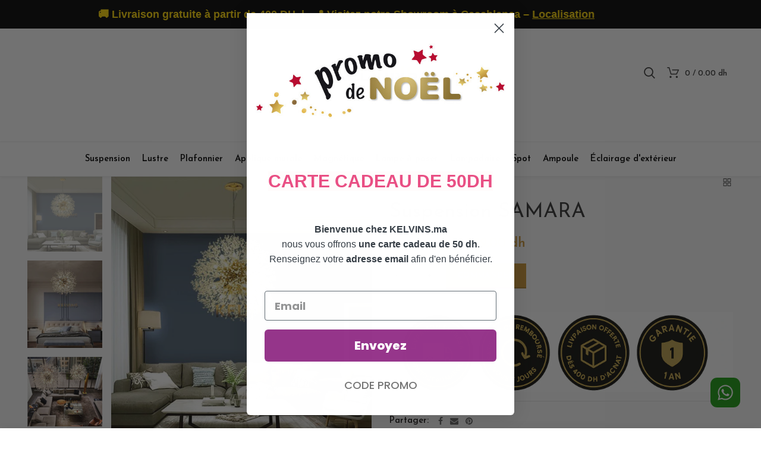

--- FILE ---
content_type: text/html; charset=utf-8
request_url: https://kelvins.ma/products/suspension-samara
body_size: 38825
content:
<!doctype html>
<!--[if IE 8]><html class="no-js lt-ie9" lang="en"> <![endif]-->
<!--[if IE 9 ]><html class="ie9 no-js"> <![endif]-->
<!--[if (gt IE 9)|!(IE)]><!--> <html class="no-js"> <!--<![endif]-->
<head> 
  <link rel="shortcut icon" href="//kelvins.ma/cdn/shop/t/2/assets/favicon.png?v=156789046591206761681746410108" type="image/png">


  <!-- Global site tag (gtag.js) - Google Ads: 722021904 -->
<script async src="https://www.googletagmanager.com/gtag/js?id=AW-722021904"></script>
<script>
  window.dataLayer = window.dataLayer || [];
  function gtag(){dataLayer.push(arguments);}
  gtag('js', new Date());

  gtag('config', 'AW-722021904');
</script>
<!-- Google Tag Manager -->
<script>(function(w,d,s,l,i){w[l]=w[l]||[];w[l].push({'gtm.start':
new Date().getTime(),event:'gtm.js'});var f=d.getElementsByTagName(s)[0],
j=d.createElement(s),dl=l!='dataLayer'?'&l='+l:'';j.async=true;j.src=
'https://www.googletagmanager.com/gtm.js?id='+i+dl;f.parentNode.insertBefore(j,f);
})(window,document,'script','dataLayer','GTM-PQL3763');</script>
<!-- End Google Tag Manager -->
  <!-- Basic page needs ================================================== -->
  <meta charset="utf-8">  
  <meta http-equiv="Content-Type" content="text/html; charset=utf-8"> 
  <link rel="shortcut icon" href="//kelvins.ma/cdn/shop/t/2/assets/favicon.ico?v=104503928257113044711579725945" type="image/png" /> 
  
  <title>Suspension SAMARA - KELVINS MAROC</title>
  

  
  <meta name="description" content="Toute nouvelle toute belle, la nouvelle suspension SAMARA avec diamètre de 50cm et 9 ampoules arrive sur le site  avec un style lumineux qui va vous donner envie de changer la lumière à tous les étages !  Cette suspension génère une intensité lumineuse de 800 lumens. ampoule non incluse NB : L&#39;ampoule n&#39;est pas  inclus">
  


  <!-- Helpers ================================================== -->
  <!-- /snippets/social-meta-tags.liquid -->


  <meta property="og:type" content="product">
  <meta property="og:title" content="Suspension SAMARA">
  
  <meta property="og:image" content="http://kelvins.ma/cdn/shop/files/suspension-samara-588_grande.jpg?v=1758727755">
  <meta property="og:image:secure_url" content="https://kelvins.ma/cdn/shop/files/suspension-samara-588_grande.jpg?v=1758727755">
  
  <meta property="og:image" content="http://kelvins.ma/cdn/shop/files/suspension-samara-550_grande.jpg?v=1758727758">
  <meta property="og:image:secure_url" content="https://kelvins.ma/cdn/shop/files/suspension-samara-550_grande.jpg?v=1758727758">
  
  <meta property="og:image" content="http://kelvins.ma/cdn/shop/files/suspension-samara-223_grande.jpg?v=1758727762">
  <meta property="og:image:secure_url" content="https://kelvins.ma/cdn/shop/files/suspension-samara-223_grande.jpg?v=1758727762">
  
  <meta property="og:price:amount" content="1,599.00">
  <meta property="og:price:currency" content="MAD">


  <meta property="og:description" content="Toute nouvelle toute belle, la nouvelle suspension SAMARA avec diamètre de 50cm et 9 ampoules arrive sur le site  avec un style lumineux qui va vous donner envie de changer la lumière à tous les étages !  Cette suspension génère une intensité lumineuse de 800 lumens. ampoule non incluse NB : L&#39;ampoule n&#39;est pas  inclus">

  <meta property="og:url" content="https://kelvins.ma/products/suspension-samara">
  <meta property="og:site_name" content="KELVINS MAROC">





<meta name="twitter:card" content="summary">

  <meta name="twitter:title" content="Suspension SAMARA">
  <meta name="twitter:description" content="Toute nouvelle toute belle, la nouvelle suspension SAMARA avec diamètre de 50cm et 9 ampoules arrive sur le site  avec un style lumineux qui va vous donner envie de changer la lumière à tous les étages !  Cette suspension génère une intensité lumineuse de 800 lumens. ampoule non incluse
NB : L&#39;ampoule n&#39;est pas  incluse dans le produit. 
 
Diamètre : 45m
Paiement:Le paiement est possible par carte bancaire (Paiement sécurisé à travers Payzone et le CMI) ou en espèce à la livraison**NB: Pour toute commande au delà de 1 000 DH, un paiement de 30% en avance est exigé.
Livraison:Ce produit luminaire est emballé en carton et livré à domicile partout au Maroc sous 72 heures (si le produit est disponible en stock).
 
LA LIVRAISON EST GRATUITE PARTOUT AU MAROC



">
  <meta name="twitter:image" content="https://kelvins.ma/cdn/shop/files/suspension-samara-588_medium.jpg?v=1758727755">
  <meta name="twitter:image:width" content="240">
  <meta name="twitter:image:height" content="240">


  <link rel="canonical" href="https://kelvins.ma/products/suspension-samara"> 
  
  <meta name="viewport" content="width=device-width, initial-scale=1, minimum-scale=1, maximum-scale=1" />
  
  <meta name="theme-color" content="">
  <link href="//kelvins.ma/cdn/shop/t/2/assets/bootstrap.min.css?v=58221731202380851321579725937" rel="stylesheet" type="text/css" media="all" />
  <!-- CSS ==================================================+ -->
  
  <link href="//kelvins.ma/cdn/shop/t/2/assets/woodmart.css?v=17988835539178055051579725995" rel="stylesheet" type="text/css" media="all" /> 
  <link href="//kelvins.ma/cdn/shop/t/2/assets/font-awesome.min.css?v=113312282277748132781579725946" rel="stylesheet" type="text/css" media="all" /> 
  <link href="//kelvins.ma/cdn/shop/t/2/assets/owl.carousel.min.css?v=145426782246919001381579725975" rel="stylesheet" type="text/css" media="all" /> 
  <link href="//kelvins.ma/cdn/shop/t/2/assets/magnific-popup.css?v=90148344948437341381579725969" rel="stylesheet" type="text/css" media="all" /> 
  <link href="//kelvins.ma/cdn/shop/t/2/assets/styles.scss.css?v=45964636648511450491747269567" rel="stylesheet" type="text/css" media="all" /> 
  <link href="//kelvins.ma/cdn/shop/t/2/assets/photoswipe.css?v=163803283482332198031579725976" rel="stylesheet" type="text/css" media="all" /> 
  
  <link href="//kelvins.ma/cdn/shop/t/2/assets/slick.css?v=125232003112979732261579725981" rel="stylesheet" type="text/css" media="all" /> 
  <link href="//kelvins.ma/cdn/shop/t/2/assets/threesixty.css?v=128411023847657240841579725986" rel="stylesheet" type="text/css" media="all" /> 
   
  <link href="//kelvins.ma/cdn/shop/t/2/assets/animate.css?v=46562366335879635691579725932" rel="stylesheet" type="text/css" media="all" /> 
  <link href="//kelvins.ma/cdn/shop/t/2/assets/color-config.scss.css?v=112977479611455191461731632990" rel="stylesheet" type="text/css" media="all" /> 
  <!-- Header hook for plugins ================================================== -->
  <script>window.performance && window.performance.mark && window.performance.mark('shopify.content_for_header.start');</script><meta name="google-site-verification" content="71wR9JKiFNcc9ydhbSCca6ZbYqrE7Ih13K8tZzuQC2Q">
<meta name="google-site-verification" content="0gmnnuiIhXegM4h8_q1X3Sq18PkIUMEa029wvlgNDGQ">
<meta id="shopify-digital-wallet" name="shopify-digital-wallet" content="/30469980204/digital_wallets/dialog">
<link rel="alternate" type="application/json+oembed" href="https://kelvins.ma/products/suspension-samara.oembed">
<script async="async" src="/checkouts/internal/preloads.js?locale=fr-MA"></script>
<script id="shopify-features" type="application/json">{"accessToken":"100500b876ff731a2742cfffbf7d0dac","betas":["rich-media-storefront-analytics"],"domain":"kelvins.ma","predictiveSearch":true,"shopId":30469980204,"locale":"fr"}</script>
<script>var Shopify = Shopify || {};
Shopify.shop = "kelvins-maroc.myshopify.com";
Shopify.locale = "fr";
Shopify.currency = {"active":"MAD","rate":"1.0"};
Shopify.country = "MA";
Shopify.theme = {"name":"Woodmart theme","id":84345454636,"schema_name":"Woodmart","schema_version":"1.4","theme_store_id":null,"role":"main"};
Shopify.theme.handle = "null";
Shopify.theme.style = {"id":null,"handle":null};
Shopify.cdnHost = "kelvins.ma/cdn";
Shopify.routes = Shopify.routes || {};
Shopify.routes.root = "/";</script>
<script type="module">!function(o){(o.Shopify=o.Shopify||{}).modules=!0}(window);</script>
<script>!function(o){function n(){var o=[];function n(){o.push(Array.prototype.slice.apply(arguments))}return n.q=o,n}var t=o.Shopify=o.Shopify||{};t.loadFeatures=n(),t.autoloadFeatures=n()}(window);</script>
<script id="shop-js-analytics" type="application/json">{"pageType":"product"}</script>
<script defer="defer" async type="module" src="//kelvins.ma/cdn/shopifycloud/shop-js/modules/v2/client.init-shop-cart-sync_BcDpqI9l.fr.esm.js"></script>
<script defer="defer" async type="module" src="//kelvins.ma/cdn/shopifycloud/shop-js/modules/v2/chunk.common_a1Rf5Dlz.esm.js"></script>
<script defer="defer" async type="module" src="//kelvins.ma/cdn/shopifycloud/shop-js/modules/v2/chunk.modal_Djra7sW9.esm.js"></script>
<script type="module">
  await import("//kelvins.ma/cdn/shopifycloud/shop-js/modules/v2/client.init-shop-cart-sync_BcDpqI9l.fr.esm.js");
await import("//kelvins.ma/cdn/shopifycloud/shop-js/modules/v2/chunk.common_a1Rf5Dlz.esm.js");
await import("//kelvins.ma/cdn/shopifycloud/shop-js/modules/v2/chunk.modal_Djra7sW9.esm.js");

  window.Shopify.SignInWithShop?.initShopCartSync?.({"fedCMEnabled":true,"windoidEnabled":true});

</script>
<script>(function() {
  var isLoaded = false;
  function asyncLoad() {
    if (isLoaded) return;
    isLoaded = true;
    var urls = ["https:\/\/loox.io\/widget\/E1-yBM9RN9\/loox.1617273630506.js?shop=kelvins-maroc.myshopify.com","https:\/\/static.klaviyo.com\/onsite\/js\/klaviyo.js?company_id=Y67Qik\u0026shop=kelvins-maroc.myshopify.com","https:\/\/static.klaviyo.com\/onsite\/js\/klaviyo.js?company_id=Y67Qik\u0026shop=kelvins-maroc.myshopify.com"];
    for (var i = 0; i < urls.length; i++) {
      var s = document.createElement('script');
      s.type = 'text/javascript';
      s.async = true;
      s.src = urls[i];
      var x = document.getElementsByTagName('script')[0];
      x.parentNode.insertBefore(s, x);
    }
  };
  if(window.attachEvent) {
    window.attachEvent('onload', asyncLoad);
  } else {
    window.addEventListener('load', asyncLoad, false);
  }
})();</script>
<script id="__st">var __st={"a":30469980204,"offset":3600,"reqid":"8310e978-f462-493b-9a6c-4339cccbebf4-1769346622","pageurl":"kelvins.ma\/products\/suspension-samara","u":"6f86fbcdfd9e","p":"product","rtyp":"product","rid":7938903376105};</script>
<script>window.ShopifyPaypalV4VisibilityTracking = true;</script>
<script id="captcha-bootstrap">!function(){'use strict';const t='contact',e='account',n='new_comment',o=[[t,t],['blogs',n],['comments',n],[t,'customer']],c=[[e,'customer_login'],[e,'guest_login'],[e,'recover_customer_password'],[e,'create_customer']],r=t=>t.map((([t,e])=>`form[action*='/${t}']:not([data-nocaptcha='true']) input[name='form_type'][value='${e}']`)).join(','),a=t=>()=>t?[...document.querySelectorAll(t)].map((t=>t.form)):[];function s(){const t=[...o],e=r(t);return a(e)}const i='password',u='form_key',d=['recaptcha-v3-token','g-recaptcha-response','h-captcha-response',i],f=()=>{try{return window.sessionStorage}catch{return}},m='__shopify_v',_=t=>t.elements[u];function p(t,e,n=!1){try{const o=window.sessionStorage,c=JSON.parse(o.getItem(e)),{data:r}=function(t){const{data:e,action:n}=t;return t[m]||n?{data:e,action:n}:{data:t,action:n}}(c);for(const[e,n]of Object.entries(r))t.elements[e]&&(t.elements[e].value=n);n&&o.removeItem(e)}catch(o){console.error('form repopulation failed',{error:o})}}const l='form_type',E='cptcha';function T(t){t.dataset[E]=!0}const w=window,h=w.document,L='Shopify',v='ce_forms',y='captcha';let A=!1;((t,e)=>{const n=(g='f06e6c50-85a8-45c8-87d0-21a2b65856fe',I='https://cdn.shopify.com/shopifycloud/storefront-forms-hcaptcha/ce_storefront_forms_captcha_hcaptcha.v1.5.2.iife.js',D={infoText:'Protégé par hCaptcha',privacyText:'Confidentialité',termsText:'Conditions'},(t,e,n)=>{const o=w[L][v],c=o.bindForm;if(c)return c(t,g,e,D).then(n);var r;o.q.push([[t,g,e,D],n]),r=I,A||(h.body.append(Object.assign(h.createElement('script'),{id:'captcha-provider',async:!0,src:r})),A=!0)});var g,I,D;w[L]=w[L]||{},w[L][v]=w[L][v]||{},w[L][v].q=[],w[L][y]=w[L][y]||{},w[L][y].protect=function(t,e){n(t,void 0,e),T(t)},Object.freeze(w[L][y]),function(t,e,n,w,h,L){const[v,y,A,g]=function(t,e,n){const i=e?o:[],u=t?c:[],d=[...i,...u],f=r(d),m=r(i),_=r(d.filter((([t,e])=>n.includes(e))));return[a(f),a(m),a(_),s()]}(w,h,L),I=t=>{const e=t.target;return e instanceof HTMLFormElement?e:e&&e.form},D=t=>v().includes(t);t.addEventListener('submit',(t=>{const e=I(t);if(!e)return;const n=D(e)&&!e.dataset.hcaptchaBound&&!e.dataset.recaptchaBound,o=_(e),c=g().includes(e)&&(!o||!o.value);(n||c)&&t.preventDefault(),c&&!n&&(function(t){try{if(!f())return;!function(t){const e=f();if(!e)return;const n=_(t);if(!n)return;const o=n.value;o&&e.removeItem(o)}(t);const e=Array.from(Array(32),(()=>Math.random().toString(36)[2])).join('');!function(t,e){_(t)||t.append(Object.assign(document.createElement('input'),{type:'hidden',name:u})),t.elements[u].value=e}(t,e),function(t,e){const n=f();if(!n)return;const o=[...t.querySelectorAll(`input[type='${i}']`)].map((({name:t})=>t)),c=[...d,...o],r={};for(const[a,s]of new FormData(t).entries())c.includes(a)||(r[a]=s);n.setItem(e,JSON.stringify({[m]:1,action:t.action,data:r}))}(t,e)}catch(e){console.error('failed to persist form',e)}}(e),e.submit())}));const S=(t,e)=>{t&&!t.dataset[E]&&(n(t,e.some((e=>e===t))),T(t))};for(const o of['focusin','change'])t.addEventListener(o,(t=>{const e=I(t);D(e)&&S(e,y())}));const B=e.get('form_key'),M=e.get(l),P=B&&M;t.addEventListener('DOMContentLoaded',(()=>{const t=y();if(P)for(const e of t)e.elements[l].value===M&&p(e,B);[...new Set([...A(),...v().filter((t=>'true'===t.dataset.shopifyCaptcha))])].forEach((e=>S(e,t)))}))}(h,new URLSearchParams(w.location.search),n,t,e,['guest_login'])})(!0,!0)}();</script>
<script integrity="sha256-4kQ18oKyAcykRKYeNunJcIwy7WH5gtpwJnB7kiuLZ1E=" data-source-attribution="shopify.loadfeatures" defer="defer" src="//kelvins.ma/cdn/shopifycloud/storefront/assets/storefront/load_feature-a0a9edcb.js" crossorigin="anonymous"></script>
<script data-source-attribution="shopify.dynamic_checkout.dynamic.init">var Shopify=Shopify||{};Shopify.PaymentButton=Shopify.PaymentButton||{isStorefrontPortableWallets:!0,init:function(){window.Shopify.PaymentButton.init=function(){};var t=document.createElement("script");t.src="https://kelvins.ma/cdn/shopifycloud/portable-wallets/latest/portable-wallets.fr.js",t.type="module",document.head.appendChild(t)}};
</script>
<script data-source-attribution="shopify.dynamic_checkout.buyer_consent">
  function portableWalletsHideBuyerConsent(e){var t=document.getElementById("shopify-buyer-consent"),n=document.getElementById("shopify-subscription-policy-button");t&&n&&(t.classList.add("hidden"),t.setAttribute("aria-hidden","true"),n.removeEventListener("click",e))}function portableWalletsShowBuyerConsent(e){var t=document.getElementById("shopify-buyer-consent"),n=document.getElementById("shopify-subscription-policy-button");t&&n&&(t.classList.remove("hidden"),t.removeAttribute("aria-hidden"),n.addEventListener("click",e))}window.Shopify?.PaymentButton&&(window.Shopify.PaymentButton.hideBuyerConsent=portableWalletsHideBuyerConsent,window.Shopify.PaymentButton.showBuyerConsent=portableWalletsShowBuyerConsent);
</script>
<script data-source-attribution="shopify.dynamic_checkout.cart.bootstrap">document.addEventListener("DOMContentLoaded",(function(){function t(){return document.querySelector("shopify-accelerated-checkout-cart, shopify-accelerated-checkout")}if(t())Shopify.PaymentButton.init();else{new MutationObserver((function(e,n){t()&&(Shopify.PaymentButton.init(),n.disconnect())})).observe(document.body,{childList:!0,subtree:!0})}}));
</script>

<script>window.performance && window.performance.mark && window.performance.mark('shopify.content_for_header.end');</script>
  <!-- /snippets/oldIE-js.liquid -->


<!--[if lt IE 9]>
<script src="//cdnjs.cloudflare.com/ajax/libs/html5shiv/3.7.2/html5shiv.min.js" type="text/javascript"></script>
<script src="//kelvins.ma/cdn/shop/t/2/assets/respond.min.js?v=52248677837542619231579725979" type="text/javascript"></script>
<link href="//kelvins.ma/cdn/shop/t/2/assets/respond-proxy.html" id="respond-proxy" rel="respond-proxy" />
<link href="//kelvins.ma/search?q=b819673f526622b1370efa2fc7ced3ca" id="respond-redirect" rel="respond-redirect" />
<script src="//kelvins.ma/search?q=b819673f526622b1370efa2fc7ced3ca" type="text/javascript"></script>
<![endif]-->


 
  <script src="//kelvins.ma/cdn/shop/t/2/assets/vendor.js?v=113621509916466055761579725987" type="text/javascript"></script>
  <script src="//kelvins.ma/cdn/shop/t/2/assets/bootstrap.min.js?v=135618559580299884151579725937" type="text/javascript"></script> 
  
<link href="//fonts.googleapis.com/css?family=Josefin Sans:300italic,400italic,500italic,600italic,700italic,800italic,700,300,600,800,400,500&amp;subset=cyrillic-ext,greek-ext,latin,latin-ext,cyrillic,greek,vietnamese" rel='stylesheet' type='text/css'><link href="//fonts.googleapis.com/css?family=Josefin Sans:300italic,400italic,500italic,600italic,700italic,800italic,700,300,600,800,400,500&amp;subset=cyrillic-ext,greek-ext,latin,latin-ext,cyrillic,greek,vietnamese" rel='stylesheet' type='text/css'><link href="//fonts.googleapis.com/css?family=Josefin Sans:300italic,400italic,500italic,600italic,700italic,800italic,700,300,600,800,400,500&amp;subset=cyrillic-ext,greek-ext,latin,latin-ext,cyrillic,greek,vietnamese" rel='stylesheet' type='text/css'><link href="//fonts.googleapis.com/css?family=Josefin Sans:300italic,400italic,500italic,600italic,700italic,800italic,700,300,600,800,400,500&amp;subset=cyrillic-ext,greek-ext,latin,latin-ext,cyrillic,greek,vietnamese" rel='stylesheet' type='text/css'><link href="//fonts.googleapis.com/css?family=Josefin Sans:300italic,400italic,500italic,600italic,700italic,800italic,700,300,600,800,400,500&amp;subset=cyrillic-ext,greek-ext,latin,latin-ext,cyrillic,greek,vietnamese" rel='stylesheet' type='text/css'>
<link href="//fonts.googleapis.com/css?family=Josefin Sans:300italic,400italic,500italic,600italic,700italic,800italic,700,300,600,800,400,500&amp;subset=cyrillic-ext,greek-ext,latin,latin-ext,cyrillic,greek,vietnamese" rel='stylesheet' type='text/css'><script type="text/javascript">
    var productsObj = {}; 
    var swatch_color_type = 1; 
    var product_swatch_size = 'size-small';
    var asset_url = '//kelvins.ma/cdn/shop/t/2/assets//?v=5722';
    var money_format = '<span class="money"><span class=money>{{amount}} dh</span></span>';
    var multi_language = false;
    var OSName="Unknown OS";
    if (navigator.appVersion.indexOf("Win")!=-1) OSName="Windows";
    if (navigator.appVersion.indexOf("Mac")!=-1) OSName="Mac OS X";
    if (navigator.appVersion.indexOf("X11")!=-1) OSName="UNIX";
    if (navigator.appVersion.indexOf("Linux")!=-1) OSName="Linux";
    $('html').addClass('platform-'+OSName);
  </script> 
  <script src="//kelvins.ma/cdn/shop/t/2/assets/lang2.js?v=31446015676001772991579725967" type="text/javascript"></script>
<script>
  var translator = {
    current_lang : jQuery.cookie("language"),
    init: function() {
      translator.updateStyling();	 
      translator.updateLangSwitcher();
    },
    updateStyling: function() {
        var style;
        if (translator.isLang2()) {
          style = "<style>*[data-translate] {visibility:hidden} .lang1 {display:none}</style>";          
        } else {
          style = "<style>*[data-translate] {visibility:visible} .lang2 {display:none}</style>";
        }
        jQuery('head').append(style);
    },
    updateLangSwitcher: function() { 
      if (translator.isLang2()) {
        jQuery(".menu-item-type-language .woodmart-nav-link").removeClass('active');
        jQuery(".menu-item-type-language .woodmart-nav-link.lang-2").addClass("active");
      }
    },
    getTextToTranslate: function(selector) {
      var result = window.lang2;
      var params;
      if (selector.indexOf("|") > 0) {
        var devideList = selector.split("|");
        selector = devideList[0];
        params = devideList[1].split(",");
      }

      var selectorArr = selector.split('.');
      if (selectorArr) {
        for (var i = 0; i < selectorArr.length; i++) {
            result = result[selectorArr[i]];
        }
      } else {
        result = result[selector];
      }
      if (result && result.one && result.other) {
        var countEqual1 = true;
        for (var i = 0; i < params.length; i++) {
          if (params[i].indexOf("count") >= 0) {
            variables = params[i].split(":");
            if (variables.length>1) {
              var count = variables[1];
              if (count > 1) {
                countEqual1 = false;
              }
            }
          }
        } 
        if (countEqual1) {
          result = result.one;
        } else {
          result = result.other;
        }
      } 
      
      if (params && params.length>0) {
        result = result.replace(/{{\s*/g, "{{");
        result = result.replace(/\s*}}/g, "}}");
        for (var i = 0; i < params.length; i++) {
          variables = params[i].split(":");
          if (variables.length>1) {
            result = result.replace("{{"+variables[0]+"}}", variables[1]);
          }          
        }
      }
      

      return result;
    },
    isLang2: function() {
      return translator.current_lang && translator.current_lang == 2;
    }, 
    doTranslate: function(blockSelector) {
      if (translator.isLang2()) {
        jQuery(blockSelector + " [data-translate]").each(function(e) {          
          var item = jQuery(this);
          var selector = item.attr("data-translate");
          var text = translator.getTextToTranslate(selector); 
          if (item.attr("translate-item")) {
            var attribute = item.attr("translate-item");
            if (attribute == 'blog-date-author') {
              item.html(text);
            } else if (attribute!="") {            
              item.attr(attribute,text);
            }
          } else if (item.is("input")) { 
            if(item.is("input[type=search]")){
            	item.attr("placeholder", text);
            }else{
            	item.val(text);
            }
            
          } else {
            item.text(text);
          }
          item.css("visibility","visible");
        });
      }
    }   
  };
  translator.init(); 
  jQuery(document).ready(function() {     
    jQuery('.select-language a').on('click', function(){ 
      var value = jQuery(this).data('lang');
      jQuery.cookie('language', value, {expires:10, path:'/'});
      location.reload();
    });
  	translator.doTranslate("body");
  });
</script>
  <style>
    
    .single-product-content .product-options .selector-wrapper {
      display: none;
    }
     
    .font-text, body, .menu-label, .menu-item-register .create-account-link, .wpb-js-composer .vc_tta.vc_general.vc_tta-style-classic.vc_tta-accordion .vc_tta-panel-title, .widgetarea-mobile .widget_currency_sel_widget .widget-title, .widgetarea-mobile .widget_icl_lang_sel_widget .widget-title, .woodmart-hover-base .hover-content table th, .shopify-product-details__short-description table th { 
    font-weight: 300;
} 
.slideshow-section .content_slideshow p.content1 { 
    font-weight: 300;
    font-family: "Josefin Sans"; 
}
.slideshow-section .content_slideshow .btn {
font-size: 14px;
    line-height: 18px;
    font-weight: 400;
    padding: 15px 30px 11px;
}
.slideshow-section .owl-dots {
    position: absolute;
    top: 40%;
    width: 30px;
    right: -26px;
    left: auto;
    bottom: auto;
}
.slideshow-section .owl-dots .owl-dot {position:relative;}
.slideshow-section .owl-dots .owl-dot:after {
content: '';
    position: absolute;
    top: 15px;
    right: 25px;
    border-bottom: 2px solid #999;
    height: 0;
    width: 22px;
    -webkit-transition: all .15s;
    transition: all .15s;
}
.slideshow-section .owl-dots .owl-dot.active:after,.slideshow-section .owl-dots .owl-dot:hover:after {
border-bottom: 2px solid #000;
    width: 50px;
}

.slideshow-section .owl-dots .owl-dot span {
    border: none;
    font-size: 16px;
    background: none;
    font-family: Josefin Sans;
    font-weight: 600;
    color: #999;
    text-align: center;
    transition: color .2s;
}
@media(min-width: 1024px){
.slideshow-section .content_slideshow h4 {
font-size: 74px;
    line-height: 78px;
    font-weight: 400;
}
.slideshow-section .content_slideshow p.content1 {
font-size: 18px;
line-height: 28px;
}
}
@media(max-width:767px){
.slideshow-section .slide-inner {
height: 270px;
}
.slideshow-section .content_slideshow .btn {
    font-size: 11px;
    line-height: 14px;
    font-weight: 400;
    padding: 10px 10px 7px;
}
.vc_custom_footer-subscribe-social .vc_column_container .border-inner {
border-right-width:0 !important;
}
}
    
  </style>  


<script id="sca_fg_cart_ShowGiftAsProductTemplate" type="text/template">
  
  <div class="item not-sca-qv" id="sca-freegift-{{productID}}">
    <a class="close_box" style="display: none;position: absolute;top:5px;right: 10px;font-size: 22px;font-weight: bold;cursor: pointer;text-decoration:none;color: #aaa;">×</a>
    <a href="/products/{{productHandle}}" target="_blank"><img style="margin-left: auto; margin-right: auto; width: 50%;" class="lazyOwl" data-src="{{productImageURL}}"></a>
    <div class="sca-product-shop">
      <div class="review-summary3">
        <div class="yotpo bottomLine" style="text-align:center"
          data-product-id="{{productID}}"
          data-product-models="{{productID}}"
          data-name="{{productTitle}}"
          data-url="/products/{{productHandle}}">
        </div>
      </div>
      <div class="f-fix"><span class="sca-product-title" style="white-space: nowrap;color:#000;{{showfgTitle}}">{{productTitle}}</span>
          <div id="product-variants-{{productID}}">
            <div class="sca-price" id="price-field-{{productID}}">
              <span class="sca-old-price">{{variant_compare_at_price}}</span>
              <span class="sca-special-price">{{variant_price}}</span>
            </div>
            <div id="stay-content-sca-freegift-{{productID}}" class="sca-fg-cart-item">
              <a class="close_box" style="display: none;position: absolute;top:5px;right: 10px;font-size: 22px;font-weight: bold;cursor: pointer;text-decoration:none;color: #aaa;">×</a>
              <select id="product-select-{{productID}}" name="id" style="display: none">
                {{optionVariantData}}
              </select>
            </div>
          </div>
          <button type='button' id="sca-btn-select-{{productID}}" class="sca-button" onclick="onclickSelect_{{productID}}();"><span>{{SelectButton}}</span></button>
          <button type='button' id="sca-btn-{{productID}}" class="sca-button" style="display: none"><span>{{AddToCartButton}}</span></button>
      </div>
    </div>
  </div>
  
</script>
<script id = "sca_fg_cart_ShowGiftAsProductScriptTemplate" type="text/template">
  
  
    var selectCallback_{{productID}}=function(t,a){if(t?(t.available?(SECOMAPP.jQuery("#sca-btn-{{productID}}").removeClass("disabled").removeAttr("disabled").html("<span>{{AddToCartButton}}</span>").fadeTo(200,1),SECOMAPP.jQuery("#sca-btn-{{productID}}").unbind("click"),SECOMAPP.jQuery("#sca-btn-{{productID}}").click(SECOMAPP.jQuery.proxy(function(){SECOMAPP.addGiftToCart(t.id,1)},t))):SECOMAPP.jQuery("#sca-btn-{{productID}}").html("<span>{{UnavailableButton}}</span>").addClass("disabled").attr("disabled","disabled").fadeTo(200,.5),t.compare_at_price>t.price?SECOMAPP.jQuery("#price-field-{{productID}}").html("<span class='sca-old-price'>"+SECOMAPP.formatMoney(t.compare_at_price)+"</span>&nbsp;<s class='sca-special-price'>"+SECOMAPP.formatMoney(t.price)+"</s>"):SECOMAPP.jQuery("#price-field-{{productID}}").html("<span class='sca-special-price'>"+SECOMAPP.formatMoney(t.price)+"</span>")):SECOMAPP.jQuery("#sca-btn-{{productID}}").html("<span>{{UnavailableButton}}</span>").addClass("disabled").attr("disabled","disabled").fadeTo(200,.5),t&&t.featured_image){var e=SECOMAPP.jQuery("#sca-freegift-{{productID}} img"),_=t.featured_image,c=e[0];Shopify.Image.switchImage(_,c,function(t,a,e){SECOMAPP.jQuery(e).parents("a").attr("href",t),SECOMAPP.jQuery(e).attr("src",t)})}},onclickSelect_{{productID}}=function(t){SECOMAPP.jQuery.getJSON("/products/{{productHandle}}.js",{_:(new Date).getTime()},function(t){SECOMAPP.jQuery(".owl-item #sca-freegift-{{productID}} span.sca-product-title").html(t.title);var e=[];SECOMAPP.jQuery.each(t.options,function(t,a){e[t]=a.name}),t.options=e;for(var a={{variantsGiftList}},_={{mainVariantsList}},c=t.variants.length-1;-1<c;c--)a.indexOf(t.variants[c].id)<0&&_.indexOf(t.variants[c].id)<0&&t.variants.splice(c,1);for(var o=_.length-1;-1<o;o--){var i=a[o],r=_[o],n=-1,s=-1;for(c=t.variants.length-1;-1<c;c--)t.variants[c].id==i?n=c:t.variants[c].id==r&&(s=c);-1<n&&-1<s&n!==s?("undefined"!=typeof SECOMAPP&&void 0!==SECOMAPP.fgsettings&&!0===SECOMAPP.fgsettings.sca_sync_gift&&void 0!==SECOMAPP.fgsettings.sca_fg_gift_variant_quantity_format&&"equal_original_inventory"===SECOMAPP.fgsettings.sca_fg_gift_variant_quantity_format&&(t.variants[n].available=t.variants[s].available,t.variants[n].inventory_management=t.variants[s].inventory_management),t.variants[n].option1=t.variants[s].option1,t.variants[n].options[0].name=t.variants[s].options[0].name,t.variants[n].options[1]&&(t.variants[n].options[1].name=t.variants[s].options[1].name,t.variants[n].option2=t.variants[s].option2),t.variants[n].options[2]&&(t.variants[n].options[2].name=t.variants[s].options[2].name,t.variants[n].option3=t.variants[s].option3),t.variants[n].title=t.variants[s].title,t.variants[n].name=t.variants[s].name,t.variants[n].public_title=t.variants[s].public_title,t.variants.splice(s,1)):(t.variants[s].id=i,t.variants[s].compare_at_price||(t.variants[s].compare_at_price=t.variants[s].price),t.variants[s].price=SECOMAPP.fgdata.giftid_price_mapping[i])}SECOMAPP.jQuery("#sca-btn-select-{{productID}}").hide(),SECOMAPP.jQuery("#product-select-{{productID}}").show(),SECOMAPP.jQuery("#sca-btn-{{productID}}").show(),SECOMAPP.jQuery("#stay-content-sca-freegift-{{productID}} .close_box").show(),SECOMAPP.jQuery("#stay-content-sca-freegift-{{productID}} .close_box").click(function(){SECOMAPP.jQuery("#stay-content-sca-freegift-{{productID}}").hide(),SECOMAPP.jQuery("#sca-btn-{{productID}}").hide(),SECOMAPP.jQuery("#sca-btn-select-{{productID}}").show()}),onclickSelect_{{productID}}=function(){SECOMAPP.jQuery("#stay-content-sca-freegift-{{productID}}").show(),SECOMAPP.jQuery("#sca-btn-{{productID}}").show(),SECOMAPP.jQuery("#sca-btn-select-{{productID}}").hide()},1==t.variants.length?(-1!==t.variants[0].title.indexOf("Default")&&SECOMAPP.jQuery("#sca-freegift-{{productID}} .selector-wrapper").hide(),1==t.variants[0].available&&(SECOMAPP.jQuery("#sca-btn-{{productID}}").show(),SECOMAPP.jQuery("#sca-btn-select-{{productID}}").hide(),SECOMAPP.jQuery("#sca-btn-{{productID}}").removeClass("disabled").removeAttr("disabled").html("<span>{{AddToCartButton}}</span>").fadeTo(200,1),SECOMAPP.jQuery("#sca-btn-{{productID}}").unbind("click"),SECOMAPP.jQuery("#sca-btn-{{productID}}").click(SECOMAPP.jQuery.proxy(function(){SECOMAPP.addGiftToCart(t.variants[0].id,1)},t)))):(new Shopify.OptionSelectors("product-select-{{productID}}",{product:t,onVariantSelected:selectCallback_{{productID}},enableHistoryState:!0}),SECOMAPP.jQuery("#stay-content-sca-freegift-{{productID}}").show(),SECOMAPP.jQuery("#stay-content-sca-freegift-{{productID}}").focus())})};1=={{variantsGiftList}}.length&&onclickSelect_{{productID}}();
  
</script>

<script id="sca_fg_cart_ShowGiftAsVariantTemplate" type="text/template">
  
  <div class="item not-sca-qv" id="sca-freegift-{{variantID}}">
    <a href="/products/{{productHandle}}?variant={{originalVariantID}}" target="_blank"><img style="margin-left: auto; margin-right: auto; width: 50%;" class="lazyOwl" data-src="{{variantImageURL}}"></a>
    <div class="sca-product-shop">
      <div class="review-summary3">
        <div class="yotpo bottomLine" style="text-align:center"
          data-product-id="{{productID}}"
          data-product-models="{{productID}}"
          data-name="{{productTitle}}"
          data-url="/products/{{productHandle}}">
        </div>
      </div>
      <div class="f-fix">
        <span class="sca-product-title" style="white-space: nowrap;color:#000;">{{variantTitle}}</span>
        <div class="sca-price">
          <span class="sca-old-price">{{variant_compare_at_price}}</span>
          <span class="sca-special-price">{{variant_price}}</span>
        </div>
        <button type="button" id="sca-btn{{variantID}}" class="sca-button" onclick="SECOMAPP.addGiftToCart({{variantID}},1);">
          <span>{{AddToCartButton}}</span>
        </button>
      </div>
    </div>
  </div>
  
</script>

<script id="sca_fg_prod_GiftList" type="text/template">
  
  <a style="text-decoration: none !important" id ="{{giftShowID}}" class="product-image freegif-product-image freegift-info-{{giftShowID}}"
     title="{{giftTitle}}" href="/products/{{productsHandle}}">
    <img class="not-sca-qv" src="{{giftImgUrl}}" alt="{{giftTitle}}" />
  </a>
  
</script>

<script id="sca_fg_prod_Gift_PopupDetail" type="text/template">
  
  <div class="sca-fg-item fg-info-{{giftShowID}}" style="display:none;z-index:2147483647;">
    <div class="sca-fg-item-options">
      <div class="sca-fg-item-option-title">
        <em>{{freegiftRuleName}}</em>
      </div>
      <div class="sca-fg-item-option-ct">
        <!--        <div class="sca-fg-image-item">
                        <img src="{{giftImgUrl}}" /> -->
        <div class="sca-fg-item-name">
          <a href="#">{{giftTitle}}</a>
        </div>
        <!--        </div> -->
      </div>
    </div>
  </div>
  
</script>

<script id="sca_fg_ajax_GiftListPopup" type="text/template">
  
  <div id="freegift_popup" class="mfp-hide">
    <div id="sca-fg-owl-carousel">
      <div id="freegift_cart_container" class="sca-fg-cart-container" style="display: none;">
        <div id="freegift_message" class="owl-carousel"></div>
      </div>
      <div id="sca-fg-slider-cart" style="display: none;">
        <div class="sca-fg-cart-title">
          <strong>{{popupTitle}}</strong>
        </div>
        <div id="sca_freegift_list" class="owl-carousel"></div>
      </div>
    </div>
  </div>
  
</script>

<script id="sca_fg_checkout_confirm_popup" type="text/template">
    
         <div class='sca-fg-checkout-confirm-popup' style='font-family: "Myriad","Cardo","Big Caslon","Bodoni MT",Georgia,serif; position: relative;background: #FFF;padding: 20px 20px 50px 20px;width: auto;max-width: 500px;margin: 20px auto;'>
             <h1 style='font-family: "Oswald","Cardo","Big Caslon","Bodoni MT",Georgia,serif;'>YOU CAN STILL ADD MORE!</h1>
             <p>You get 1 free item with every product purchased. It looks like you can still add more free item(s) to your cart. What would you like to do?</p>
             <p class='sca-fg-checkout-confirm-buttons' style='float: right;'>
                 <a class='btn popup-modal-dismiss action_button add_to_cart' href='#' style='width: 200px !important;margin-right: 20px;'>ADD MORE</a>
                 <a class='btn checkout__button continue-checkout action_button add_to_cart' href='/checkout' style='width: 200px !important;'>CHECKOUT</a>
             </p>
         </div>
    
</script>



<link href="//kelvins.ma/cdn/shop/t/2/assets/sca.freegift.css?v=95952017956023990191604626657" rel="stylesheet" type="text/css" media="all" />
<script src="//kelvins.ma/cdn/shopifycloud/storefront/assets/themes_support/option_selection-b017cd28.js" type="text/javascript"></script>
<script data-cfasync="false">
    Shopify.money_format = "\u003cspan class=money\u003e{{amount}} dh\u003c\/span\u003e";
    //enable checking free gifts condition when checkout clicked
    if ((typeof SECOMAPP) === 'undefined') { window.SECOMAPP = {}; };
    SECOMAPP.enableOverrideCheckout = true;
    //    SECOMAPP.preStopAppCallback = function(cart){
    //        if(typeof yotpo!=='undefined' && typeof yotpo.initWidgets==='function'){
    //            yotpo.initWidgets();
    //        }
    //    }
</script>
<script data-cfasync="false" type="text/javascript">
  /* Smart Ecommerce App (SEA Inc)
  * http://www.secomapp.com
  * Do not reuse those source codes if don't have permission of us.
  * */
  
  
  (function(){if(!Array.isArray){Array.isArray=function(e){return Object.prototype.toString.call(e)==="[object Array]"}}"function"!==typeof Object.create&&(Object.create=function(e){function t(){}t.prototype=e;return new t});if(!Object.keys){Object.keys=function(e){var t=[],r;for(r in e){if(Object.prototype.hasOwnProperty.call(e,r)){t.push(r)}}return t}}if(!String.prototype.endsWith){Object.defineProperty(String.prototype,"endsWith",{value:function(e,t){var r=this.toString();if(t===undefined||t>r.length){t=r.length}t-=e.length;var i=r.indexOf(e,t);return i!==-1&&i===t},writable:true,enumerable:true,configurable:true})}if(!Array.prototype.indexOf){Array.prototype.indexOf=function(e,t){var r;if(this==null){throw new TypeError('"this" is null or not defined')}var i=Object(this);var n=i.length>>>0;if(n===0){return-1}var o=+t||0;if(Math.abs(o)===Infinity){o=0}if(o>=n){return-1}r=Math.max(o>=0?o:n-Math.abs(o),0);while(r<n){if(r in i&&i[r]===e){return r}r++}return-1}}if(!Array.prototype.forEach){Array.prototype.forEach=function(e,t){var r,i;if(this==null){throw new TypeError(" this is null or not defined")}var n=Object(this);var o=n.length>>>0;if(typeof e!=="function"){throw new TypeError(e+" is not a function")}if(arguments.length>1){r=t}i=0;while(i<o){var a;if(i in n){a=n[i];e.call(r,a,i,n)}i++}}}console=console||{};console.log=console.log||function(){};if(typeof Shopify==="undefined"){Shopify={}}if(typeof Shopify.onError!=="function"){Shopify.onError=function(){}}if(typeof SECOMAPP==="undefined"){SECOMAPP={}}SECOMAPP.removeGiftsVariant=function(e){setTimeout(function(){try{e("select option").not(".sca-fg-cart-item select option").filter(function(){var t=e(this).val();var r=e(this).text();if(r.indexOf(" - ")!==-1){r=r.slice(0,r.indexOf(" - "))}var i=[];if(r.indexOf(" / ")!==-1){i=r.split(" / ");r=i[i.length-1]}if(typeof SECOMAPP.gifts_list_avai!=="undefined"&&typeof SECOMAPP.gifts_list_avai[t]!=="undefined"||r.endsWith("% off)")){e(this).parent("select").find("option").not(".sca-fg-cart-item select option").filter(function(){var i=e(this).val();var n=e(this).text();return n.endsWith(r)||i==t}).remove();e(".dropdown *,ul li,label,div").filter(function(){var i=e(this).html(),n=e(this).data("value");return i&&i.endsWith(r)||n==t}).remove();return true}return false})}catch(e){console.log(e)}},500)};SECOMAPP.formatMoney=function(e,t){if(typeof e=="string"){e=e.replace(".","")}var r="";var i=typeof Shopify!=="undefined"&&typeof Shopify.money_format!=="undefined"?Shopify.money_format:"{{amount}}";var n=/\{\{\s*(\w+)\s*\}\}/;var o=t||(typeof this.fgsettings.sca_currency_format==="string"&&this.fgsettings.sca_currency_format.indexOf("amount")>-1?this.fgsettings.sca_currency_format:null)||i;if(o.indexOf("amount_no_decimals_no_comma_separator")<0&&o.indexOf("amount_no_comma_separator_up_cents")<0&&o.indexOf("amount_up_cents")<0&&typeof Shopify.formatMoney==="function"){return Shopify.formatMoney(e,o)}function a(e,t){return typeof e=="undefined"?t:e}function f(e,t,r,i,n,o){t=a(t,2);r=a(r,",");i=a(i,".");if(isNaN(e)||e==null){return 0}e=(e/100).toFixed(t);var f=e.split("."),c=f[0].replace(/(\d)(?=(\d\d\d)+(?!\d))/g,"$1"+r),s=f[1]?!n||!o?i+f[1]:n+f[1]+o:"";return c+s}switch(o.match(n)[1]){case"amount":r=f(e,2);break;case"amount_no_decimals":r=f(e,0);break;case"amount_with_comma_separator":r=f(e,2,",",".");break;case"amount_no_decimals_with_comma_separator":r=f(e,0,",",".");break;case"amount_no_decimals_no_comma_separator":r=f(e,0,"","");break;case"amount_up_cents":r=f(e,2,",","","<sup>","</sup>");break;case"amount_no_comma_separator_up_cents":r=f(e,2,"","","<sup>","</sup>");break}return o.replace(n,r)};SECOMAPP.setCookie=function(e,t,r,i,n){var o=new Date;o.setTime(o.getTime()+r*24*60*60*1e3+i*60*1e3);var a="expires="+o.toUTCString();document.cookie=e+"="+t+";"+a+(n?";path="+n:";path=/")};SECOMAPP.deleteCookie=function(e,t){document.cookie=e+"=; expires=Thu, 01 Jan 1970 00:00:00 UTC; "+(t?";path="+t:";path=/")};SECOMAPP.getCookie=function(e){var t=e+"=";var r=document.cookie.split(";");for(var i=0;i<r.length;i++){var n=r[i];while(n.charAt(0)==" ")n=n.substring(1);if(n.indexOf(t)==0)return n.substring(t.length,n.length)}return""};SECOMAPP.getQueryString=function(){var e={};var t=window.location.search.substring(1);var r=t.split("&");for(var i=0;i<r.length;i++){var n=r[i].split("=");if(typeof e[n[0]]==="undefined"){e[n[0]]=decodeURIComponent(n[1])}else if(typeof e[n[0]]==="string"){var o=[e[n[0]],decodeURIComponent(n[1])];e[n[0]]=o}else{e[n[0]].push(decodeURIComponent(n[1]))}}return e};SECOMAPP.freegifts_product_json=function(e){if(e){for(var t=0;t<e.options.length;t++)if(typeof e.options[t]!=="undefined"&&typeof e.options[t].values!=="undefined"){var r=e.options[t];for(var i=0;i<r.values.length;i++)(r.values[i].endsWith("(Freegifts)")||r.values[i].endsWith("% off)"))&&(r.values.splice(i,1),i--)}for(var n=function(e){for(var t in e)if(e.hasOwnProperty(t))return!1;return!0},o=e.price,a=e.price_max,f=e.price_min,c=e.compare_at_price,s=e.compare_at_price_max,p=e.compare_at_price_min,t=0;t<e.variants.length;t++){var i=e.variants[t],u=i.option3?i.option3:i.option2?i.option2:i.option1;"undefined"!=typeof SECOMAPP&&"undefined"!=typeof SECOMAPP.gifts_list_avai&&!n(SECOMAPP.gifts_list_avai)&&"undefined"!=typeof SECOMAPP.gifts_list_avai[i.id]||u.endsWith("(Freegifts)")||u.endsWith("% off)")?(e.variants.splice(t,1),t-=1):(a>=i.price&&(a=i.price,o=i.price),f<=i.price&&(f=i.price),i.compare_at_price&&(s>=i.compare_at_price&&(s=i.compare_at_price,c=i.compare_at_price),p<=i.compare_at_price&&(p=i.compare_at_price)),1==i.available&&(e.available=!0))}e.price=o,e.price_max=f,e.price_min=a,e.compare_at_price=c,e.compare_at_price_max=p,e.compare_at_price_min=s,e.price_varies=f>a?!0:!1,e.compare_at_price_varies=p>s?!0:!1}return e};SECOMAPP.fg_codes=[];if(SECOMAPP.getCookie("sca_fg_codes")!==""){SECOMAPP.fg_codes=JSON.parse(SECOMAPP.getCookie("sca_fg_codes"))}var e=SECOMAPP.getQueryString();if(e["freegifts_code"]&&SECOMAPP.fg_codes.indexOf(e["freegifts_code"])===-1){if(typeof SECOMAPP.activateOnlyOnePromoCode!=="undefined"&&SECOMAPP.activateOnlyOnePromoCode===true){SECOMAPP.fg_codes=[]}SECOMAPP.fg_codes.push(e["freegifts_code"]);SECOMAPP.setCookie("sca_fg_codes",JSON.stringify(SECOMAPP.fg_codes))}})();
  
  ;SECOMAPP.customer={};SECOMAPP.customer.orders=[];SECOMAPP.customer.freegifts=[];;SECOMAPP.customer.email=null;SECOMAPP.customer.first_name=null;SECOMAPP.customer.last_name=null;SECOMAPP.customer.tags=null;SECOMAPP.customer.orders_count=null;SECOMAPP.customer.total_spent=null;
</script>


	<script>var loox_global_hash = '1768949754424';</script><style>.loox-reviews-default { max-width: 1200px; margin: 0 auto; }.loox-rating .loox-icon { color:#000000; }
:root { --lxs-rating-icon-color: #000000; }</style>
<!-- Flickity CSS -->
<link rel="stylesheet" href="https://cdn.jsdelivr.net/npm/flickity@2/dist/flickity.min.css">

<link href="//kelvins.ma/cdn/shop/t/2/assets/custom.css?v=111603181540343972631758633875" rel="stylesheet" type="text/css" media="all" />
<!-- BEGIN app block: shopify://apps/musbu-wa-chat/blocks/app-embed/267d7a73-494b-4925-ba55-49fe70b0f09e -->

<div id="cx_whatsapp_init"></div>


<script>
console.log("--------------CX - WhatsApp Chat---------------");
window.cxMusbuMetaData = {"id":10202,"shop_id":"kelvins-maroc.myshopify.com","button_color":"#000000","button_position":null,"button_size":60,"mobile_view":1,"where_to_show":"all","background_color":"#ffbb00s","button_shape":"circle","isBackground":false,"icon_uid":23,"whatsapp_number":"+212660660167","whatsapp_text":null,"pro_icon":"1","sendProductUrl":1,"review_enabled":"1","status":1,"channels":[{"type":"whatsapp","number":"+212660660167","message":null,"icon_uid":16,"displayOnDesktop":true,"displayOnMobile":true,"subHeading":"Service clients"}],"styling":{"buttonLayout":"1","singleAccountLayout":"0","multipleAccountLayout":"1","desktopPosition":null,"customDesktopSpacing":false,"desktopSpacing1":"10","desktopSpacing2":"10","mobilePosition":"right","customMobileSpacing":false,"mobileSpacing1":"10","mobileSpacing2":"10","buttonBackgroundColor":"#10c379","popupBackgroundColor":"#10c379","hoverText":null,"popupTitle":null,"popupSubtitle":null,"buttonHeading":null,"buttonSubHeading":null,"pageLinks":[{"page":null}],"isPreset":["3"],"presetId":"29","isRounded":false,"isCustomIcon":["1"],"selectedCustomIcon":"svg1","defaultChatMessage":null,"chatInputPlaceholder":"écrivez votre demande","chatButtonName":null,"isPulse":true,"isNotificationNumber":false,"notificationNumber":"1","customCss":null},"settings":null,"created_at":"2024-03-30T15:07:47.000000Z","updated_at":"2024-07-03T22:13:29.000000Z"};

// Check if FontAwesome object exists
if (typeof FontAwesome == "undefined") {
    // FontAwesome is not loaded, add the CDN link
    var link = document.createElement("link");
    link.rel = "stylesheet";
    link.href = "https://cdnjs.cloudflare.com/ajax/libs/font-awesome/5.15.3/css/fontawesome.min.css";
    link.integrity = "sha512-OdEXQYCOldjqUEsuMKsZRj93Ht23QRlhIb8E/X0sbwZhme8eUw6g8q7AdxGJKakcBbv7+/PX0Gc2btf7Ru8cZA==";
    link.crossOrigin = "anonymous";
    link.referrerPolicy = "no-referrer";
    document.head.appendChild(link);
}
</script>


<!-- END app block --><!-- BEGIN app block: shopify://apps/ta-labels-badges/blocks/bss-pl-config-data/91bfe765-b604-49a1-805e-3599fa600b24 --><script
    id='bss-pl-config-data'
>
	let TAE_StoreId = "52168";
	if (typeof BSS_PL == 'undefined' || TAE_StoreId !== "") {
  		var BSS_PL = {};
		BSS_PL.storeId = 52168;
		BSS_PL.currentPlan = "ten_usd";
		BSS_PL.apiServerProduction = "https://product-labels.tech-arms.io";
		BSS_PL.publicAccessToken = "86a2b7310272a5ed99aad35656c78d77";
		BSS_PL.customerTags = "null";
		BSS_PL.customerId = "null";
		BSS_PL.storeIdCustomOld = 10678;
		BSS_PL.storeIdOldWIthPriority = 12200;
		BSS_PL.storeIdOptimizeAppendLabel = 59637
		BSS_PL.optimizeCodeIds = null; 
		BSS_PL.extendedFeatureIds = null;
		BSS_PL.integration = {"laiReview":{"status":0,"config":[]}};
		BSS_PL.settingsData  = {};
		BSS_PL.configProductMetafields = [];
		BSS_PL.configVariantMetafields = [];
		
		BSS_PL.configData = [].concat();

		
		BSS_PL.configDataBanner = [].concat();

		
		BSS_PL.configDataPopup = [].concat();

		
		BSS_PL.configDataLabelGroup = [].concat();
		
		
		BSS_PL.collectionID = `206577205410,`;
		BSS_PL.collectionHandle = `en-promo,`;
		BSS_PL.collectionTitle = `FLASH PROMO,`;

		
		BSS_PL.conditionConfigData = [].concat();
	}
</script>




<style>
    
    

</style>

<script>
    function bssLoadScripts(src, callback, isDefer = false) {
        const scriptTag = document.createElement('script');
        document.head.appendChild(scriptTag);
        scriptTag.src = src;
        if (isDefer) {
            scriptTag.defer = true;
        } else {
            scriptTag.async = true;
        }
        if (callback) {
            scriptTag.addEventListener('load', function () {
                callback();
            });
        }
    }
    const scriptUrls = [
        "https://cdn.shopify.com/extensions/019be8bb-88c4-73a4-949e-2dc4fcfa6131/product-label-560/assets/bss-pl-init-helper.js",
        "https://cdn.shopify.com/extensions/019be8bb-88c4-73a4-949e-2dc4fcfa6131/product-label-560/assets/bss-pl-init-config-run-scripts.js",
    ];
    Promise.all(scriptUrls.map((script) => new Promise((resolve) => bssLoadScripts(script, resolve)))).then((res) => {
        console.log('BSS scripts loaded');
        window.bssScriptsLoaded = true;
    });

	function bssInitScripts() {
		if (BSS_PL.configData.length) {
			const enabledFeature = [
				{ type: 1, script: "https://cdn.shopify.com/extensions/019be8bb-88c4-73a4-949e-2dc4fcfa6131/product-label-560/assets/bss-pl-init-for-label.js" },
				{ type: 2, badge: [0, 7, 8], script: "https://cdn.shopify.com/extensions/019be8bb-88c4-73a4-949e-2dc4fcfa6131/product-label-560/assets/bss-pl-init-for-badge-product-name.js" },
				{ type: 2, badge: [1, 11], script: "https://cdn.shopify.com/extensions/019be8bb-88c4-73a4-949e-2dc4fcfa6131/product-label-560/assets/bss-pl-init-for-badge-product-image.js" },
				{ type: 2, badge: 2, script: "https://cdn.shopify.com/extensions/019be8bb-88c4-73a4-949e-2dc4fcfa6131/product-label-560/assets/bss-pl-init-for-badge-custom-selector.js" },
				{ type: 2, badge: [3, 9, 10], script: "https://cdn.shopify.com/extensions/019be8bb-88c4-73a4-949e-2dc4fcfa6131/product-label-560/assets/bss-pl-init-for-badge-price.js" },
				{ type: 2, badge: 4, script: "https://cdn.shopify.com/extensions/019be8bb-88c4-73a4-949e-2dc4fcfa6131/product-label-560/assets/bss-pl-init-for-badge-add-to-cart-btn.js" },
				{ type: 2, badge: 5, script: "https://cdn.shopify.com/extensions/019be8bb-88c4-73a4-949e-2dc4fcfa6131/product-label-560/assets/bss-pl-init-for-badge-quantity-box.js" },
				{ type: 2, badge: 6, script: "https://cdn.shopify.com/extensions/019be8bb-88c4-73a4-949e-2dc4fcfa6131/product-label-560/assets/bss-pl-init-for-badge-buy-it-now-btn.js" }
			]
				.filter(({ type, badge }) => BSS_PL.configData.some(item => item.label_type === type && (badge === undefined || (Array.isArray(badge) ? badge.includes(item.badge_type) : item.badge_type === badge))) || (type === 1 && BSS_PL.configDataLabelGroup && BSS_PL.configDataLabelGroup.length))
				.map(({ script }) => script);
				
            enabledFeature.forEach((src) => bssLoadScripts(src));

            if (enabledFeature.length) {
                const src = "https://cdn.shopify.com/extensions/019be8bb-88c4-73a4-949e-2dc4fcfa6131/product-label-560/assets/bss-product-label-js.js";
                bssLoadScripts(src);
            }
        }

        if (BSS_PL.configDataBanner && BSS_PL.configDataBanner.length) {
            const src = "https://cdn.shopify.com/extensions/019be8bb-88c4-73a4-949e-2dc4fcfa6131/product-label-560/assets/bss-product-label-banner.js";
            bssLoadScripts(src);
        }

        if (BSS_PL.configDataPopup && BSS_PL.configDataPopup.length) {
            const src = "https://cdn.shopify.com/extensions/019be8bb-88c4-73a4-949e-2dc4fcfa6131/product-label-560/assets/bss-product-label-popup.js";
            bssLoadScripts(src);
        }

        if (window.location.search.includes('bss-pl-custom-selector')) {
            const src = "https://cdn.shopify.com/extensions/019be8bb-88c4-73a4-949e-2dc4fcfa6131/product-label-560/assets/bss-product-label-custom-position.js";
            bssLoadScripts(src, null, true);
        }
    }
    bssInitScripts();
</script>


<!-- END app block --><!-- BEGIN app block: shopify://apps/ta-banner-pop-up/blocks/bss-banner-popup/2db47c8b-7637-4260-aa84-586b08e92aea --><script id='bss-banner-config-data'>
	if(typeof BSS_BP == "undefined") {
	  window.BSS_BP = {
	  	app_id: "",
			shop_id: "4467",
			is_watermark: "false",
			customer: null,
			shopDomain: "kelvins-maroc.myshopify.com",
			storefrontAccessToken: "c7aca858c7ecbaee72d5cc0a3a3edd09",
			popup: {
				configs: [],
			},
			banner: {
				configs: []
			},
			window_popup: {
				configs: []
			},
			popupSettings: {
				delay_time: 2,
				gap_time: 3,
			},
			page_type: "product",
			productPageId: "7938903376105",
			collectionPageId: "",
			noImageAvailableImgUrl: "https://cdn.shopify.com/extensions/019be39c-26bc-70cb-9df2-da14e0227514/banner-popup-tae-332/assets/no-image-available.png",
			currentLocale: {
				name: "français",
				primary: true,
				iso_code: "fr",
			},
			country: {
				name: "Maroc",
				iso_code: "MA",
				currencySymbol: "د.م.",
				market_id: "599195881",
			},
			is_locked: false,
			partner_development: false,
			excluded_ips: '[]',
		}
		Object.defineProperty(BSS_BP, 'plan_code', {
			enumerable: false,
			configurable: false,
			writable: false,
			value: "free",
		});
		Object.defineProperty(BSS_BP, 'is_exceed_quota', {
			enumerable: false,
			configurable: false,
			writable: false,
			value: "",
		});
		Object.defineProperty(BSS_BP, 'is_legacy', {
			enumerable: false,
			configurable: false,
			writable: false,
			value: "true",
		});
	}
</script>


	<link fetchpriority="high" rel="preload" as="script" href=https://cdn.shopify.com/extensions/019be39c-26bc-70cb-9df2-da14e0227514/banner-popup-tae-332/assets/bss.bp.shared.js />
	<!-- BEGIN app snippet: window-popup-config --><script>
  BSS_BP.window_popup.configs = [].concat();

  
  BSS_BP.window_popup.dictionary = {};
  </script><!-- END app snippet -->
	<!-- BEGIN app snippet: banner-config --><script>

  BSS_BP.banner.configs = [].concat();

  
  BSS_BP.banner.dictionary = {};
  </script><!-- END app snippet -->
	<!-- BEGIN app snippet: sale-popup-config --><script>
  
    BSS_BP.popupSettings = {"delay_time":2,"gap_time":3};
  

  

  BSS_BP.popup.configs = [].concat();
  
  BSS_BP.popup.dictionary = {};
  </script><!-- END app snippet -->


<!-- BEGIN app snippet: support-code -->
<!-- END app snippet -->


	<script
		id='init_script'
		defer
		src='https://cdn.shopify.com/extensions/019be39c-26bc-70cb-9df2-da14e0227514/banner-popup-tae-332/assets/bss.bp.index.js'
	></script>



<!-- END app block --><script src="https://cdn.shopify.com/extensions/019a15d4-71d4-7279-8062-f2f76f98d8e1/musbu-49/assets/cx_whatsapp_button.js" type="text/javascript" defer="defer"></script>
<link href="https://cdn.shopify.com/extensions/019a15d4-71d4-7279-8062-f2f76f98d8e1/musbu-49/assets/musbu-chat-support.css" rel="stylesheet" type="text/css" media="all">
<link href="https://cdn.shopify.com/extensions/019be8bb-88c4-73a4-949e-2dc4fcfa6131/product-label-560/assets/bss-pl-style.min.css" rel="stylesheet" type="text/css" media="all">
<link href="https://monorail-edge.shopifysvc.com" rel="dns-prefetch">
<script>(function(){if ("sendBeacon" in navigator && "performance" in window) {try {var session_token_from_headers = performance.getEntriesByType('navigation')[0].serverTiming.find(x => x.name == '_s').description;} catch {var session_token_from_headers = undefined;}var session_cookie_matches = document.cookie.match(/_shopify_s=([^;]*)/);var session_token_from_cookie = session_cookie_matches && session_cookie_matches.length === 2 ? session_cookie_matches[1] : "";var session_token = session_token_from_headers || session_token_from_cookie || "";function handle_abandonment_event(e) {var entries = performance.getEntries().filter(function(entry) {return /monorail-edge.shopifysvc.com/.test(entry.name);});if (!window.abandonment_tracked && entries.length === 0) {window.abandonment_tracked = true;var currentMs = Date.now();var navigation_start = performance.timing.navigationStart;var payload = {shop_id: 30469980204,url: window.location.href,navigation_start,duration: currentMs - navigation_start,session_token,page_type: "product"};window.navigator.sendBeacon("https://monorail-edge.shopifysvc.com/v1/produce", JSON.stringify({schema_id: "online_store_buyer_site_abandonment/1.1",payload: payload,metadata: {event_created_at_ms: currentMs,event_sent_at_ms: currentMs}}));}}window.addEventListener('pagehide', handle_abandonment_event);}}());</script>
<script id="web-pixels-manager-setup">(function e(e,d,r,n,o){if(void 0===o&&(o={}),!Boolean(null===(a=null===(i=window.Shopify)||void 0===i?void 0:i.analytics)||void 0===a?void 0:a.replayQueue)){var i,a;window.Shopify=window.Shopify||{};var t=window.Shopify;t.analytics=t.analytics||{};var s=t.analytics;s.replayQueue=[],s.publish=function(e,d,r){return s.replayQueue.push([e,d,r]),!0};try{self.performance.mark("wpm:start")}catch(e){}var l=function(){var e={modern:/Edge?\/(1{2}[4-9]|1[2-9]\d|[2-9]\d{2}|\d{4,})\.\d+(\.\d+|)|Firefox\/(1{2}[4-9]|1[2-9]\d|[2-9]\d{2}|\d{4,})\.\d+(\.\d+|)|Chrom(ium|e)\/(9{2}|\d{3,})\.\d+(\.\d+|)|(Maci|X1{2}).+ Version\/(15\.\d+|(1[6-9]|[2-9]\d|\d{3,})\.\d+)([,.]\d+|)( \(\w+\)|)( Mobile\/\w+|) Safari\/|Chrome.+OPR\/(9{2}|\d{3,})\.\d+\.\d+|(CPU[ +]OS|iPhone[ +]OS|CPU[ +]iPhone|CPU IPhone OS|CPU iPad OS)[ +]+(15[._]\d+|(1[6-9]|[2-9]\d|\d{3,})[._]\d+)([._]\d+|)|Android:?[ /-](13[3-9]|1[4-9]\d|[2-9]\d{2}|\d{4,})(\.\d+|)(\.\d+|)|Android.+Firefox\/(13[5-9]|1[4-9]\d|[2-9]\d{2}|\d{4,})\.\d+(\.\d+|)|Android.+Chrom(ium|e)\/(13[3-9]|1[4-9]\d|[2-9]\d{2}|\d{4,})\.\d+(\.\d+|)|SamsungBrowser\/([2-9]\d|\d{3,})\.\d+/,legacy:/Edge?\/(1[6-9]|[2-9]\d|\d{3,})\.\d+(\.\d+|)|Firefox\/(5[4-9]|[6-9]\d|\d{3,})\.\d+(\.\d+|)|Chrom(ium|e)\/(5[1-9]|[6-9]\d|\d{3,})\.\d+(\.\d+|)([\d.]+$|.*Safari\/(?![\d.]+ Edge\/[\d.]+$))|(Maci|X1{2}).+ Version\/(10\.\d+|(1[1-9]|[2-9]\d|\d{3,})\.\d+)([,.]\d+|)( \(\w+\)|)( Mobile\/\w+|) Safari\/|Chrome.+OPR\/(3[89]|[4-9]\d|\d{3,})\.\d+\.\d+|(CPU[ +]OS|iPhone[ +]OS|CPU[ +]iPhone|CPU IPhone OS|CPU iPad OS)[ +]+(10[._]\d+|(1[1-9]|[2-9]\d|\d{3,})[._]\d+)([._]\d+|)|Android:?[ /-](13[3-9]|1[4-9]\d|[2-9]\d{2}|\d{4,})(\.\d+|)(\.\d+|)|Mobile Safari.+OPR\/([89]\d|\d{3,})\.\d+\.\d+|Android.+Firefox\/(13[5-9]|1[4-9]\d|[2-9]\d{2}|\d{4,})\.\d+(\.\d+|)|Android.+Chrom(ium|e)\/(13[3-9]|1[4-9]\d|[2-9]\d{2}|\d{4,})\.\d+(\.\d+|)|Android.+(UC? ?Browser|UCWEB|U3)[ /]?(15\.([5-9]|\d{2,})|(1[6-9]|[2-9]\d|\d{3,})\.\d+)\.\d+|SamsungBrowser\/(5\.\d+|([6-9]|\d{2,})\.\d+)|Android.+MQ{2}Browser\/(14(\.(9|\d{2,})|)|(1[5-9]|[2-9]\d|\d{3,})(\.\d+|))(\.\d+|)|K[Aa][Ii]OS\/(3\.\d+|([4-9]|\d{2,})\.\d+)(\.\d+|)/},d=e.modern,r=e.legacy,n=navigator.userAgent;return n.match(d)?"modern":n.match(r)?"legacy":"unknown"}(),u="modern"===l?"modern":"legacy",c=(null!=n?n:{modern:"",legacy:""})[u],f=function(e){return[e.baseUrl,"/wpm","/b",e.hashVersion,"modern"===e.buildTarget?"m":"l",".js"].join("")}({baseUrl:d,hashVersion:r,buildTarget:u}),m=function(e){var d=e.version,r=e.bundleTarget,n=e.surface,o=e.pageUrl,i=e.monorailEndpoint;return{emit:function(e){var a=e.status,t=e.errorMsg,s=(new Date).getTime(),l=JSON.stringify({metadata:{event_sent_at_ms:s},events:[{schema_id:"web_pixels_manager_load/3.1",payload:{version:d,bundle_target:r,page_url:o,status:a,surface:n,error_msg:t},metadata:{event_created_at_ms:s}}]});if(!i)return console&&console.warn&&console.warn("[Web Pixels Manager] No Monorail endpoint provided, skipping logging."),!1;try{return self.navigator.sendBeacon.bind(self.navigator)(i,l)}catch(e){}var u=new XMLHttpRequest;try{return u.open("POST",i,!0),u.setRequestHeader("Content-Type","text/plain"),u.send(l),!0}catch(e){return console&&console.warn&&console.warn("[Web Pixels Manager] Got an unhandled error while logging to Monorail."),!1}}}}({version:r,bundleTarget:l,surface:e.surface,pageUrl:self.location.href,monorailEndpoint:e.monorailEndpoint});try{o.browserTarget=l,function(e){var d=e.src,r=e.async,n=void 0===r||r,o=e.onload,i=e.onerror,a=e.sri,t=e.scriptDataAttributes,s=void 0===t?{}:t,l=document.createElement("script"),u=document.querySelector("head"),c=document.querySelector("body");if(l.async=n,l.src=d,a&&(l.integrity=a,l.crossOrigin="anonymous"),s)for(var f in s)if(Object.prototype.hasOwnProperty.call(s,f))try{l.dataset[f]=s[f]}catch(e){}if(o&&l.addEventListener("load",o),i&&l.addEventListener("error",i),u)u.appendChild(l);else{if(!c)throw new Error("Did not find a head or body element to append the script");c.appendChild(l)}}({src:f,async:!0,onload:function(){if(!function(){var e,d;return Boolean(null===(d=null===(e=window.Shopify)||void 0===e?void 0:e.analytics)||void 0===d?void 0:d.initialized)}()){var d=window.webPixelsManager.init(e)||void 0;if(d){var r=window.Shopify.analytics;r.replayQueue.forEach((function(e){var r=e[0],n=e[1],o=e[2];d.publishCustomEvent(r,n,o)})),r.replayQueue=[],r.publish=d.publishCustomEvent,r.visitor=d.visitor,r.initialized=!0}}},onerror:function(){return m.emit({status:"failed",errorMsg:"".concat(f," has failed to load")})},sri:function(e){var d=/^sha384-[A-Za-z0-9+/=]+$/;return"string"==typeof e&&d.test(e)}(c)?c:"",scriptDataAttributes:o}),m.emit({status:"loading"})}catch(e){m.emit({status:"failed",errorMsg:(null==e?void 0:e.message)||"Unknown error"})}}})({shopId: 30469980204,storefrontBaseUrl: "https://kelvins.ma",extensionsBaseUrl: "https://extensions.shopifycdn.com/cdn/shopifycloud/web-pixels-manager",monorailEndpoint: "https://monorail-edge.shopifysvc.com/unstable/produce_batch",surface: "storefront-renderer",enabledBetaFlags: ["2dca8a86"],webPixelsConfigList: [{"id":"472121577","configuration":"{\"config\":\"{\\\"pixel_id\\\":\\\"G-KWMQC9MQBD\\\",\\\"target_country\\\":\\\"MA\\\",\\\"gtag_events\\\":[{\\\"type\\\":\\\"search\\\",\\\"action_label\\\":[\\\"G-KWMQC9MQBD\\\",\\\"AW-722021904\\\/WlQFCPCe7YsZEJDcpNgC\\\"]},{\\\"type\\\":\\\"begin_checkout\\\",\\\"action_label\\\":[\\\"G-KWMQC9MQBD\\\",\\\"AW-722021904\\\/hjlWCPae7YsZEJDcpNgC\\\"]},{\\\"type\\\":\\\"view_item\\\",\\\"action_label\\\":[\\\"G-KWMQC9MQBD\\\",\\\"AW-722021904\\\/E4RWCO2e7YsZEJDcpNgC\\\",\\\"MC-LFSZTXHLT1\\\"]},{\\\"type\\\":\\\"purchase\\\",\\\"action_label\\\":[\\\"G-KWMQC9MQBD\\\",\\\"AW-722021904\\\/ps2gCOee7YsZEJDcpNgC\\\",\\\"MC-LFSZTXHLT1\\\"]},{\\\"type\\\":\\\"page_view\\\",\\\"action_label\\\":[\\\"G-KWMQC9MQBD\\\",\\\"AW-722021904\\\/yfWVCOqe7YsZEJDcpNgC\\\",\\\"MC-LFSZTXHLT1\\\"]},{\\\"type\\\":\\\"add_payment_info\\\",\\\"action_label\\\":[\\\"G-KWMQC9MQBD\\\",\\\"AW-722021904\\\/TN2DCPme7YsZEJDcpNgC\\\"]},{\\\"type\\\":\\\"add_to_cart\\\",\\\"action_label\\\":[\\\"G-KWMQC9MQBD\\\",\\\"AW-722021904\\\/vH9zCPOe7YsZEJDcpNgC\\\"]}],\\\"enable_monitoring_mode\\\":false}\"}","eventPayloadVersion":"v1","runtimeContext":"OPEN","scriptVersion":"b2a88bafab3e21179ed38636efcd8a93","type":"APP","apiClientId":1780363,"privacyPurposes":[],"dataSharingAdjustments":{"protectedCustomerApprovalScopes":["read_customer_address","read_customer_email","read_customer_name","read_customer_personal_data","read_customer_phone"]}},{"id":"384368873","configuration":"{\"pixelCode\":\"CM534URC77UCRGJE0NPG\"}","eventPayloadVersion":"v1","runtimeContext":"STRICT","scriptVersion":"22e92c2ad45662f435e4801458fb78cc","type":"APP","apiClientId":4383523,"privacyPurposes":["ANALYTICS","MARKETING","SALE_OF_DATA"],"dataSharingAdjustments":{"protectedCustomerApprovalScopes":["read_customer_address","read_customer_email","read_customer_name","read_customer_personal_data","read_customer_phone"]}},{"id":"160071913","configuration":"{\"pixel_id\":\"947015665745677\",\"pixel_type\":\"facebook_pixel\",\"metaapp_system_user_token\":\"-\"}","eventPayloadVersion":"v1","runtimeContext":"OPEN","scriptVersion":"ca16bc87fe92b6042fbaa3acc2fbdaa6","type":"APP","apiClientId":2329312,"privacyPurposes":["ANALYTICS","MARKETING","SALE_OF_DATA"],"dataSharingAdjustments":{"protectedCustomerApprovalScopes":["read_customer_address","read_customer_email","read_customer_name","read_customer_personal_data","read_customer_phone"]}},{"id":"shopify-app-pixel","configuration":"{}","eventPayloadVersion":"v1","runtimeContext":"STRICT","scriptVersion":"0450","apiClientId":"shopify-pixel","type":"APP","privacyPurposes":["ANALYTICS","MARKETING"]},{"id":"shopify-custom-pixel","eventPayloadVersion":"v1","runtimeContext":"LAX","scriptVersion":"0450","apiClientId":"shopify-pixel","type":"CUSTOM","privacyPurposes":["ANALYTICS","MARKETING"]}],isMerchantRequest: false,initData: {"shop":{"name":"KELVINS MAROC","paymentSettings":{"currencyCode":"MAD"},"myshopifyDomain":"kelvins-maroc.myshopify.com","countryCode":"GB","storefrontUrl":"https:\/\/kelvins.ma"},"customer":null,"cart":null,"checkout":null,"productVariants":[{"price":{"amount":1599.0,"currencyCode":"MAD"},"product":{"title":"Suspension SAMARA","vendor":"KELVINS MAROC","id":"7938903376105","untranslatedTitle":"Suspension SAMARA","url":"\/products\/suspension-samara","type":""},"id":"43844464345321","image":{"src":"\/\/kelvins.ma\/cdn\/shop\/files\/suspension-samara-588.jpg?v=1758727755"},"sku":"SU-SM00174","title":"Default Title","untranslatedTitle":"Default Title"}],"purchasingCompany":null},},"https://kelvins.ma/cdn","fcfee988w5aeb613cpc8e4bc33m6693e112",{"modern":"","legacy":""},{"shopId":"30469980204","storefrontBaseUrl":"https:\/\/kelvins.ma","extensionBaseUrl":"https:\/\/extensions.shopifycdn.com\/cdn\/shopifycloud\/web-pixels-manager","surface":"storefront-renderer","enabledBetaFlags":"[\"2dca8a86\"]","isMerchantRequest":"false","hashVersion":"fcfee988w5aeb613cpc8e4bc33m6693e112","publish":"custom","events":"[[\"page_viewed\",{}],[\"product_viewed\",{\"productVariant\":{\"price\":{\"amount\":1599.0,\"currencyCode\":\"MAD\"},\"product\":{\"title\":\"Suspension SAMARA\",\"vendor\":\"KELVINS MAROC\",\"id\":\"7938903376105\",\"untranslatedTitle\":\"Suspension SAMARA\",\"url\":\"\/products\/suspension-samara\",\"type\":\"\"},\"id\":\"43844464345321\",\"image\":{\"src\":\"\/\/kelvins.ma\/cdn\/shop\/files\/suspension-samara-588.jpg?v=1758727755\"},\"sku\":\"SU-SM00174\",\"title\":\"Default Title\",\"untranslatedTitle\":\"Default Title\"}}]]"});</script><script>
  window.ShopifyAnalytics = window.ShopifyAnalytics || {};
  window.ShopifyAnalytics.meta = window.ShopifyAnalytics.meta || {};
  window.ShopifyAnalytics.meta.currency = 'MAD';
  var meta = {"product":{"id":7938903376105,"gid":"gid:\/\/shopify\/Product\/7938903376105","vendor":"KELVINS MAROC","type":"","handle":"suspension-samara","variants":[{"id":43844464345321,"price":159900,"name":"Suspension SAMARA","public_title":null,"sku":"SU-SM00174"}],"remote":false},"page":{"pageType":"product","resourceType":"product","resourceId":7938903376105,"requestId":"8310e978-f462-493b-9a6c-4339cccbebf4-1769346622"}};
  for (var attr in meta) {
    window.ShopifyAnalytics.meta[attr] = meta[attr];
  }
</script>
<script class="analytics">
  (function () {
    var customDocumentWrite = function(content) {
      var jquery = null;

      if (window.jQuery) {
        jquery = window.jQuery;
      } else if (window.Checkout && window.Checkout.$) {
        jquery = window.Checkout.$;
      }

      if (jquery) {
        jquery('body').append(content);
      }
    };

    var hasLoggedConversion = function(token) {
      if (token) {
        return document.cookie.indexOf('loggedConversion=' + token) !== -1;
      }
      return false;
    }

    var setCookieIfConversion = function(token) {
      if (token) {
        var twoMonthsFromNow = new Date(Date.now());
        twoMonthsFromNow.setMonth(twoMonthsFromNow.getMonth() + 2);

        document.cookie = 'loggedConversion=' + token + '; expires=' + twoMonthsFromNow;
      }
    }

    var trekkie = window.ShopifyAnalytics.lib = window.trekkie = window.trekkie || [];
    if (trekkie.integrations) {
      return;
    }
    trekkie.methods = [
      'identify',
      'page',
      'ready',
      'track',
      'trackForm',
      'trackLink'
    ];
    trekkie.factory = function(method) {
      return function() {
        var args = Array.prototype.slice.call(arguments);
        args.unshift(method);
        trekkie.push(args);
        return trekkie;
      };
    };
    for (var i = 0; i < trekkie.methods.length; i++) {
      var key = trekkie.methods[i];
      trekkie[key] = trekkie.factory(key);
    }
    trekkie.load = function(config) {
      trekkie.config = config || {};
      trekkie.config.initialDocumentCookie = document.cookie;
      var first = document.getElementsByTagName('script')[0];
      var script = document.createElement('script');
      script.type = 'text/javascript';
      script.onerror = function(e) {
        var scriptFallback = document.createElement('script');
        scriptFallback.type = 'text/javascript';
        scriptFallback.onerror = function(error) {
                var Monorail = {
      produce: function produce(monorailDomain, schemaId, payload) {
        var currentMs = new Date().getTime();
        var event = {
          schema_id: schemaId,
          payload: payload,
          metadata: {
            event_created_at_ms: currentMs,
            event_sent_at_ms: currentMs
          }
        };
        return Monorail.sendRequest("https://" + monorailDomain + "/v1/produce", JSON.stringify(event));
      },
      sendRequest: function sendRequest(endpointUrl, payload) {
        // Try the sendBeacon API
        if (window && window.navigator && typeof window.navigator.sendBeacon === 'function' && typeof window.Blob === 'function' && !Monorail.isIos12()) {
          var blobData = new window.Blob([payload], {
            type: 'text/plain'
          });

          if (window.navigator.sendBeacon(endpointUrl, blobData)) {
            return true;
          } // sendBeacon was not successful

        } // XHR beacon

        var xhr = new XMLHttpRequest();

        try {
          xhr.open('POST', endpointUrl);
          xhr.setRequestHeader('Content-Type', 'text/plain');
          xhr.send(payload);
        } catch (e) {
          console.log(e);
        }

        return false;
      },
      isIos12: function isIos12() {
        return window.navigator.userAgent.lastIndexOf('iPhone; CPU iPhone OS 12_') !== -1 || window.navigator.userAgent.lastIndexOf('iPad; CPU OS 12_') !== -1;
      }
    };
    Monorail.produce('monorail-edge.shopifysvc.com',
      'trekkie_storefront_load_errors/1.1',
      {shop_id: 30469980204,
      theme_id: 84345454636,
      app_name: "storefront",
      context_url: window.location.href,
      source_url: "//kelvins.ma/cdn/s/trekkie.storefront.8d95595f799fbf7e1d32231b9a28fd43b70c67d3.min.js"});

        };
        scriptFallback.async = true;
        scriptFallback.src = '//kelvins.ma/cdn/s/trekkie.storefront.8d95595f799fbf7e1d32231b9a28fd43b70c67d3.min.js';
        first.parentNode.insertBefore(scriptFallback, first);
      };
      script.async = true;
      script.src = '//kelvins.ma/cdn/s/trekkie.storefront.8d95595f799fbf7e1d32231b9a28fd43b70c67d3.min.js';
      first.parentNode.insertBefore(script, first);
    };
    trekkie.load(
      {"Trekkie":{"appName":"storefront","development":false,"defaultAttributes":{"shopId":30469980204,"isMerchantRequest":null,"themeId":84345454636,"themeCityHash":"14181629567589947921","contentLanguage":"fr","currency":"MAD","eventMetadataId":"d4f3a1dd-2848-4bf4-8907-19a236ec0013"},"isServerSideCookieWritingEnabled":true,"monorailRegion":"shop_domain","enabledBetaFlags":["65f19447"]},"Session Attribution":{},"S2S":{"facebookCapiEnabled":true,"source":"trekkie-storefront-renderer","apiClientId":580111}}
    );

    var loaded = false;
    trekkie.ready(function() {
      if (loaded) return;
      loaded = true;

      window.ShopifyAnalytics.lib = window.trekkie;

      var originalDocumentWrite = document.write;
      document.write = customDocumentWrite;
      try { window.ShopifyAnalytics.merchantGoogleAnalytics.call(this); } catch(error) {};
      document.write = originalDocumentWrite;

      window.ShopifyAnalytics.lib.page(null,{"pageType":"product","resourceType":"product","resourceId":7938903376105,"requestId":"8310e978-f462-493b-9a6c-4339cccbebf4-1769346622","shopifyEmitted":true});

      var match = window.location.pathname.match(/checkouts\/(.+)\/(thank_you|post_purchase)/)
      var token = match? match[1]: undefined;
      if (!hasLoggedConversion(token)) {
        setCookieIfConversion(token);
        window.ShopifyAnalytics.lib.track("Viewed Product",{"currency":"MAD","variantId":43844464345321,"productId":7938903376105,"productGid":"gid:\/\/shopify\/Product\/7938903376105","name":"Suspension SAMARA","price":"1599.00","sku":"SU-SM00174","brand":"KELVINS MAROC","variant":null,"category":"","nonInteraction":true,"remote":false},undefined,undefined,{"shopifyEmitted":true});
      window.ShopifyAnalytics.lib.track("monorail:\/\/trekkie_storefront_viewed_product\/1.1",{"currency":"MAD","variantId":43844464345321,"productId":7938903376105,"productGid":"gid:\/\/shopify\/Product\/7938903376105","name":"Suspension SAMARA","price":"1599.00","sku":"SU-SM00174","brand":"KELVINS MAROC","variant":null,"category":"","nonInteraction":true,"remote":false,"referer":"https:\/\/kelvins.ma\/products\/suspension-samara"});
      }
    });


        var eventsListenerScript = document.createElement('script');
        eventsListenerScript.async = true;
        eventsListenerScript.src = "//kelvins.ma/cdn/shopifycloud/storefront/assets/shop_events_listener-3da45d37.js";
        document.getElementsByTagName('head')[0].appendChild(eventsListenerScript);

})();</script>
  <script>
  if (!window.ga || (window.ga && typeof window.ga !== 'function')) {
    window.ga = function ga() {
      (window.ga.q = window.ga.q || []).push(arguments);
      if (window.Shopify && window.Shopify.analytics && typeof window.Shopify.analytics.publish === 'function') {
        window.Shopify.analytics.publish("ga_stub_called", {}, {sendTo: "google_osp_migration"});
      }
      console.error("Shopify's Google Analytics stub called with:", Array.from(arguments), "\nSee https://help.shopify.com/manual/promoting-marketing/pixels/pixel-migration#google for more information.");
    };
    if (window.Shopify && window.Shopify.analytics && typeof window.Shopify.analytics.publish === 'function') {
      window.Shopify.analytics.publish("ga_stub_initialized", {}, {sendTo: "google_osp_migration"});
    }
  }
</script>
<script
  defer
  src="https://kelvins.ma/cdn/shopifycloud/perf-kit/shopify-perf-kit-3.0.4.min.js"
  data-application="storefront-renderer"
  data-shop-id="30469980204"
  data-render-region="gcp-us-east1"
  data-page-type="product"
  data-theme-instance-id="84345454636"
  data-theme-name="Woodmart"
  data-theme-version="1.4"
  data-monorail-region="shop_domain"
  data-resource-timing-sampling-rate="10"
  data-shs="true"
  data-shs-beacon="true"
  data-shs-export-with-fetch="true"
  data-shs-logs-sample-rate="1"
  data-shs-beacon-endpoint="https://kelvins.ma/api/collect"
></script>
</head><body
  id="suspension-samara"
  class="page-template-default wrapper-full-width  single-product woodmart-product-design-default woodmart-product-sticky-on menu-style-bordered woodmart-ajax-shop-on  template-product  woodmart-top-bar-off  menu-style-bordered offcanvas-sidebar-mobile offcanvas-sidebar-tablet  woodmart-light btns-shop-light btns-accent-hover-light btns-accent-light btns-shop-hover-light btns-accent-3d  btns-shop-3d  enable-sticky-header sticky-header-real global-search-full-screen woodmart-header-shop  header-full-width  ">
  
<style>
.kelvins-banner {
  background-color: #000 !important; /* fond noir forcé */
  color: #FFD700 !important; /* texte jaune forcé */
  font-family: Arial, sans-serif !important;
  font-weight: bold !important;
  font-size: 18px !important;
  padding: 10px 0 !important;
  overflow: hidden !important;
  white-space: nowrap !important;
}

.kelvins-banner p {
  display: inline-block !important;
  margin: 0 !important;
  animation: scroll-left 15s linear infinite !important;
}

.kelvins-banner a {
  color: #FFD700 !important;
  text-decoration: underline !important;
}

@keyframes scroll-left {
  0% { transform: translateX(100%); }
  100% { transform: translateX(-100%); }
}
</style>

<div class="kelvins-banner">
  <p>
    🚚 Livraison gratuite à partir de 400 DH&nbsp;&nbsp;|&nbsp;&nbsp;
    📍 Visitez notre Showroom à Casablanca –
    <a href="https://maps.app.goo.gl/URmf8J8vbYNhezoK8" target="_blank">Localisation</a>
  </p>
</div>




  <!-- begin site-header -->

  <!-- Google Tag Manager (noscript) -->
  <noscript>
    <iframe src="https://www.googletagmanager.com/ns.html?id=GTM-PQL3763" height="0" width="0" style="display:none;visibility:hidden"></iframe>
  </noscript>
  <!-- End Google Tag Manager (noscript) --><div id="shopify-section-mobile-menu" class="shopify-section"><div class="mobile-nav">
  <form role="search" method="get" class="searchform woodmart-ajax-search" action="/search" data-thumbnail="1" data-price="1" data-post-type="product" data-count="15">
    <div>
      <label class="screen-reader-text" for="q"></label>
      <input type="text" class="s"  placeholder="Rechercher dans la boutique" value="" name="q" autocomplete="off" style="padding-right: 65px;">
      <input type="hidden" name="post_type" value="product"> 
      <button type="submit" class="searchsubmit" >Recherche</button>
    </div>
  </form>
  <div class="search-info-text"><span >Translation missing: fr.general.search.info_search</span></div>
  <div class="search-results-wrapper">
    <div class="woodmart-scroll has-scrollbar">
      <div class="woodmart-search-results woodmart-scroll-content" tabindex="0">
        <div class="autocomplete-suggestions" style="position: absolute; max-height: 300px; z-index: 9999; width: 308px; display: flex;"></div>
      </div>
    </div>
    <div class="woodmart-search-loader"></div>
  </div>
  <div class="mobile-nav-tabs">
    <ul>
      <li class="mobile-tab-title mobile-pages-title active" data-menu="pages">
        <span>
          
          Menu
          
        </span>
      </li></ul>
  </div><div class="mobile-menu-tab mobile-pages-menu active">
    <div class="menu-mobile-menu-container">
      <ul id="menu-mobile-menu" class="site-mobile-menu"><li class="menu-item menu-item-type-post_type  menu-item-object-page menu-item-1 item-level-0 ">
          <a href="/collections/en-promo" class="woodmart-nav-link"> 
            
            Flash promo
            
          </a>
        </li><li class="menu-item menu-item-type-post_type  menu-item-object-page menu-item-2 item-level-0 ">
          <a href="/collections/nouvelle-collection" class="woodmart-nav-link"> 
            
            Nouvelle collection
            
          </a>
        </li><li class="menu-item menu-item-type-post_type  menu-item-object-page menu-item-3 item-level-0 ">
          <a href="/collections/suspensions" class="woodmart-nav-link"> 
            
            Tous nos produits
            
          </a>
        </li><li class="menu-item menu-item-type-post_type  menu-item-object-page menu-item-4 item-level-0 ">
          <a href="/collections/suspension" class="woodmart-nav-link"> 
            
            Suspension
            
          </a>
        </li><li class="menu-item menu-item-type-post_type  menu-item-object-page menu-item-5 item-level-0 ">
          <a href="/collections/appliques-murales" class="woodmart-nav-link"> 
            
            Applique murale
            
          </a>
        </li><li class="menu-item menu-item-type-post_type  menu-item-object-page menu-item-6 item-level-0 ">
          <a href="/collections/magnetique" class="woodmart-nav-link"> 
            
            Magnétique
            
          </a>
        </li><li class="menu-item menu-item-type-post_type  menu-item-object-page menu-item-7 item-level-0 ">
          <a href="/collections/lustre" class="woodmart-nav-link"> 
            
            Lustre
            
          </a>
        </li><li class="menu-item menu-item-type-post_type  menu-item-object-page menu-item-8 item-level-0 ">
          <a href="/collections/eclairage-exterieur" class="woodmart-nav-link"> 
            
            Eclairage d'extérieur
            
          </a>
        </li><li class="menu-item menu-item-type-post_type  menu-item-object-page menu-item-9 item-level-0 ">
          <a href="/collections/lampadaire" class="woodmart-nav-link"> 
            
            Lampadaire
            
          </a>
        </li><li class="menu-item menu-item-type-post_type  menu-item-object-page menu-item-10 item-level-0 ">
          <a href="/collections/plafonnier" class="woodmart-nav-link"> 
            
            Plafonnier
            
          </a>
        </li><li class="menu-item menu-item-type-post_type  menu-item-object-page menu-item-11 item-level-0 ">
          <a href="/collections/lampe-a-poser" class="woodmart-nav-link"> 
            
            Lampe à poser
            
          </a>
        </li><li class="menu-item menu-item-type-post_type  menu-item-object-page menu-item-12 item-level-0 ">
          <a href="/collections/ampoules" class="woodmart-nav-link"> 
            
            Ampoules
            
          </a>
        </li><li class="menu-item menu-item-type-post_type  menu-item-object-page menu-item-13 item-level-0 ">
          <a href="/collections/spot" class="woodmart-nav-link"> 
            
            Spots
            
          </a>
        </li><li class="menu-item menu-item-type-post_type  menu-item-object-page menu-item-14 item-level-0 ">
          <a href="/pages/avis-clients" class="woodmart-nav-link"> 
            
            Avis clients
            
          </a>
        </li><li class="menu-item menu-item-type-post_type  menu-item-object-page menu-item-15 item-level-0 ">
          <a href="/pages/demande-de-devis-professionnel" class="woodmart-nav-link"> 
            
            Demande devis
            
          </a>
        </li><li class="menu-item menu-item-type-post_type  menu-item-object-page menu-item-16 item-level-0 last">
          <a href="/collections/luminaire-decoratif" class="woodmart-nav-link"> 
            
            Luminaires décoratifs
            
          </a>
        </li><li class="item-level-0 my-account-with-text menu-item-register">
          <a href="/account/login"><span >Enregistrer</span></a>
        </li></ul>
    </div>
  </div>
</div>





</div><div class="cart-widget-side"><div class="widget-heading">
    <h3 class="widget-title" >Panier</h3>
    <a href="#" class="widget-close" >Fermer</a>
  </div><div class="widget shopify widget_shopping_cart">
    <div class="widget_shopping_cart_content">
      <div class="shopping-cart-widget-body woodmart-scroll has-scrollbar">
        <div class="woodmart-scroll-content" tabindex="0">
          <ul class="cart_list product_list_widget shopify-mini-cart"><li class="shopify-mini-cart__empty-message empty" >Vous avez pas d&#39;articles dans votre panier.</li>
              <p class="return-to-shop">
                <a class="button wc-backward" href="/" >Retour à la boutique</a>
              </p></ul><!-- end product list -->
        </div>
      </div></div>
  </div>
</div><div class="website-wrapper">  
      
 <header class="main-header header-has-no-bg  header-shop icons-design-line header-color-dark header-mobile-center" data-sticky-class="header-mobile-center header-color-dark"><div class="container">
  <div class="wrapp-header" style="min-height: 50px;">
    <div class="header-left-side">
      <div class="woodmart-burger-icon mobile-nav-icon">
        <span class="woodmart-burger"></span>
        <span class="woodmart-burger-label" >MENU</span>
      </div>
    </div>
    <div class="site-navigation woodmart-navigation menu-center navigation-style-bordered main-nav">
      <div class="menu-main-navigation-container">
        <div id="shopify-section-main-menu" class="shopify-section"></div>
      </div>
    </div> 
    <div class="site-logo">
      <div class="woodmart-logo-wrap"><a href="/" class="woodmart-logo woodmart-main-logo" rel="home"><img class="logo" src="//kelvins.ma/cdn/shop/files/KELVINS_logo_high_quality_150x.png?v=1745800611" alt="KELVINS MAROC"/></a></div>
    </div>
    <div class="right-column"><div class="search-button woodmart-search-full-screen">
        <a href="#"><span class="search-button-icon"></span></a> 
        
        <div class="woodmart-search-wrapper">
          <div class="woodmart-search-inner">
            <span class="woodmart-close-search">close</span>
            <form role="search" method="get" class="searchform woodmart-ajax-search" action="/search" data-thumbnail="1" data-price="1" data-post-type="product" data-count="15">
              <div>
                <label class="screen-reader-text" for="q"></label>
                <input type="text" class="s"  placeholder="Rechercher dans la boutique" value="" name="q" autocomplete="off" style="padding-right: 65px;">
                <input type="hidden" name="post_type" value="product">
                <button type="submit" class="searchsubmit" >Recherche</button>
              </div>
            </form>
            <div class="search-info-text"><span >Translation missing: fr.general.search.info_search</span></div>
            <div class="search-results-wrapper">
              <div class="woodmart-scroll has-scrollbar">
                <div class="woodmart-search-results woodmart-scroll-content" tabindex="0">
                  <div class="autocomplete-suggestions" style="position: absolute; max-height: 300px; z-index: 9999; width: 308px; display: flex;"></div>
                </div>
              </div>
              <div class="woodmart-search-loader"></div>
            </div>
          </div>
        </div></div><div class="woodmart-shopping-cart woodmart-cart-design-1 woodmart-cart-icon  cart-widget-opener">
  <a href="/cart"> 
    <span class="woodmart-cart-wrapper">
      <span class="woodmart-cart-icon"></span>
      <span class="woodmart-cart-totals">
        <span class="woodmart-cart-number">0 <span >article(s) dans votre panier</span></span>
        <span class="subtotal-divider">/</span>
        <span class="woodmart-cart-subtotal">
          <span class="shopify-Price-amount amount">
            <span class="money"><span class=money>0.00 dh</span></span>
          </span>
        </span> 
      </span>
    </span>
  </a></div></div>
  </div>
</div></header>
<div class="clear"></div>

  <div class="kelvins-category-bar">
  <ul>
    <li><a href="/collections/suspension">Suspension</a></li>
    <li><a href="/collections/lustre">Lustre</a></li>
    <li><a href="/collections/plafonnier">Plafonnier</a></li>
    <li><a href="/collections/appliques-murales">Applique murale</a></li>
    <li><a href="/collections/magnetique">Magnétique</a></li>
    <li><a href="/collections/lampe-a-poser">Lampe à poser</a></li>
    <li><a href="/collections/lampadaire">Lampadaire</a></li>
    <li><a href="/collections/spot">Spot</a></li>
   <li><a href="/collections/ampoules">Ampoule</a></li>
    <li><a href="/collections/eclairage-exterieur">Éclairage d'extérieur</a></li>
  </ul>
</div>


<style type="text/css">
  .topbar-wrapp {
    background-color: #1c1304;
    
    background-repeat: no-repeat;
    background-size: default;
    background-attachment: scroll;
    background-position: center center; 
  }
  .woodmart-header-overlap .topbar-wrapp {
    background-color: transparent;
  }
  .site-logo img {
    max-width: 150px;
  }
  .header-clone .site-logo img {
    max-width: 245px;
  }
  .main-header,.header-spacing {
    background-color: #ffffff;
  }
  .sticky-header.header-clone {
    background-color: #ffffff;
  }
  .woodmart-header-overlap:not(.template-product) .act-scroll {
    background-color: rgba(0,0,0,.9);
    
    <meta name="p:domain_verify" content="42e65d7c3f50b604aebacd4de5d00f35"/>
  }
  .main-header {
    border-bottom: 0px solid #ededed;
    
    background-repeat: no-repeat;
    background-size: cover;
    background-attachment: default;
    background-position: center center; 
  } 
  .navigation-wrap, .header-menu-top .navigation-wrap {
    background-color: ;
    
  }
  .main-header.header-overlap {background-color: transparent;}
</style>


    <!-- //site-header -->  
    
      <div class="main-page-wrapper">
  <div class="container-fluid">
    <div class="row content-layout-wrapper">
      <div class="site-content col-sm-12" role="main">
        

<div id="product-7938903376105" class="single-product-page single-product-content  product-design-default tabs-location-standar tabs-type-tabs product-sticky-on  meta-location-add_to_cart product-with-attachments">
  <meta itemprop="name" content="Suspension SAMARA">
  <meta itemprop="url" content="https://kelvins.ma/products/suspension-samara">
  <meta itemprop="image" content="//kelvins.ma/cdn/shop/files/suspension-samara-588_800x.jpg?v=1758727755">
  <div class="container">
    <div class="row product-image-summary-wrap">
      <div class="product-image-summary col-sm-12">
        <div class="row product-image-summary-inner">
          <div class="col-sm-6 product-images">
            <div class="product-images-inner">
              <div class="shopify-product-gallery shopify-product-gallery--with-images shopify-product-gallery--columns-4 images row thumbs-position-left image-action-zoom" style="opacity: 1; transition: opacity .25s ease-in-out;">
                <div class="col-md-9 col-md-push-3">
  <figure class="shopify-product-gallery__wrapper owl-items-xl-1 owl-items-lg-1 owl-items-md-1 owl-items-sm-1">
    
    <div class="product-image-wrap">
      <figure data-thumb="//kelvins.ma/cdn/shop/files/suspension-samara-588_150x_crop_center.jpg?v=1758727755" data-zoom="//kelvins.ma/cdn/shop/files/suspension-samara-588.jpg?v=1758727755" class="shopify-product-gallery__image">
        <a href="//kelvins.ma/cdn/shop/files/suspension-samara-588.jpg?v=1758727755">
          <img data-image-id="46760028111081" width="600" height="" src="//kelvins.ma/cdn/shop/files/suspension-samara-588_600x_crop_center.jpg?v=1758727755" 
               class="attachment-shop_single size-shop_single" alt="" title="Suspension SAMARA" data-caption="" 
               data-src="//kelvins.ma/cdn/shop/files/suspension-samara-588.jpg?v=1758727755" 
               data-large_image="//kelvins.ma/cdn/shop/files/suspension-samara-588.jpg?v=1758727755" 
               data-large_image_width="700" 
               data-large_image_height="700" 
               srcset="//kelvins.ma/cdn/shop/files/suspension-samara-588_600x_crop_center.jpg?v=1758727755 600w, 
                       //kelvins.ma/cdn/shop/files/suspension-samara-588_131x131.jpg?v=1758727755 131w, 
                       //kelvins.ma/cdn/shop/files/suspension-samara-588_263x300.jpg?v=1758727755 263w, 
                       //kelvins.ma/cdn/shop/files/suspension-samara-588_88x100.jpg?v=1758727755 88w, 
                       //kelvins.ma/cdn/shop/files/suspension-samara-588_200x230.jpg?v=1758727755 200w, 
                       //kelvins.ma/cdn/shop/files/suspension-samara-588_430x490.jpg?v=1758727755 430w" sizes="(max-width: 600px) 100vw, 600px" />
        </a>
      </figure>
    </div>
    
    <div class="product-image-wrap">
      <figure data-thumb="//kelvins.ma/cdn/shop/files/suspension-samara-550_150x_crop_center.jpg?v=1758727758" data-zoom="//kelvins.ma/cdn/shop/files/suspension-samara-550.jpg?v=1758727758" class="shopify-product-gallery__image">
        <a href="//kelvins.ma/cdn/shop/files/suspension-samara-550.jpg?v=1758727758">
          <img data-image-id="46760028274921" width="600" height="" src="//kelvins.ma/cdn/shop/files/suspension-samara-550_600x_crop_center.jpg?v=1758727758" 
               class="attachment-shop_single size-shop_single" alt="" title="Suspension SAMARA" data-caption="" 
               data-src="//kelvins.ma/cdn/shop/files/suspension-samara-550.jpg?v=1758727758" 
               data-large_image="//kelvins.ma/cdn/shop/files/suspension-samara-550.jpg?v=1758727758" 
               data-large_image_width="598" 
               data-large_image_height="700" 
               srcset="//kelvins.ma/cdn/shop/files/suspension-samara-550_600x_crop_center.jpg?v=1758727758 600w, 
                       //kelvins.ma/cdn/shop/files/suspension-samara-550_131x131.jpg?v=1758727758 131w, 
                       //kelvins.ma/cdn/shop/files/suspension-samara-550_263x300.jpg?v=1758727758 263w, 
                       //kelvins.ma/cdn/shop/files/suspension-samara-550_88x100.jpg?v=1758727758 88w, 
                       //kelvins.ma/cdn/shop/files/suspension-samara-550_200x230.jpg?v=1758727758 200w, 
                       //kelvins.ma/cdn/shop/files/suspension-samara-550_430x490.jpg?v=1758727758 430w" sizes="(max-width: 600px) 100vw, 600px" />
        </a>
      </figure>
    </div>
    
    <div class="product-image-wrap">
      <figure data-thumb="//kelvins.ma/cdn/shop/files/suspension-samara-223_150x_crop_center.jpg?v=1758727762" data-zoom="//kelvins.ma/cdn/shop/files/suspension-samara-223.jpg?v=1758727762" class="shopify-product-gallery__image">
        <a href="//kelvins.ma/cdn/shop/files/suspension-samara-223.jpg?v=1758727762">
          <img data-image-id="46760028668137" width="600" height="" src="//kelvins.ma/cdn/shop/files/suspension-samara-223_600x_crop_center.jpg?v=1758727762" 
               class="attachment-shop_single size-shop_single" alt="" title="Suspension SAMARA" data-caption="" 
               data-src="//kelvins.ma/cdn/shop/files/suspension-samara-223.jpg?v=1758727762" 
               data-large_image="//kelvins.ma/cdn/shop/files/suspension-samara-223.jpg?v=1758727762" 
               data-large_image_width="593" 
               data-large_image_height="700" 
               srcset="//kelvins.ma/cdn/shop/files/suspension-samara-223_600x_crop_center.jpg?v=1758727762 600w, 
                       //kelvins.ma/cdn/shop/files/suspension-samara-223_131x131.jpg?v=1758727762 131w, 
                       //kelvins.ma/cdn/shop/files/suspension-samara-223_263x300.jpg?v=1758727762 263w, 
                       //kelvins.ma/cdn/shop/files/suspension-samara-223_88x100.jpg?v=1758727762 88w, 
                       //kelvins.ma/cdn/shop/files/suspension-samara-223_200x230.jpg?v=1758727762 200w, 
                       //kelvins.ma/cdn/shop/files/suspension-samara-223_430x490.jpg?v=1758727762 430w" sizes="(max-width: 600px) 100vw, 600px" />
        </a>
      </figure>
    </div>
    
    <div class="product-image-wrap">
      <figure data-thumb="//kelvins.ma/cdn/shop/files/suspension-samara-931_150x_crop_center.jpg?v=1758727765" data-zoom="//kelvins.ma/cdn/shop/files/suspension-samara-931.jpg?v=1758727765" class="shopify-product-gallery__image">
        <a href="//kelvins.ma/cdn/shop/files/suspension-samara-931.jpg?v=1758727765">
          <img data-image-id="46760028799209" width="600" height="" src="//kelvins.ma/cdn/shop/files/suspension-samara-931_600x_crop_center.jpg?v=1758727765" 
               class="attachment-shop_single size-shop_single" alt="" title="Suspension SAMARA" data-caption="" 
               data-src="//kelvins.ma/cdn/shop/files/suspension-samara-931.jpg?v=1758727765" 
               data-large_image="//kelvins.ma/cdn/shop/files/suspension-samara-931.jpg?v=1758727765" 
               data-large_image_width="700" 
               data-large_image_height="672" 
               srcset="//kelvins.ma/cdn/shop/files/suspension-samara-931_600x_crop_center.jpg?v=1758727765 600w, 
                       //kelvins.ma/cdn/shop/files/suspension-samara-931_131x131.jpg?v=1758727765 131w, 
                       //kelvins.ma/cdn/shop/files/suspension-samara-931_263x300.jpg?v=1758727765 263w, 
                       //kelvins.ma/cdn/shop/files/suspension-samara-931_88x100.jpg?v=1758727765 88w, 
                       //kelvins.ma/cdn/shop/files/suspension-samara-931_200x230.jpg?v=1758727765 200w, 
                       //kelvins.ma/cdn/shop/files/suspension-samara-931_430x490.jpg?v=1758727765 430w" sizes="(max-width: 600px) 100vw, 600px" />
        </a>
      </figure>
    </div>
    
    <div class="product-image-wrap">
      <figure data-thumb="//kelvins.ma/cdn/shop/files/suspension-samara-552_150x_crop_center.jpg?v=1758727768" data-zoom="//kelvins.ma/cdn/shop/files/suspension-samara-552.jpg?v=1758727768" class="shopify-product-gallery__image">
        <a href="//kelvins.ma/cdn/shop/files/suspension-samara-552.jpg?v=1758727768">
          <img data-image-id="46760029323497" width="600" height="" src="//kelvins.ma/cdn/shop/files/suspension-samara-552_600x_crop_center.jpg?v=1758727768" 
               class="attachment-shop_single size-shop_single" alt="" title="Suspension SAMARA" data-caption="" 
               data-src="//kelvins.ma/cdn/shop/files/suspension-samara-552.jpg?v=1758727768" 
               data-large_image="//kelvins.ma/cdn/shop/files/suspension-samara-552.jpg?v=1758727768" 
               data-large_image_width="700" 
               data-large_image_height="700" 
               srcset="//kelvins.ma/cdn/shop/files/suspension-samara-552_600x_crop_center.jpg?v=1758727768 600w, 
                       //kelvins.ma/cdn/shop/files/suspension-samara-552_131x131.jpg?v=1758727768 131w, 
                       //kelvins.ma/cdn/shop/files/suspension-samara-552_263x300.jpg?v=1758727768 263w, 
                       //kelvins.ma/cdn/shop/files/suspension-samara-552_88x100.jpg?v=1758727768 88w, 
                       //kelvins.ma/cdn/shop/files/suspension-samara-552_200x230.jpg?v=1758727768 200w, 
                       //kelvins.ma/cdn/shop/files/suspension-samara-552_430x490.jpg?v=1758727768 430w" sizes="(max-width: 600px) 100vw, 600px" />
        </a>
      </figure>
    </div>
    
    <div class="product-image-wrap">
      <figure data-thumb="//kelvins.ma/cdn/shop/files/suspension-samara-996_150x_crop_center.jpg?v=1758727772" data-zoom="//kelvins.ma/cdn/shop/files/suspension-samara-996.jpg?v=1758727772" class="shopify-product-gallery__image">
        <a href="//kelvins.ma/cdn/shop/files/suspension-samara-996.jpg?v=1758727772">
          <img data-image-id="46760029552873" width="600" height="" src="//kelvins.ma/cdn/shop/files/suspension-samara-996_600x_crop_center.jpg?v=1758727772" 
               class="attachment-shop_single size-shop_single" alt="" title="Suspension SAMARA" data-caption="" 
               data-src="//kelvins.ma/cdn/shop/files/suspension-samara-996.jpg?v=1758727772" 
               data-large_image="//kelvins.ma/cdn/shop/files/suspension-samara-996.jpg?v=1758727772" 
               data-large_image_width="700" 
               data-large_image_height="674" 
               srcset="//kelvins.ma/cdn/shop/files/suspension-samara-996_600x_crop_center.jpg?v=1758727772 600w, 
                       //kelvins.ma/cdn/shop/files/suspension-samara-996_131x131.jpg?v=1758727772 131w, 
                       //kelvins.ma/cdn/shop/files/suspension-samara-996_263x300.jpg?v=1758727772 263w, 
                       //kelvins.ma/cdn/shop/files/suspension-samara-996_88x100.jpg?v=1758727772 88w, 
                       //kelvins.ma/cdn/shop/files/suspension-samara-996_200x230.jpg?v=1758727772 200w, 
                       //kelvins.ma/cdn/shop/files/suspension-samara-996_430x490.jpg?v=1758727772 430w" sizes="(max-width: 600px) 100vw, 600px" />
        </a>
      </figure>
    </div>
    
    <div class="product-image-wrap">
      <figure data-thumb="//kelvins.ma/cdn/shop/files/suspension-samara-193_150x_crop_center.jpg?v=1758727775" data-zoom="//kelvins.ma/cdn/shop/files/suspension-samara-193.jpg?v=1758727775" class="shopify-product-gallery__image">
        <a href="//kelvins.ma/cdn/shop/files/suspension-samara-193.jpg?v=1758727775">
          <img data-image-id="46760029651177" width="600" height="" src="//kelvins.ma/cdn/shop/files/suspension-samara-193_600x_crop_center.jpg?v=1758727775" 
               class="attachment-shop_single size-shop_single" alt="" title="Suspension SAMARA" data-caption="" 
               data-src="//kelvins.ma/cdn/shop/files/suspension-samara-193.jpg?v=1758727775" 
               data-large_image="//kelvins.ma/cdn/shop/files/suspension-samara-193.jpg?v=1758727775" 
               data-large_image_width="700" 
               data-large_image_height="700" 
               srcset="//kelvins.ma/cdn/shop/files/suspension-samara-193_600x_crop_center.jpg?v=1758727775 600w, 
                       //kelvins.ma/cdn/shop/files/suspension-samara-193_131x131.jpg?v=1758727775 131w, 
                       //kelvins.ma/cdn/shop/files/suspension-samara-193_263x300.jpg?v=1758727775 263w, 
                       //kelvins.ma/cdn/shop/files/suspension-samara-193_88x100.jpg?v=1758727775 88w, 
                       //kelvins.ma/cdn/shop/files/suspension-samara-193_200x230.jpg?v=1758727775 200w, 
                       //kelvins.ma/cdn/shop/files/suspension-samara-193_430x490.jpg?v=1758727775 430w" sizes="(max-width: 600px) 100vw, 600px" />
        </a>
      </figure>
    </div>
    
    <div class="product-image-wrap">
      <figure data-thumb="//kelvins.ma/cdn/shop/files/suspension-samara-283_150x_crop_center.jpg?v=1758727778" data-zoom="//kelvins.ma/cdn/shop/files/suspension-samara-283.jpg?v=1758727778" class="shopify-product-gallery__image">
        <a href="//kelvins.ma/cdn/shop/files/suspension-samara-283.jpg?v=1758727778">
          <img data-image-id="46760029815017" width="600" height="" src="//kelvins.ma/cdn/shop/files/suspension-samara-283_600x_crop_center.jpg?v=1758727778" 
               class="attachment-shop_single size-shop_single" alt="" title="Suspension SAMARA" data-caption="" 
               data-src="//kelvins.ma/cdn/shop/files/suspension-samara-283.jpg?v=1758727778" 
               data-large_image="//kelvins.ma/cdn/shop/files/suspension-samara-283.jpg?v=1758727778" 
               data-large_image_width="700" 
               data-large_image_height="700" 
               srcset="//kelvins.ma/cdn/shop/files/suspension-samara-283_600x_crop_center.jpg?v=1758727778 600w, 
                       //kelvins.ma/cdn/shop/files/suspension-samara-283_131x131.jpg?v=1758727778 131w, 
                       //kelvins.ma/cdn/shop/files/suspension-samara-283_263x300.jpg?v=1758727778 263w, 
                       //kelvins.ma/cdn/shop/files/suspension-samara-283_88x100.jpg?v=1758727778 88w, 
                       //kelvins.ma/cdn/shop/files/suspension-samara-283_200x230.jpg?v=1758727778 200w, 
                       //kelvins.ma/cdn/shop/files/suspension-samara-283_430x490.jpg?v=1758727778 430w" sizes="(max-width: 600px) 100vw, 600px" />
        </a>
      </figure>
    </div>
    
    <div class="product-image-wrap">
      <figure data-thumb="//kelvins.ma/cdn/shop/files/suspension-samara-640_150x_crop_center.jpg?v=1758727782" data-zoom="//kelvins.ma/cdn/shop/files/suspension-samara-640.jpg?v=1758727782" class="shopify-product-gallery__image">
        <a href="//kelvins.ma/cdn/shop/files/suspension-samara-640.jpg?v=1758727782">
          <img data-image-id="46760032108777" width="600" height="" src="//kelvins.ma/cdn/shop/files/suspension-samara-640_600x_crop_center.jpg?v=1758727782" 
               class="attachment-shop_single size-shop_single" alt="" title="Suspension SAMARA" data-caption="" 
               data-src="//kelvins.ma/cdn/shop/files/suspension-samara-640.jpg?v=1758727782" 
               data-large_image="//kelvins.ma/cdn/shop/files/suspension-samara-640.jpg?v=1758727782" 
               data-large_image_width="552" 
               data-large_image_height="700" 
               srcset="//kelvins.ma/cdn/shop/files/suspension-samara-640_600x_crop_center.jpg?v=1758727782 600w, 
                       //kelvins.ma/cdn/shop/files/suspension-samara-640_131x131.jpg?v=1758727782 131w, 
                       //kelvins.ma/cdn/shop/files/suspension-samara-640_263x300.jpg?v=1758727782 263w, 
                       //kelvins.ma/cdn/shop/files/suspension-samara-640_88x100.jpg?v=1758727782 88w, 
                       //kelvins.ma/cdn/shop/files/suspension-samara-640_200x230.jpg?v=1758727782 200w, 
                       //kelvins.ma/cdn/shop/files/suspension-samara-640_430x490.jpg?v=1758727782 430w" sizes="(max-width: 600px) 100vw, 600px" />
        </a>
      </figure>
    </div>
    
    <div class="product-image-wrap">
      <figure data-thumb="//kelvins.ma/cdn/shop/files/suspension-samara-277_150x_crop_center.jpg?v=1758727785" data-zoom="//kelvins.ma/cdn/shop/files/suspension-samara-277.jpg?v=1758727785" class="shopify-product-gallery__image">
        <a href="//kelvins.ma/cdn/shop/files/suspension-samara-277.jpg?v=1758727785">
          <img data-image-id="46760032272617" width="600" height="" src="//kelvins.ma/cdn/shop/files/suspension-samara-277_600x_crop_center.jpg?v=1758727785" 
               class="attachment-shop_single size-shop_single" alt="" title="Suspension SAMARA" data-caption="" 
               data-src="//kelvins.ma/cdn/shop/files/suspension-samara-277.jpg?v=1758727785" 
               data-large_image="//kelvins.ma/cdn/shop/files/suspension-samara-277.jpg?v=1758727785" 
               data-large_image_width="700" 
               data-large_image_height="700" 
               srcset="//kelvins.ma/cdn/shop/files/suspension-samara-277_600x_crop_center.jpg?v=1758727785 600w, 
                       //kelvins.ma/cdn/shop/files/suspension-samara-277_131x131.jpg?v=1758727785 131w, 
                       //kelvins.ma/cdn/shop/files/suspension-samara-277_263x300.jpg?v=1758727785 263w, 
                       //kelvins.ma/cdn/shop/files/suspension-samara-277_88x100.jpg?v=1758727785 88w, 
                       //kelvins.ma/cdn/shop/files/suspension-samara-277_200x230.jpg?v=1758727785 200w, 
                       //kelvins.ma/cdn/shop/files/suspension-samara-277_430x490.jpg?v=1758727785 430w" sizes="(max-width: 600px) 100vw, 600px" />
        </a>
      </figure>
    </div>
    
    <div class="product-image-wrap">
      <figure data-thumb="//kelvins.ma/cdn/shop/files/suspension-samara-728_150x_crop_center.jpg?v=1758727788" data-zoom="//kelvins.ma/cdn/shop/files/suspension-samara-728.jpg?v=1758727788" class="shopify-product-gallery__image">
        <a href="//kelvins.ma/cdn/shop/files/suspension-samara-728.jpg?v=1758727788">
          <img data-image-id="46760032600297" width="600" height="" src="//kelvins.ma/cdn/shop/files/suspension-samara-728_600x_crop_center.jpg?v=1758727788" 
               class="attachment-shop_single size-shop_single" alt="" title="Suspension SAMARA" data-caption="" 
               data-src="//kelvins.ma/cdn/shop/files/suspension-samara-728.jpg?v=1758727788" 
               data-large_image="//kelvins.ma/cdn/shop/files/suspension-samara-728.jpg?v=1758727788" 
               data-large_image_width="557" 
               data-large_image_height="700" 
               srcset="//kelvins.ma/cdn/shop/files/suspension-samara-728_600x_crop_center.jpg?v=1758727788 600w, 
                       //kelvins.ma/cdn/shop/files/suspension-samara-728_131x131.jpg?v=1758727788 131w, 
                       //kelvins.ma/cdn/shop/files/suspension-samara-728_263x300.jpg?v=1758727788 263w, 
                       //kelvins.ma/cdn/shop/files/suspension-samara-728_88x100.jpg?v=1758727788 88w, 
                       //kelvins.ma/cdn/shop/files/suspension-samara-728_200x230.jpg?v=1758727788 200w, 
                       //kelvins.ma/cdn/shop/files/suspension-samara-728_430x490.jpg?v=1758727788 430w" sizes="(max-width: 600px) 100vw, 600px" />
        </a>
      </figure>
    </div>
    
    <div class="product-image-wrap">
      <figure data-thumb="//kelvins.ma/cdn/shop/files/suspension-samara-282_150x_crop_center.jpg?v=1758727791" data-zoom="//kelvins.ma/cdn/shop/files/suspension-samara-282.jpg?v=1758727791" class="shopify-product-gallery__image">
        <a href="//kelvins.ma/cdn/shop/files/suspension-samara-282.jpg?v=1758727791">
          <img data-image-id="46760032895209" width="600" height="" src="//kelvins.ma/cdn/shop/files/suspension-samara-282_600x_crop_center.jpg?v=1758727791" 
               class="attachment-shop_single size-shop_single" alt="" title="Suspension SAMARA" data-caption="" 
               data-src="//kelvins.ma/cdn/shop/files/suspension-samara-282.jpg?v=1758727791" 
               data-large_image="//kelvins.ma/cdn/shop/files/suspension-samara-282.jpg?v=1758727791" 
               data-large_image_width="557" 
               data-large_image_height="700" 
               srcset="//kelvins.ma/cdn/shop/files/suspension-samara-282_600x_crop_center.jpg?v=1758727791 600w, 
                       //kelvins.ma/cdn/shop/files/suspension-samara-282_131x131.jpg?v=1758727791 131w, 
                       //kelvins.ma/cdn/shop/files/suspension-samara-282_263x300.jpg?v=1758727791 263w, 
                       //kelvins.ma/cdn/shop/files/suspension-samara-282_88x100.jpg?v=1758727791 88w, 
                       //kelvins.ma/cdn/shop/files/suspension-samara-282_200x230.jpg?v=1758727791 200w, 
                       //kelvins.ma/cdn/shop/files/suspension-samara-282_430x490.jpg?v=1758727791 430w" sizes="(max-width: 600px) 100vw, 600px" />
        </a>
      </figure>
    </div>
    
    <div class="product-image-wrap">
      <figure data-thumb="//kelvins.ma/cdn/shop/files/suspension-samara-757_150x_crop_center.jpg?v=1758727794" data-zoom="//kelvins.ma/cdn/shop/files/suspension-samara-757.jpg?v=1758727794" class="shopify-product-gallery__image">
        <a href="//kelvins.ma/cdn/shop/files/suspension-samara-757.jpg?v=1758727794">
          <img data-image-id="46760033059049" width="600" height="" src="//kelvins.ma/cdn/shop/files/suspension-samara-757_600x_crop_center.jpg?v=1758727794" 
               class="attachment-shop_single size-shop_single" alt="" title="Suspension SAMARA" data-caption="" 
               data-src="//kelvins.ma/cdn/shop/files/suspension-samara-757.jpg?v=1758727794" 
               data-large_image="//kelvins.ma/cdn/shop/files/suspension-samara-757.jpg?v=1758727794" 
               data-large_image_width="700" 
               data-large_image_height="700" 
               srcset="//kelvins.ma/cdn/shop/files/suspension-samara-757_600x_crop_center.jpg?v=1758727794 600w, 
                       //kelvins.ma/cdn/shop/files/suspension-samara-757_131x131.jpg?v=1758727794 131w, 
                       //kelvins.ma/cdn/shop/files/suspension-samara-757_263x300.jpg?v=1758727794 263w, 
                       //kelvins.ma/cdn/shop/files/suspension-samara-757_88x100.jpg?v=1758727794 88w, 
                       //kelvins.ma/cdn/shop/files/suspension-samara-757_200x230.jpg?v=1758727794 200w, 
                       //kelvins.ma/cdn/shop/files/suspension-samara-757_430x490.jpg?v=1758727794 430w" sizes="(max-width: 600px) 100vw, 600px" />
        </a>
      </figure>
    </div>
    
    <div class="product-image-wrap">
      <figure data-thumb="//kelvins.ma/cdn/shop/files/suspension-samara-279_150x_crop_center.jpg?v=1758727797" data-zoom="//kelvins.ma/cdn/shop/files/suspension-samara-279.jpg?v=1758727797" class="shopify-product-gallery__image">
        <a href="//kelvins.ma/cdn/shop/files/suspension-samara-279.jpg?v=1758727797">
          <img data-image-id="46760033386729" width="600" height="" src="//kelvins.ma/cdn/shop/files/suspension-samara-279_600x_crop_center.jpg?v=1758727797" 
               class="attachment-shop_single size-shop_single" alt="" title="Suspension SAMARA" data-caption="" 
               data-src="//kelvins.ma/cdn/shop/files/suspension-samara-279.jpg?v=1758727797" 
               data-large_image="//kelvins.ma/cdn/shop/files/suspension-samara-279.jpg?v=1758727797" 
               data-large_image_width="700" 
               data-large_image_height="700" 
               srcset="//kelvins.ma/cdn/shop/files/suspension-samara-279_600x_crop_center.jpg?v=1758727797 600w, 
                       //kelvins.ma/cdn/shop/files/suspension-samara-279_131x131.jpg?v=1758727797 131w, 
                       //kelvins.ma/cdn/shop/files/suspension-samara-279_263x300.jpg?v=1758727797 263w, 
                       //kelvins.ma/cdn/shop/files/suspension-samara-279_88x100.jpg?v=1758727797 88w, 
                       //kelvins.ma/cdn/shop/files/suspension-samara-279_200x230.jpg?v=1758727797 200w, 
                       //kelvins.ma/cdn/shop/files/suspension-samara-279_430x490.jpg?v=1758727797 430w" sizes="(max-width: 600px) 100vw, 600px" />
        </a>
      </figure>
    </div>
    
    <div class="product-image-wrap">
      <figure data-thumb="//kelvins.ma/cdn/shop/files/suspension-samara-136_150x_crop_center.jpg?v=1758727800" data-zoom="//kelvins.ma/cdn/shop/files/suspension-samara-136.jpg?v=1758727800" class="shopify-product-gallery__image">
        <a href="//kelvins.ma/cdn/shop/files/suspension-samara-136.jpg?v=1758727800">
          <img data-image-id="46760033616105" width="600" height="" src="//kelvins.ma/cdn/shop/files/suspension-samara-136_600x_crop_center.jpg?v=1758727800" 
               class="attachment-shop_single size-shop_single" alt="" title="Suspension SAMARA" data-caption="" 
               data-src="//kelvins.ma/cdn/shop/files/suspension-samara-136.jpg?v=1758727800" 
               data-large_image="//kelvins.ma/cdn/shop/files/suspension-samara-136.jpg?v=1758727800" 
               data-large_image_width="692" 
               data-large_image_height="700" 
               srcset="//kelvins.ma/cdn/shop/files/suspension-samara-136_600x_crop_center.jpg?v=1758727800 600w, 
                       //kelvins.ma/cdn/shop/files/suspension-samara-136_131x131.jpg?v=1758727800 131w, 
                       //kelvins.ma/cdn/shop/files/suspension-samara-136_263x300.jpg?v=1758727800 263w, 
                       //kelvins.ma/cdn/shop/files/suspension-samara-136_88x100.jpg?v=1758727800 88w, 
                       //kelvins.ma/cdn/shop/files/suspension-samara-136_200x230.jpg?v=1758727800 200w, 
                       //kelvins.ma/cdn/shop/files/suspension-samara-136_430x490.jpg?v=1758727800 430w" sizes="(max-width: 600px) 100vw, 600px" />
        </a>
      </figure>
    </div>
    
    <div class="product-image-wrap">
      <figure data-thumb="//kelvins.ma/cdn/shop/files/suspension-samara-836_150x_crop_center.jpg?v=1758727804" data-zoom="//kelvins.ma/cdn/shop/files/suspension-samara-836.jpg?v=1758727804" class="shopify-product-gallery__image">
        <a href="//kelvins.ma/cdn/shop/files/suspension-samara-836.jpg?v=1758727804">
          <img data-image-id="46760034140393" width="600" height="" src="//kelvins.ma/cdn/shop/files/suspension-samara-836_600x_crop_center.jpg?v=1758727804" 
               class="attachment-shop_single size-shop_single" alt="" title="Suspension SAMARA" data-caption="" 
               data-src="//kelvins.ma/cdn/shop/files/suspension-samara-836.jpg?v=1758727804" 
               data-large_image="//kelvins.ma/cdn/shop/files/suspension-samara-836.jpg?v=1758727804" 
               data-large_image_width="525" 
               data-large_image_height="700" 
               srcset="//kelvins.ma/cdn/shop/files/suspension-samara-836_600x_crop_center.jpg?v=1758727804 600w, 
                       //kelvins.ma/cdn/shop/files/suspension-samara-836_131x131.jpg?v=1758727804 131w, 
                       //kelvins.ma/cdn/shop/files/suspension-samara-836_263x300.jpg?v=1758727804 263w, 
                       //kelvins.ma/cdn/shop/files/suspension-samara-836_88x100.jpg?v=1758727804 88w, 
                       //kelvins.ma/cdn/shop/files/suspension-samara-836_200x230.jpg?v=1758727804 200w, 
                       //kelvins.ma/cdn/shop/files/suspension-samara-836_430x490.jpg?v=1758727804 430w" sizes="(max-width: 600px) 100vw, 600px" />
        </a>
      </figure>
    </div>
    
    <div class="product-image-wrap">
      <figure data-thumb="//kelvins.ma/cdn/shop/files/suspension-samara-890_150x_crop_center.jpg?v=1758727807" data-zoom="//kelvins.ma/cdn/shop/files/suspension-samara-890.jpg?v=1758727807" class="shopify-product-gallery__image">
        <a href="//kelvins.ma/cdn/shop/files/suspension-samara-890.jpg?v=1758727807">
          <img data-image-id="46760034435305" width="600" height="" src="//kelvins.ma/cdn/shop/files/suspension-samara-890_600x_crop_center.jpg?v=1758727807" 
               class="attachment-shop_single size-shop_single" alt="" title="Suspension SAMARA" data-caption="" 
               data-src="//kelvins.ma/cdn/shop/files/suspension-samara-890.jpg?v=1758727807" 
               data-large_image="//kelvins.ma/cdn/shop/files/suspension-samara-890.jpg?v=1758727807" 
               data-large_image_width="700" 
               data-large_image_height="683" 
               srcset="//kelvins.ma/cdn/shop/files/suspension-samara-890_600x_crop_center.jpg?v=1758727807 600w, 
                       //kelvins.ma/cdn/shop/files/suspension-samara-890_131x131.jpg?v=1758727807 131w, 
                       //kelvins.ma/cdn/shop/files/suspension-samara-890_263x300.jpg?v=1758727807 263w, 
                       //kelvins.ma/cdn/shop/files/suspension-samara-890_88x100.jpg?v=1758727807 88w, 
                       //kelvins.ma/cdn/shop/files/suspension-samara-890_200x230.jpg?v=1758727807 200w, 
                       //kelvins.ma/cdn/shop/files/suspension-samara-890_430x490.jpg?v=1758727807 430w" sizes="(max-width: 600px) 100vw, 600px" />
        </a>
      </figure>
    </div>
    
    <div class="product-image-wrap">
      <figure data-thumb="//kelvins.ma/cdn/shop/files/suspension-samara-424_150x_crop_center.jpg?v=1758727810" data-zoom="//kelvins.ma/cdn/shop/files/suspension-samara-424.jpg?v=1758727810" class="shopify-product-gallery__image">
        <a href="//kelvins.ma/cdn/shop/files/suspension-samara-424.jpg?v=1758727810">
          <img data-image-id="46760034861289" width="600" height="" src="//kelvins.ma/cdn/shop/files/suspension-samara-424_600x_crop_center.jpg?v=1758727810" 
               class="attachment-shop_single size-shop_single" alt="" title="Suspension SAMARA" data-caption="" 
               data-src="//kelvins.ma/cdn/shop/files/suspension-samara-424.jpg?v=1758727810" 
               data-large_image="//kelvins.ma/cdn/shop/files/suspension-samara-424.jpg?v=1758727810" 
               data-large_image_width="525" 
               data-large_image_height="700" 
               srcset="//kelvins.ma/cdn/shop/files/suspension-samara-424_600x_crop_center.jpg?v=1758727810 600w, 
                       //kelvins.ma/cdn/shop/files/suspension-samara-424_131x131.jpg?v=1758727810 131w, 
                       //kelvins.ma/cdn/shop/files/suspension-samara-424_263x300.jpg?v=1758727810 263w, 
                       //kelvins.ma/cdn/shop/files/suspension-samara-424_88x100.jpg?v=1758727810 88w, 
                       //kelvins.ma/cdn/shop/files/suspension-samara-424_200x230.jpg?v=1758727810 200w, 
                       //kelvins.ma/cdn/shop/files/suspension-samara-424_430x490.jpg?v=1758727810 430w" sizes="(max-width: 600px) 100vw, 600px" />
        </a>
      </figure>
    </div>
    
    <div class="product-image-wrap">
      <figure data-thumb="//kelvins.ma/cdn/shop/files/suspension-samara-692_150x_crop_center.jpg?v=1758727814" data-zoom="//kelvins.ma/cdn/shop/files/suspension-samara-692.jpg?v=1758727814" class="shopify-product-gallery__image">
        <a href="//kelvins.ma/cdn/shop/files/suspension-samara-692.jpg?v=1758727814">
          <img data-image-id="46760035188969" width="600" height="" src="//kelvins.ma/cdn/shop/files/suspension-samara-692_600x_crop_center.jpg?v=1758727814" 
               class="attachment-shop_single size-shop_single" alt="" title="Suspension SAMARA" data-caption="" 
               data-src="//kelvins.ma/cdn/shop/files/suspension-samara-692.jpg?v=1758727814" 
               data-large_image="//kelvins.ma/cdn/shop/files/suspension-samara-692.jpg?v=1758727814" 
               data-large_image_width="700" 
               data-large_image_height="700" 
               srcset="//kelvins.ma/cdn/shop/files/suspension-samara-692_600x_crop_center.jpg?v=1758727814 600w, 
                       //kelvins.ma/cdn/shop/files/suspension-samara-692_131x131.jpg?v=1758727814 131w, 
                       //kelvins.ma/cdn/shop/files/suspension-samara-692_263x300.jpg?v=1758727814 263w, 
                       //kelvins.ma/cdn/shop/files/suspension-samara-692_88x100.jpg?v=1758727814 88w, 
                       //kelvins.ma/cdn/shop/files/suspension-samara-692_200x230.jpg?v=1758727814 200w, 
                       //kelvins.ma/cdn/shop/files/suspension-samara-692_430x490.jpg?v=1758727814 430w" sizes="(max-width: 600px) 100vw, 600px" />
        </a>
      </figure>
    </div>
    
    <div class="product-image-wrap">
      <figure data-thumb="//kelvins.ma/cdn/shop/files/suspension-samara-623_150x_crop_center.jpg?v=1758727816" data-zoom="//kelvins.ma/cdn/shop/files/suspension-samara-623.jpg?v=1758727816" class="shopify-product-gallery__image">
        <a href="//kelvins.ma/cdn/shop/files/suspension-samara-623.jpg?v=1758727816">
          <img data-image-id="46760035549417" width="600" height="" src="//kelvins.ma/cdn/shop/files/suspension-samara-623_600x_crop_center.jpg?v=1758727816" 
               class="attachment-shop_single size-shop_single" alt="" title="Suspension SAMARA" data-caption="" 
               data-src="//kelvins.ma/cdn/shop/files/suspension-samara-623.jpg?v=1758727816" 
               data-large_image="//kelvins.ma/cdn/shop/files/suspension-samara-623.jpg?v=1758727816" 
               data-large_image_width="345" 
               data-large_image_height="700" 
               srcset="//kelvins.ma/cdn/shop/files/suspension-samara-623_600x_crop_center.jpg?v=1758727816 600w, 
                       //kelvins.ma/cdn/shop/files/suspension-samara-623_131x131.jpg?v=1758727816 131w, 
                       //kelvins.ma/cdn/shop/files/suspension-samara-623_263x300.jpg?v=1758727816 263w, 
                       //kelvins.ma/cdn/shop/files/suspension-samara-623_88x100.jpg?v=1758727816 88w, 
                       //kelvins.ma/cdn/shop/files/suspension-samara-623_200x230.jpg?v=1758727816 200w, 
                       //kelvins.ma/cdn/shop/files/suspension-samara-623_430x490.jpg?v=1758727816 430w" sizes="(max-width: 600px) 100vw, 600px" />
        </a>
      </figure>
    </div>
    
    <div class="product-image-wrap">
      <figure data-thumb="//kelvins.ma/cdn/shop/files/suspension-samara-305_150x_crop_center.jpg?v=1758727820" data-zoom="//kelvins.ma/cdn/shop/files/suspension-samara-305.jpg?v=1758727820" class="shopify-product-gallery__image">
        <a href="//kelvins.ma/cdn/shop/files/suspension-samara-305.jpg?v=1758727820">
          <img data-image-id="46760037384425" width="600" height="" src="//kelvins.ma/cdn/shop/files/suspension-samara-305_600x_crop_center.jpg?v=1758727820" 
               class="attachment-shop_single size-shop_single" alt="" title="Suspension SAMARA" data-caption="" 
               data-src="//kelvins.ma/cdn/shop/files/suspension-samara-305.jpg?v=1758727820" 
               data-large_image="//kelvins.ma/cdn/shop/files/suspension-samara-305.jpg?v=1758727820" 
               data-large_image_width="700" 
               data-large_image_height="700" 
               srcset="//kelvins.ma/cdn/shop/files/suspension-samara-305_600x_crop_center.jpg?v=1758727820 600w, 
                       //kelvins.ma/cdn/shop/files/suspension-samara-305_131x131.jpg?v=1758727820 131w, 
                       //kelvins.ma/cdn/shop/files/suspension-samara-305_263x300.jpg?v=1758727820 263w, 
                       //kelvins.ma/cdn/shop/files/suspension-samara-305_88x100.jpg?v=1758727820 88w, 
                       //kelvins.ma/cdn/shop/files/suspension-samara-305_200x230.jpg?v=1758727820 200w, 
                       //kelvins.ma/cdn/shop/files/suspension-samara-305_430x490.jpg?v=1758727820 430w" sizes="(max-width: 600px) 100vw, 600px" />
        </a>
      </figure>
    </div>
    
    <div class="product-image-wrap">
      <figure data-thumb="//kelvins.ma/cdn/shop/files/suspension-samara-316_150x_crop_center.jpg?v=1764639136" data-zoom="//kelvins.ma/cdn/shop/files/suspension-samara-316.jpg?v=1764639136" class="shopify-product-gallery__image">
        <a href="//kelvins.ma/cdn/shop/files/suspension-samara-316.jpg?v=1764639136">
          <img data-image-id="47607903060201" width="600" height="" src="//kelvins.ma/cdn/shop/files/suspension-samara-316_600x_crop_center.jpg?v=1764639136" 
               class="attachment-shop_single size-shop_single" alt="" title="Suspension SAMARA" data-caption="" 
               data-src="//kelvins.ma/cdn/shop/files/suspension-samara-316.jpg?v=1764639136" 
               data-large_image="//kelvins.ma/cdn/shop/files/suspension-samara-316.jpg?v=1764639136" 
               data-large_image_width="525" 
               data-large_image_height="700" 
               srcset="//kelvins.ma/cdn/shop/files/suspension-samara-316_600x_crop_center.jpg?v=1764639136 600w, 
                       //kelvins.ma/cdn/shop/files/suspension-samara-316_131x131.jpg?v=1764639136 131w, 
                       //kelvins.ma/cdn/shop/files/suspension-samara-316_263x300.jpg?v=1764639136 263w, 
                       //kelvins.ma/cdn/shop/files/suspension-samara-316_88x100.jpg?v=1764639136 88w, 
                       //kelvins.ma/cdn/shop/files/suspension-samara-316_200x230.jpg?v=1764639136 200w, 
                       //kelvins.ma/cdn/shop/files/suspension-samara-316_430x490.jpg?v=1764639136 430w" sizes="(max-width: 600px) 100vw, 600px" />
        </a>
      </figure>
    </div>
    
    <div class="product-image-wrap">
      <figure data-thumb="//kelvins.ma/cdn/shop/files/suspension-samara-971_150x_crop_center.jpg?v=1758727825" data-zoom="//kelvins.ma/cdn/shop/files/suspension-samara-971.jpg?v=1758727825" class="shopify-product-gallery__image">
        <a href="//kelvins.ma/cdn/shop/files/suspension-samara-971.jpg?v=1758727825">
          <img data-image-id="46760042168553" width="600" height="" src="//kelvins.ma/cdn/shop/files/suspension-samara-971_600x_crop_center.jpg?v=1758727825" 
               class="attachment-shop_single size-shop_single" alt="" title="Suspension SAMARA" data-caption="" 
               data-src="//kelvins.ma/cdn/shop/files/suspension-samara-971.jpg?v=1758727825" 
               data-large_image="//kelvins.ma/cdn/shop/files/suspension-samara-971.jpg?v=1758727825" 
               data-large_image_width="556" 
               data-large_image_height="700" 
               srcset="//kelvins.ma/cdn/shop/files/suspension-samara-971_600x_crop_center.jpg?v=1758727825 600w, 
                       //kelvins.ma/cdn/shop/files/suspension-samara-971_131x131.jpg?v=1758727825 131w, 
                       //kelvins.ma/cdn/shop/files/suspension-samara-971_263x300.jpg?v=1758727825 263w, 
                       //kelvins.ma/cdn/shop/files/suspension-samara-971_88x100.jpg?v=1758727825 88w, 
                       //kelvins.ma/cdn/shop/files/suspension-samara-971_200x230.jpg?v=1758727825 200w, 
                       //kelvins.ma/cdn/shop/files/suspension-samara-971_430x490.jpg?v=1758727825 430w" sizes="(max-width: 600px) 100vw, 600px" />
        </a>
      </figure>
    </div>
    
    <div class="product-image-wrap">
      <figure data-thumb="//kelvins.ma/cdn/shop/files/suspension-samara-804_150x_crop_center.jpg?v=1758727828" data-zoom="//kelvins.ma/cdn/shop/files/suspension-samara-804.jpg?v=1758727828" class="shopify-product-gallery__image">
        <a href="//kelvins.ma/cdn/shop/files/suspension-samara-804.jpg?v=1758727828">
          <img data-image-id="46760042397929" width="600" height="" src="//kelvins.ma/cdn/shop/files/suspension-samara-804_600x_crop_center.jpg?v=1758727828" 
               class="attachment-shop_single size-shop_single" alt="" title="Suspension SAMARA" data-caption="" 
               data-src="//kelvins.ma/cdn/shop/files/suspension-samara-804.jpg?v=1758727828" 
               data-large_image="//kelvins.ma/cdn/shop/files/suspension-samara-804.jpg?v=1758727828" 
               data-large_image_width="507" 
               data-large_image_height="700" 
               srcset="//kelvins.ma/cdn/shop/files/suspension-samara-804_600x_crop_center.jpg?v=1758727828 600w, 
                       //kelvins.ma/cdn/shop/files/suspension-samara-804_131x131.jpg?v=1758727828 131w, 
                       //kelvins.ma/cdn/shop/files/suspension-samara-804_263x300.jpg?v=1758727828 263w, 
                       //kelvins.ma/cdn/shop/files/suspension-samara-804_88x100.jpg?v=1758727828 88w, 
                       //kelvins.ma/cdn/shop/files/suspension-samara-804_200x230.jpg?v=1758727828 200w, 
                       //kelvins.ma/cdn/shop/files/suspension-samara-804_430x490.jpg?v=1758727828 430w" sizes="(max-width: 600px) 100vw, 600px" />
        </a>
      </figure>
    </div>
    
  </figure><div class="product-additional-galleries"><div id="shopify-section-in-section-product-360-images" class="shopify-section">
</div>
<div class="woodmart-show-product-gallery-wrap">
      <a href="#" class="woodmart-show-product-gallery"><span >Translation missing: fr.products.product.lightbox_gallery</span></a>
    </div></div></div><div class="col-md-3 col-md-pull-9">
  <div class="thumbnails owl-items-md-3 owl-items-sm-3"></div>
</div>
              </div>
            </div>
          </div>
          <div class="col-sm-6 summary entry-summary">
            <div class="summary-inner">
              
              <div class="single-breadcrumbs-wrapper">
                <div class="single-breadcrumbs">
                  <nav class="shopify-breadcrumb">
                    <a class="breadcrumb-link" href="/" title="Retour à la page d&#39;accueil" >Accueil</a>
                    
                     
                    <span class="breadcrumb-last"> 
                      
                      Suspension SAMARA
                        
                    </span> 
                    
                  </nav><div class="woodmart-products-nav"><a href="javascript:SW.page.backHistory()" class="woodmart-back-btn woodmart-css-tooltip woodmart-tltp">
    <span class="woodmart-tooltip-label" style="margin-left: -62px;" >Translation missing: fr.products.product.product_toback</span>
    <span >Translation missing: fr.products.product.product_toback</span>
  </a></div></div>
              </div>
              
              <h1 itemprop="name" class="product_title entry-title"> 
                
                Suspension SAMARA
                 
              </h1> 
              <div class="shopify-product-rating">
                <div class="star-rating">
                  <span class="shopify-product-reviews-badge" data-id="7938903376105"></span>
                </div>
              </div> 
              <div class="price-box"> 
                <span class="price">
                   
                  <del><span class="shopify-Price-amount amount"><span class="money"><span class=money>2,800.00 dh</span></span></span></del> 
                  <ins><span class="shopify-Price-amount amount"><span class="money"><span class=money>1,599.00 dh</span></span></span></ins>
                  
                </span>
                <meta itemprop="priceCurrency" content="MAD" /> 
                
                <link itemprop="availability" href="http://schema.org/InStock" />
                
              </div> 
              
 
              <div class="product-type-main">  
                <form class="product-form" id="product-main-form" action="/cart/add" method="post" enctype="multipart/form-data" data-product-id="7938903376105" data-id="suspension-samara"> 
                  <div id="product-variants" class="product-options" style="display: none;"> 
                    <select id="product-selectors" name="id" style="display: none;">
                      
                      
                      <option  selected="selected"  value="43844464345321">Default Title - <span class=money>Dh 1,599.00 MAD</span></option>
                      
                      
                    </select> 
                  </div><div class="single_variation_wrap">
                    <div class="shopify-variation-add-to-cart variations_button shopify-variation-add-to-cart-disabled">
                      <div class="quantity">
                        <input type="button" value="-" class="minus" onclick="var result = document.getElementById('qty'); var qty = result.value; if( !isNaN( qty ) &amp;&amp; qty > 1 ) result.value--;return false;">
                        <input type="number" id="qty" name="quantity" value="1" min="1" class="input-text qty text" size="4"> 
                        <input type="button" value="+" class="plus" onclick="var result = document.getElementById('qty'); var qty = result.value; if( !isNaN( qty )) result.value++;return false;">
                      </div>
                      
                        <button type="submit" name="add" class="single_add_to_cart_button button">  
                          <span >Commander</span>
                        </button> 
<div style="margin-top: 30px; text-align: center;">
  <img src="https://cdn.shopify.com/s/files/1/0304/6998/0204/files/engagement_KELVINS_VDE2.png?v=1746485239" alt="Engagements Kelvins" style="max-width: 100%; height: auto;">
</div>

                      
                      
                    </div>
                  </div></form> 
              </div>
               <div class="product_meta"></div><div class="product-share">
                <span class="share-title" >Partager:</span>
                <div class="woodmart-social-icons text-center icons-design-default icons-size-small color-scheme-dark social-share social-form-circle"><div class="woodmart-social-icon social-facebook">
  <a href="https://www.facebook.com/sharer/sharer.php?u=https://kelvins.ma/products/suspension-samara" target="_blank" class="">
    <i class="fa fa-facebook"></i>
    <span class="woodmart-social-icon-name">Facebook</span>
  </a>
</div><div class="woodmart-social-icon social-email">
  <a href="mailto:?subject=Check this https://kelvins.ma/products/suspension-samara" target="_blank" class="">
    <i class="fa fa-envelope"></i>
    <span class="woodmart-social-icon-name">Email</span>
  </a>
</div><div class="woodmart-social-icon social-pinterest">
  <a href="http://pinterest.com/pin/create/button/?url=https://kelvins.ma/products/suspension-samara&amp;//kelvins.ma/cdn/shopifycloud/storefront/assets/no-image-2048-a2addb12_1024x460.gif" target="_blank" class="">
    <i class="fa fa-pinterest"></i>
    <span class="woodmart-social-icon-name">Pinterest</span>
  </a>
</div></div>
              </div></div>
          </div>
        </div>
      </div></div>
  </div>
  <div class="product-tabs-wrapper"> 
    <div class="container">
      <div class="row">
        <div class="col-sm-12 poduct-tabs-inner"><div id="shopify-section-in-section-product-page-tab" class="shopify-section"><div class="shopify-tabs wc-tabs-wrapper tabs-layout-tabs">
  <ul class="tabs wc-tabs"><li class="description_tab active">
      <a href="#tab-description">Description
</a>
    </li><li class="reviews_tab">
      <a href="#tab-reviews">Avis clients
</a>
    </li></ul><div class="woodmart-tab-wrapper">
    <a href="#tab-description" class="woodmart-accordion-title tab-title-description active">Description
</a>
    <div class="shopify-Tabs-panel shopify-Tabs-panel--description entry-content wc-tab" id="tab-description">
      <div class="wc-tab-inner ">
        

        <p data-mce-fragment="1"><span data-mce-fragment="1">Toute nouvelle toute belle, la nouvelle suspension SAMARA avec diamètre de 50cm et 9 ampoules arrive sur le site  avec un style lumineux qui va vous donner envie de changer la lumière à tous les étages !  Cette suspension génère une intensité lumineuse de 800 lumens. ampoule non incluse</span></p>
<p data-mce-fragment="1"><em data-mce-fragment="1"><strong data-mce-fragment="1">NB : L'ampoule<span data-mce-fragment="1"> n'</span>est pas  incluse dans le produit. </strong></em></p>
<p data-mce-fragment="1"> </p>
<p data-mce-fragment="1"><em data-mce-fragment="1"><strong data-mce-fragment="1"><u data-mce-fragment="1">Diamètre :</u> 45m</strong></em></p>
<p data-mce-fragment="1"><span data-mce-fragment="1"><strong data-mce-fragment="1"><u data-mce-fragment="1">Paiement:</u></strong><br data-mce-fragment="1">Le paiement est possible par carte bancaire (Paiement sécurisé à travers Payzone et le CMI) ou en espèce à la livraison*<br data-mce-fragment="1"><br data-mce-fragment="1"><em data-mce-fragment="1">*NB: Pour toute commande au delà de 1 000 DH, un paiement de 30% en avance est exigé.</em><br data-mce-fragment="1"><br data-mce-fragment="1"></span></p>
<p data-mce-fragment="1"><span data-mce-fragment="1"><strong data-mce-fragment="1"><u data-mce-fragment="1">Livraison:</u></strong><br data-mce-fragment="1">Ce produit luminaire est emballé en carton et livré à domicile partout au Maroc sous 72 heures (si le produit est disponible en stock).</span></p>
<p data-mce-fragment="1"> </p>
<div data-mce-fragment="1"><span data-mce-fragment="1"><strong data-mce-fragment="1">LA LIVRAISON EST GRATUITE PARTOUT AU MAROC</strong></span></div>
<div data-mce-fragment="1">
<span data-mce-fragment="1"><strong data-mce-fragment="1"></strong></span><br data-mce-fragment="1">
</div>
<div data-mce-fragment="1"><span data-mce-fragment="1"><strong data-mce-fragment="1"><a href="https://api.whatsapp.com/send?phone=212677336120" title="Lien whatsapp KELVINS" data-mce-fragment="1"><img src="https://cdn.shopify.com/s/files/1/0304/6998/0204/files/commander_par_whatsap_480x480_8057a0ea-4ae8-43b4-81ba-35556220baa4_480x480.png?v=1593556385" alt="" width="173" height="46" data-mce-fragment="1"></a></strong></span></div>
         
        
      </div>
    </div>
  </div><div class="woodmart-tab-wrapper">
    <a href="#tab-reviews" class="woodmart-accordion-title tab-title-reviews">Avis clients
</a>
    <div class="shopify-Tabs-panel shopify-Tabs-panel--reviews entry-content wc-tab" id="tab-reviews" style="display: none;">
      <div class="wc-tab-inner ">
        
          <div id="shopify-product-reviews" data-id="7938903376105"></div>
        
      </div>
    </div>
  </div></div><script type="text/javascript">
  jQuery(function(a) {
    a("body").on("init", ".wc-tabs-wrapper, .shopify-tabs", function() {
      a(".sp-tab, .shopify-tabs .panel:not(.panel .panel)").hide();
      var b = window.location.hash
      , c = window.location.href
      , d = a(this).find(".wc-tabs, ul.tabs").first();
      b.toLowerCase().indexOf("comment-") >= 0 || "#reviews" === b || "#tab-reviews" === b ? d.find("li.reviews_tab a").click() : c.indexOf("comment-page-") > 0 || c.indexOf("cpage=") > 0 ? d.find("li.reviews_tab a").click() : d.find("li:first a").click()
    }).on("click", ".wc-tabs li a, ul.tabs li a", function(b) {
      b.preventDefault();
      var c = a(this)
      , d = c.closest(".wc-tabs-wrapper, .shopify-tabs")
      , e = d.find(".wc-tabs, ul.tabs");
      e.find("li").removeClass("active"),
        d.find(".wc-tab, .panel:not(.panel .panel)").hide(),
        c.closest("li").addClass("active"),
        d.find(c.attr("href")).show()
    }), void a(".wc-tabs-wrapper, .shopify-tabs").trigger("init");
  });
</script>





</div>
</div>
      </div>
    </div>
  </div></div>
      </div>
    </div>
  </div>
  <div class="clearfix"></div>


  <div class="container related-and-upsells">
    <div class="related products">
      
      <h3 class="title slider-title">
  <span class="inner" >Produits connexes</span>
</h3><div class="vc_carousel_container">
  <div class="data-carousel" 
       data-items="4"
       data-auto=""
       data-paging="true"
       data-320 = "2"
       data-414 = "2"
       data-768 = "2"
       data-992 = "3"
       data-1200 = "4"
       data-margin="0"
       data-nav="true"           
       data-prev=''
       data-next='' style="display: none;"></div><div class="owl-items-xl-4 owl-items-lg-3 owl-items-md-3 owl-items-sm-1 owl-carousel slider-type-post carousel-init">
<div class="slide-product owl-carousel-item"> 
            <div class="owl-carousel-item-inner"><div class="product-grid-item product has-stars purchasable woodmart-hover-base   quick-view-on product-with-swatches  type-product status-publish has-post-thumbnail first instock sale hover-width-small product-in-carousel" data-loop="1" data-id="49946727317737">
  <div class="content-product-imagin"></div>
  <div class="product-element-top"><a href="/collections/suspension/products/suspension-aura" class="product-image-link"><div class="product-labels labels-rounded"><span class="onsale product-label">-35%</span></div><img src="//kelvins.ma/cdn/shop/files/D39E03B6-7B8F-4E77-86C5-B381D161F715_250x250_crop_center.jpg?v=1768188479" class="attachment-shop_catalog size-shop_catalog" alt="Suspension KAITEN">
</a>

<div class="hover-img">
  <a href="/collections/suspension/products/suspension-aura">
    <img src="//kelvins.ma/cdn/shop/files/9886C0C4-3688-4DD0-AE68-EBE4EA75315E_250x250_crop_center.jpg?v=1768188479" class="attachment-shop_catalog size-shop_catalog" alt="">
  </a>
</div>
 <div class="wrapp-swatches"><div class="swatches-on-grid">
  
  
  
</div>
    </div></div> 
  <div class="product-information">
    <h3 class="product-title">
      <a href="/collections/suspension/products/suspension-aura">
        
        Suspension KAITEN
        
      </a>
    </h3><div class="woodmart-product-cats"><a href="/collections/suspension" title="">Suspension</a>,&nbsp;<a href="/collections/suspensions" title="">Tous nos produits</a></div><div class="product-rating-price">
      <div class="wrapp-product-price"> 
        <div class="star-rating">
          <span class="shopify-product-reviews-badge" data-id="9156149805289"></span>
        </div>
        <span class="price">
           
          <del><span class="shopify-Price-amount amount"><span class="money"><span class=money>650.00 dh</span></span></span></del> 
          <ins><span class="shopify-Price-amount amount"><span class="money"><span class=money>420.00 dh</span></span></span></ins>
          
        </span>
      </div>
    </div>  
    <div class="fade-in-block">
      <div class="hover-content">
        <div class="hover-content-inner">DESCRIPTION Toute nouvelle toute belle, la nouvelle suspension KAITEN arrive sur le site  avec un style lumineux qui va vous donner envie de changer la lumière à tous les étages !  Cette suspension génère...
</div>
      </div>
      <div class="woodmart-buttons">
        
        <div class="woodmart-add-btn" data-original-title="" title=""><a rel="nofollow" href="/collections/suspension/products/suspension-aura" data-pid="49946727317737" class="button product_type_simple add_to_cart_button ajax_add_to_cart add-to-cart-loop"><span >Commander</span></a></div>
        
      </div></div>
  </div> 
</div></div>
          </div>
<div class="slide-product owl-carousel-item"> 
            <div class="owl-carousel-item-inner"><div class="product-grid-item product has-stars purchasable woodmart-hover-base   quick-view-on product-with-swatches  type-product status-publish has-post-thumbnail first instock sale hover-width-small product-in-carousel" data-loop="2" data-id="49946731806953">
  <div class="content-product-imagin"></div>
  <div class="product-element-top"><a href="/collections/suspension/products/suspension-gelly-bk" class="product-image-link"><div class="product-labels labels-rounded"><span class="onsale product-label">-45%</span></div><img src="//kelvins.ma/cdn/shop/files/EB01D9ED-1441-4807-96BF-C81D3A98C13D_250x250_crop_center.jpg?v=1766160016" class="attachment-shop_catalog size-shop_catalog" alt="Suspension GELLY BK">
</a>

<div class="hover-img">
  <a href="/collections/suspension/products/suspension-gelly-bk">
    <img src="//kelvins.ma/cdn/shop/files/FullSizeRender_c15446af-c2c3-483b-9eb1-f293932f05ec_250x250_crop_center.jpg?v=1766160016" class="attachment-shop_catalog size-shop_catalog" alt="">
  </a>
</div>
 <div class="wrapp-swatches"><div class="swatches-on-grid">
  
  
  
</div>
    </div></div> 
  <div class="product-information">
    <h3 class="product-title">
      <a href="/collections/suspension/products/suspension-gelly-bk">
        
        Suspension GELLY BK
        
      </a>
    </h3><div class="woodmart-product-cats"><a href="/collections/nouvelle-collection" title="">Nouvelle collection</a>,&nbsp;<a href="/collections/suspension" title="">Suspension</a>,&nbsp;<a href="/collections/suspensions" title="">Tous nos produits</a></div><div class="product-rating-price">
      <div class="wrapp-product-price"> 
        <div class="star-rating">
          <span class="shopify-product-reviews-badge" data-id="9156150657257"></span>
        </div>
        <span class="price">
           
          <del><span class="shopify-Price-amount amount"><span class="money"><span class=money>440.00 dh</span></span></span></del> 
          <ins><span class="shopify-Price-amount amount"><span class="money"><span class=money>240.00 dh</span></span></span></ins>
          
        </span>
      </div>
    </div>  
    <div class="fade-in-block">
      <div class="hover-content">
        <div class="hover-content-inner">DESCRIPTION Toute nouvelle toute belle, la nouvelle suspension MEGA BLACK arrive sur le site  avec un style lumineux qui va vous donner envie de changer la lumière à tous les étages !  Cette suspension...
</div>
      </div>
      <div class="woodmart-buttons">
        
        <div class="woodmart-add-btn" data-original-title="" title=""><a rel="nofollow" href="/collections/suspension/products/suspension-gelly-bk" data-pid="49946731806953" class="button product_type_simple add_to_cart_button ajax_add_to_cart add-to-cart-loop"><span >Commander</span></a></div>
        
      </div></div>
  </div> 
</div></div>
          </div>
<div class="slide-product owl-carousel-item"> 
            <div class="owl-carousel-item-inner"><div class="product-grid-item product has-stars purchasable woodmart-hover-base   quick-view-on product-with-swatches  type-product status-publish has-post-thumbnail first instock sale hover-width-small product-in-carousel" data-loop="3" data-id="49947028095209">
  <div class="content-product-imagin"></div>
  <div class="product-element-top"><a href="/collections/suspension/products/suspension-gelly-white" class="product-image-link"><div class="product-labels labels-rounded"><span class="onsale product-label">-25%</span></div><img src="//kelvins.ma/cdn/shop/files/05B7974A-CDB7-40CC-9C45-B730CE73FE4E_250x250_crop_center.jpg?v=1766160143" class="attachment-shop_catalog size-shop_catalog" alt="Suspension GELLY WHITE">
</a>

<div class="hover-img">
  <a href="/collections/suspension/products/suspension-gelly-white">
    <img src="//kelvins.ma/cdn/shop/files/2BFFCF60-A8E6-4C07-9393-F35A17D19E1A_250x250_crop_center.jpg?v=1766160300" class="attachment-shop_catalog size-shop_catalog" alt="">
  </a>
</div>
 <div class="wrapp-swatches"><div class="swatches-on-grid">
  
  
  
</div>
    </div></div> 
  <div class="product-information">
    <h3 class="product-title">
      <a href="/collections/suspension/products/suspension-gelly-white">
        
        Suspension GELLY WHITE
        
      </a>
    </h3><div class="woodmart-product-cats"><a href="/collections/nouvelle-collection" title="">Nouvelle collection</a>,&nbsp;<a href="/collections/suspension" title="">Suspension</a>,&nbsp;<a href="/collections/suspensions" title="">Tous nos produits</a></div><div class="product-rating-price">
      <div class="wrapp-product-price"> 
        <div class="star-rating">
          <span class="shopify-product-reviews-badge" data-id="9156208034025"></span>
        </div>
        <span class="price">
           
          <del><span class="shopify-Price-amount amount"><span class="money"><span class=money>320.00 dh</span></span></span></del> 
          <ins><span class="shopify-Price-amount amount"><span class="money"><span class=money>240.00 dh</span></span></span></ins>
          
        </span>
      </div>
    </div>  
    <div class="fade-in-block">
      <div class="hover-content">
        <div class="hover-content-inner">Toute nouvelle toute belle, la nouvelle suspension GEELY WHITE  arrive sur le site  avec un style lumineux qui va vous donner envie de changer la lumière à tous les étages !  Cette suspension génère...
</div>
      </div>
      <div class="woodmart-buttons">
        
        <div class="woodmart-add-btn" data-original-title="" title=""><a rel="nofollow" href="/collections/suspension/products/suspension-gelly-white" data-pid="49947028095209" class="button product_type_simple add_to_cart_button ajax_add_to_cart add-to-cart-loop"><span >Commander</span></a></div>
        
      </div></div>
  </div> 
</div></div>
          </div>
<div class="slide-product owl-carousel-item"> 
            <div class="owl-carousel-item-inner"><div class="product-grid-item product has-stars purchasable woodmart-hover-base   quick-view-on product-with-swatches  type-product status-publish has-post-thumbnail first instock sale hover-width-small product-in-carousel" data-loop="4" data-id="49947043299561">
  <div class="content-product-imagin"></div>
  <div class="product-element-top"><a href="/collections/suspension/products/suspension-milana" class="product-image-link"><div class="product-labels labels-rounded"><span class="onsale product-label">-20%</span></div><img src="//kelvins.ma/cdn/shop/files/FullSizeRender_7ea4159c-1e68-431c-902c-11eb9313e8e4_250x250_crop_center.jpg?v=1766161381" class="attachment-shop_catalog size-shop_catalog" alt="Suspension MILANA">
</a>

<div class="hover-img">
  <a href="/collections/suspension/products/suspension-milana">
    <img src="//kelvins.ma/cdn/shop/files/AD79C6CD-D353-42D1-9929-749A23ABF867_250x250_crop_center.png?v=1766161381" class="attachment-shop_catalog size-shop_catalog" alt="">
  </a>
</div>
 <div class="wrapp-swatches"><div class="swatches-on-grid">
  
  
  
</div>
    </div></div> 
  <div class="product-information">
    <h3 class="product-title">
      <a href="/collections/suspension/products/suspension-milana">
        
        Suspension MILANA
        
      </a>
    </h3><div class="woodmart-product-cats"><a href="/collections/en-promo" title="">FLASH PROMO</a>,&nbsp;<a href="/collections/suspension" title="">Suspension</a>,&nbsp;<a href="/collections/suspensions" title="">Tous nos produits</a></div><div class="product-rating-price">
      <div class="wrapp-product-price"> 
        <div class="star-rating">
          <span class="shopify-product-reviews-badge" data-id="9156211835113"></span>
        </div>
        <span class="price">
           
          <del><span class="shopify-Price-amount amount"><span class="money"><span class=money>800.00 dh</span></span></span></del> 
          <ins><span class="shopify-Price-amount amount"><span class="money"><span class=money>640.00 dh</span></span></span></ins>
          
        </span>
      </div>
    </div>  
    <div class="fade-in-block">
      <div class="hover-content">
        <div class="hover-content-inner">Toute nouvelle toute belle, la nouvelle suspension MILANA arrive sur le site  avec un style lumineux qui va vous donner envie de changer la lumière à tous les étages ! ...
</div>
      </div>
      <div class="woodmart-buttons">
        
        <div class="woodmart-add-btn" data-original-title="" title=""><a rel="nofollow" href="/collections/suspension/products/suspension-milana" data-pid="49947043299561" class="button product_type_simple add_to_cart_button ajax_add_to_cart add-to-cart-loop"><span >Commander</span></a></div>
        
      </div></div>
  </div> 
</div></div>
          </div>
<div class="slide-product owl-carousel-item"> 
            <div class="owl-carousel-item-inner"><div class="product-grid-item product has-stars purchasable woodmart-hover-base   quick-view-on product-with-swatches  type-product status-publish has-post-thumbnail first instock sale hover-width-small product-in-carousel" data-loop="5" data-id="49961184461033">
  <div class="content-product-imagin"></div>
  <div class="product-element-top"><a href="/collections/suspension/products/suspension-angela-a" class="product-image-link"><div class="product-labels labels-rounded"><span class="onsale product-label">-13%</span></div><img src="//kelvins.ma/cdn/shop/files/9FC8C157-5815-4400-9212-23A9227B041B_250x250_crop_center.png?v=1766628508" class="attachment-shop_catalog size-shop_catalog" alt="Suspension VANGUI A">
</a>

<div class="hover-img">
  <a href="/collections/suspension/products/suspension-angela-a">
    <img src="//kelvins.ma/cdn/shop/files/2E24B140-F162-4BE4-8391-5EDAA7DF83D3_250x250_crop_center.jpg?v=1766628633" class="attachment-shop_catalog size-shop_catalog" alt="">
  </a>
</div>
 <div class="wrapp-swatches"><div class="swatches-on-grid">
  
  
  
</div>
    </div></div> 
  <div class="product-information">
    <h3 class="product-title">
      <a href="/collections/suspension/products/suspension-angela-a">
        
        Suspension VANGUI A
        
      </a>
    </h3><div class="woodmart-product-cats"><a href="/collections/suspension" title="">Suspension</a>,&nbsp;<a href="/collections/suspensions" title="">Tous nos produits</a></div><div class="product-rating-price">
      <div class="wrapp-product-price"> 
        <div class="star-rating">
          <span class="shopify-product-reviews-badge" data-id="9159518978281"></span>
        </div>
        <span class="price">
           
          <del><span class="shopify-Price-amount amount"><span class="money"><span class=money>550.00 dh</span></span></span></del> 
          <ins><span class="shopify-Price-amount amount"><span class="money"><span class=money>480.00 dh</span></span></span></ins>
          
        </span>
      </div>
    </div>  
    <div class="fade-in-block">
      <div class="hover-content">
        <div class="hover-content-inner">Toute nouvelle toute belle, la nouvelle suspension VANGUI A arrive sur le site  avec un style lumineux qui va vous donner envie de changer la lumière à tous les étages...
</div>
      </div>
      <div class="woodmart-buttons">
        
        <div class="woodmart-add-btn" data-original-title="" title=""><a rel="nofollow" href="/collections/suspension/products/suspension-angela-a" data-pid="49961184461033" class="button product_type_simple add_to_cart_button ajax_add_to_cart add-to-cart-loop"><span >Commander</span></a></div>
        
      </div></div>
  </div> 
</div></div>
          </div>
<div class="slide-product owl-carousel-item"> 
            <div class="owl-carousel-item-inner"><div class="product-grid-item product has-stars purchasable woodmart-hover-base   quick-view-on product-with-swatches  type-product status-publish has-post-thumbnail first instock sale hover-width-small product-in-carousel" data-loop="6" data-id="49961185902825">
  <div class="content-product-imagin"></div>
  <div class="product-element-top"><a href="/collections/suspension/products/suspension-vangui-b" class="product-image-link"><div class="product-labels labels-rounded"><span class="onsale product-label">-13%</span></div><img src="//kelvins.ma/cdn/shop/files/FD0438A2-57A4-4AAF-B3A5-DEA035FEC1B6_250x250_crop_center.png?v=1766628751" class="attachment-shop_catalog size-shop_catalog" alt="Suspension VANGUI B">
</a>

<div class="hover-img">
  <a href="/collections/suspension/products/suspension-vangui-b">
    <img src="//kelvins.ma/cdn/shop/files/4BBC8103-A3A7-4FC3-842A-391DF61179FA_250x250_crop_center.jpg?v=1766628809" class="attachment-shop_catalog size-shop_catalog" alt="">
  </a>
</div>
 <div class="wrapp-swatches"><div class="swatches-on-grid">
  
  
  
</div>
    </div></div> 
  <div class="product-information">
    <h3 class="product-title">
      <a href="/collections/suspension/products/suspension-vangui-b">
        
        Suspension VANGUI B
        
      </a>
    </h3><div class="woodmart-product-cats"><a href="/collections/nouvelle-collection" title="">Nouvelle collection</a>,&nbsp;<a href="/collections/suspension" title="">Suspension</a>,&nbsp;<a href="/collections/suspensions" title="">Tous nos produits</a></div><div class="product-rating-price">
      <div class="wrapp-product-price"> 
        <div class="star-rating">
          <span class="shopify-product-reviews-badge" data-id="9159519240425"></span>
        </div>
        <span class="price">
           
          <del><span class="shopify-Price-amount amount"><span class="money"><span class=money>550.00 dh</span></span></span></del> 
          <ins><span class="shopify-Price-amount amount"><span class="money"><span class=money>480.00 dh</span></span></span></ins>
          
        </span>
      </div>
    </div>  
    <div class="fade-in-block">
      <div class="hover-content">
        <div class="hover-content-inner">Toute nouvelle toute belle, la nouvelle suspension TANIA CHAMPAGNE arrive sur le site  avec un style lumineux qui va vous donner envie de changer la lumière à tous les étages...
</div>
      </div>
      <div class="woodmart-buttons">
        
        <div class="woodmart-add-btn" data-original-title="" title=""><a rel="nofollow" href="/collections/suspension/products/suspension-vangui-b" data-pid="49961185902825" class="button product_type_simple add_to_cart_button ajax_add_to_cart add-to-cart-loop"><span >Commander</span></a></div>
        
      </div></div>
  </div> 
</div></div>
          </div>
<div class="slide-product owl-carousel-item"> 
            <div class="owl-carousel-item-inner"><div class="product-grid-item product has-stars purchasable woodmart-hover-base   quick-view-on product-with-swatches  type-product status-publish has-post-thumbnail first instock sale hover-width-small product-in-carousel" data-loop="7" data-id="49961186689257">
  <div class="content-product-imagin"></div>
  <div class="product-element-top"><a href="/collections/suspension/products/suspension-vangui-c" class="product-image-link"><div class="product-labels labels-rounded"><span class="onsale product-label">-13%</span></div><img src="//kelvins.ma/cdn/shop/files/19B1029F-C917-4E0D-910E-1F9CACA5D520_250x250_crop_center.png?v=1766628869" class="attachment-shop_catalog size-shop_catalog" alt="Suspension VANGUI C">
</a>

<div class="hover-img">
  <a href="/collections/suspension/products/suspension-vangui-c">
    <img src="//kelvins.ma/cdn/shop/files/783D913C-29F6-42A3-8B15-A63B8BFA4456_250x250_crop_center.jpg?v=1766628908" class="attachment-shop_catalog size-shop_catalog" alt="">
  </a>
</div>
 <div class="wrapp-swatches"><div class="swatches-on-grid">
  
  
  
</div>
    </div></div> 
  <div class="product-information">
    <h3 class="product-title">
      <a href="/collections/suspension/products/suspension-vangui-c">
        
        Suspension VANGUI C
        
      </a>
    </h3><div class="woodmart-product-cats"><a href="/collections/suspension" title="">Suspension</a>,&nbsp;<a href="/collections/suspensions" title="">Tous nos produits</a></div><div class="product-rating-price">
      <div class="wrapp-product-price"> 
        <div class="star-rating">
          <span class="shopify-product-reviews-badge" data-id="9159519338729"></span>
        </div>
        <span class="price">
           
          <del><span class="shopify-Price-amount amount"><span class="money"><span class=money>550.00 dh</span></span></span></del> 
          <ins><span class="shopify-Price-amount amount"><span class="money"><span class=money>480.00 dh</span></span></span></ins>
          
        </span>
      </div>
    </div>  
    <div class="fade-in-block">
      <div class="hover-content">
        <div class="hover-content-inner">Toute nouvelle toute belle, la nouvelle suspension VANGUI C arrive sur le site  avec un style lumineux qui va vous donner envie de changer la lumière à tous les étages...
</div>
      </div>
      <div class="woodmart-buttons">
        
        <div class="woodmart-add-btn" data-original-title="" title=""><a rel="nofollow" href="/collections/suspension/products/suspension-vangui-c" data-pid="49961186689257" class="button product_type_simple add_to_cart_button ajax_add_to_cart add-to-cart-loop"><span >Commander</span></a></div>
        
      </div></div>
  </div> 
</div></div>
          </div>
<div class="slide-product owl-carousel-item"> 
            <div class="owl-carousel-item-inner"><div class="product-grid-item product has-stars purchasable woodmart-hover-base   quick-view-on product-with-swatches  type-product status-publish has-post-thumbnail first instock sale hover-width-small product-in-carousel" data-loop="8" data-id="49966979449065">
  <div class="content-product-imagin"></div>
  <div class="product-element-top"><a href="/collections/suspension/products/suspension-zlatan" class="product-image-link"><div class="product-labels labels-rounded"><span class="onsale product-label">-24%</span></div><img src="//kelvins.ma/cdn/shop/files/FullSizeRender_ce3d9ee1-08d7-4784-b694-edadaf327c9a_250x250_crop_center.jpg?v=1768386835" class="attachment-shop_catalog size-shop_catalog" alt="Suspension ZLATAN">
</a>

<div class="hover-img">
  <a href="/collections/suspension/products/suspension-zlatan">
    <img src="//kelvins.ma/cdn/shop/files/A6E9F39B-49AF-455B-9811-5D948B7D4DB5_250x250_crop_center.png?v=1768386835" class="attachment-shop_catalog size-shop_catalog" alt="">
  </a>
</div>
 <div class="wrapp-swatches"><div class="swatches-on-grid">
  
  
  
</div>
    </div></div> 
  <div class="product-information">
    <h3 class="product-title">
      <a href="/collections/suspension/products/suspension-zlatan">
        
        Suspension ZLATAN
        
      </a>
    </h3><div class="woodmart-product-cats"><a href="/collections/nouvelle-collection" title="">Nouvelle collection</a>,&nbsp;<a href="/collections/suspension" title="">Suspension</a>,&nbsp;<a href="/collections/suspensions" title="">Tous nos produits</a></div><div class="product-rating-price">
      <div class="wrapp-product-price"> 
        <div class="star-rating">
          <span class="shopify-product-reviews-badge" data-id="9160836186345"></span>
        </div>
        <span class="price">
           
          <del><span class="shopify-Price-amount amount"><span class="money"><span class=money>850.00 dh</span></span></span></del> 
          <ins><span class="shopify-Price-amount amount"><span class="money"><span class=money>650.00 dh</span></span></span></ins>
          
        </span>
      </div>
    </div>  
    <div class="fade-in-block">
      <div class="hover-content">
        <div class="hover-content-inner">Toute nouvelle toute belle, la nouvelle suspension ZLATAN arrive sur le site  avec un style lumineux qui va vous donner envie de changer la lumière à tous les étages !  Cette suspension génère une...
</div>
      </div>
      <div class="woodmart-buttons">
        
        <div class="woodmart-add-btn" data-original-title="" title=""><a rel="nofollow" href="/collections/suspension/products/suspension-zlatan" data-pid="49966979449065" class="button product_type_simple add_to_cart_button ajax_add_to_cart add-to-cart-loop"><span >Commander</span></a></div>
        
      </div></div>
  </div> 
</div></div>
          </div>
</div> 
</div>
      
    </div>
  </div>
</div> 
<style type="text/css">
  .template-product .site-content {
    background-color: #f9f9f9;
    
  }
</style>
<script>
  Shopify.optionsMap = {};
  Shopify.updateOptionsInSelector = function(selectorIndex) {
    switch (selectorIndex) {
      case 0:
        var key = 'root';
        var selector = jQuery('.single-product-page .single-option-selector:eq(0)');
        break;
      case 1:
        var key = jQuery('.single-product-page .single-option-selector:eq(0)').val();
        var selector = jQuery('.single-product-page .single-option-selector:eq(1)');
        break;
      case 2:
        var key = jQuery('.single-product-page .single-option-selector:eq(0)').val();
        key += ' / ' + jQuery('.single-product-page .single-option-selector:eq(1)').val();
        var selector = jQuery('.single-product-page .single-option-selector:eq(2)');
    }

    var initialValue = selector.val();
    selector.empty();
    var availableOptions = Shopify.optionsMap[key];
    if (availableOptions && availableOptions.length) {
      for (var i = 0; i < availableOptions.length; i++) {
        var option = availableOptions[i];
        var newOption = jQuery('<option></option>').val(option).html(option);
        selector.append(newOption);
      }
      jQuery('.single-product-page .swatch[data-option-index="' + selectorIndex + '"] .swatch-element').each(function() {
        if (jQuery.inArray(jQuery(this).attr('data-value'), availableOptions) !== -1) {
          jQuery(this).removeClass('soldout').show().find(':radio').removeAttr('disabled', 'disabled').removeAttr('checked');
        } else {
          jQuery(this).addClass('soldout').hide().find(':radio').removeAttr('checked').attr('disabled', 'disabled');
        }
      });
      if (jQuery.inArray(initialValue, availableOptions) !== -1) {
        selector.val(initialValue);
      }
      selector.trigger('change');
    }
  };
  Shopify.linkOptionSelectors = function(product) {
    // Building our mapping object.
    for (var i = 0; i < product.variants.length; i++) {
      var variant = product.variants[i];
      //if (variant.available) {
      // Gathering values for the 1st drop-down.
      Shopify.optionsMap['root'] = Shopify.optionsMap['root'] || [];
      Shopify.optionsMap['root'].push(variant.option1);
      Shopify.optionsMap['root'] = Shopify.uniq(Shopify.optionsMap['root']);
      // Gathering values for the 2nd drop-down.
      if (product.options.length > 1) {
        var key = variant.option1;
        Shopify.optionsMap[key] = Shopify.optionsMap[key] || [];
        Shopify.optionsMap[key].push(variant.option2);
        Shopify.optionsMap[key] = Shopify.uniq(Shopify.optionsMap[key]);
      }
      // Gathering values for the 3rd drop-down.
      if (product.options.length === 3) {
        var key = variant.option1 + ' / ' + variant.option2;
        Shopify.optionsMap[key] = Shopify.optionsMap[key] || [];
        Shopify.optionsMap[key].push(variant.option3);
        Shopify.optionsMap[key] = Shopify.uniq(Shopify.optionsMap[key]);
      }
      //}
    }
    // Update options right away.
    Shopify.updateOptionsInSelector(0);
    if (product.options.length > 1) Shopify.updateOptionsInSelector(1);
    if (product.options.length === 3) Shopify.updateOptionsInSelector(2);
    // When there is an update in the first dropdown.
    jQuery(".single-product-page .single-option-selector:eq(0)").change(function() {
      Shopify.updateOptionsInSelector(1);
      if (product.options.length === 3) Shopify.updateOptionsInSelector(2);
      return true;
    });
    // When there is an update in the second dropdown.
    jQuery(".single-product-page .single-option-selector:eq(1)").change(function() {
      if (product.options.length === 3) Shopify.updateOptionsInSelector(2);
      return true;
    });

  }; 
  productsObj.id7938903376105 = {"id":7938903376105,"title":"Suspension SAMARA","handle":"suspension-samara","description":"\u003cp data-mce-fragment=\"1\"\u003e\u003cspan data-mce-fragment=\"1\"\u003eToute nouvelle toute belle, la nouvelle suspension SAMARA avec diamètre de 50cm et 9 ampoules arrive sur le site  avec un style lumineux qui va vous donner envie de changer la lumière à tous les étages !  Cette suspension génère une intensité lumineuse de 800 lumens. ampoule non incluse\u003c\/span\u003e\u003c\/p\u003e\n\u003cp data-mce-fragment=\"1\"\u003e\u003cem data-mce-fragment=\"1\"\u003e\u003cstrong data-mce-fragment=\"1\"\u003eNB : L'ampoule\u003cspan data-mce-fragment=\"1\"\u003e n'\u003c\/span\u003eest pas  incluse dans le produit. \u003c\/strong\u003e\u003c\/em\u003e\u003c\/p\u003e\n\u003cp data-mce-fragment=\"1\"\u003e \u003c\/p\u003e\n\u003cp data-mce-fragment=\"1\"\u003e\u003cem data-mce-fragment=\"1\"\u003e\u003cstrong data-mce-fragment=\"1\"\u003e\u003cu data-mce-fragment=\"1\"\u003eDiamètre :\u003c\/u\u003e 45m\u003c\/strong\u003e\u003c\/em\u003e\u003c\/p\u003e\n\u003cp data-mce-fragment=\"1\"\u003e\u003cspan data-mce-fragment=\"1\"\u003e\u003cstrong data-mce-fragment=\"1\"\u003e\u003cu data-mce-fragment=\"1\"\u003ePaiement:\u003c\/u\u003e\u003c\/strong\u003e\u003cbr data-mce-fragment=\"1\"\u003eLe paiement est possible par carte bancaire (Paiement sécurisé à travers Payzone et le CMI) ou en espèce à la livraison*\u003cbr data-mce-fragment=\"1\"\u003e\u003cbr data-mce-fragment=\"1\"\u003e\u003cem data-mce-fragment=\"1\"\u003e*NB: Pour toute commande au delà de 1 000 DH, un paiement de 30% en avance est exigé.\u003c\/em\u003e\u003cbr data-mce-fragment=\"1\"\u003e\u003cbr data-mce-fragment=\"1\"\u003e\u003c\/span\u003e\u003c\/p\u003e\n\u003cp data-mce-fragment=\"1\"\u003e\u003cspan data-mce-fragment=\"1\"\u003e\u003cstrong data-mce-fragment=\"1\"\u003e\u003cu data-mce-fragment=\"1\"\u003eLivraison:\u003c\/u\u003e\u003c\/strong\u003e\u003cbr data-mce-fragment=\"1\"\u003eCe produit luminaire est emballé en carton et livré à domicile partout au Maroc sous 72 heures (si le produit est disponible en stock).\u003c\/span\u003e\u003c\/p\u003e\n\u003cp data-mce-fragment=\"1\"\u003e \u003c\/p\u003e\n\u003cdiv data-mce-fragment=\"1\"\u003e\u003cspan data-mce-fragment=\"1\"\u003e\u003cstrong data-mce-fragment=\"1\"\u003eLA LIVRAISON EST GRATUITE PARTOUT AU MAROC\u003c\/strong\u003e\u003c\/span\u003e\u003c\/div\u003e\n\u003cdiv data-mce-fragment=\"1\"\u003e\n\u003cspan data-mce-fragment=\"1\"\u003e\u003cstrong data-mce-fragment=\"1\"\u003e\u003c\/strong\u003e\u003c\/span\u003e\u003cbr data-mce-fragment=\"1\"\u003e\n\u003c\/div\u003e\n\u003cdiv data-mce-fragment=\"1\"\u003e\u003cspan data-mce-fragment=\"1\"\u003e\u003cstrong data-mce-fragment=\"1\"\u003e\u003ca href=\"https:\/\/api.whatsapp.com\/send?phone=212677336120\" title=\"Lien whatsapp KELVINS\" data-mce-fragment=\"1\"\u003e\u003cimg src=\"https:\/\/cdn.shopify.com\/s\/files\/1\/0304\/6998\/0204\/files\/commander_par_whatsap_480x480_8057a0ea-4ae8-43b4-81ba-35556220baa4_480x480.png?v=1593556385\" alt=\"\" width=\"173\" height=\"46\" data-mce-fragment=\"1\"\u003e\u003c\/a\u003e\u003c\/strong\u003e\u003c\/span\u003e\u003c\/div\u003e","published_at":"2023-12-29T04:31:06+01:00","created_at":"2022-10-19T00:39:04+01:00","vendor":"KELVINS MAROC","type":"","tags":["chambre","luminaire","Lustre","salon"],"price":159900,"price_min":159900,"price_max":159900,"available":true,"price_varies":false,"compare_at_price":280000,"compare_at_price_min":280000,"compare_at_price_max":280000,"compare_at_price_varies":false,"variants":[{"id":43844464345321,"title":"Default Title","option1":"Default Title","option2":null,"option3":null,"sku":"SU-SM00174","requires_shipping":true,"taxable":true,"featured_image":null,"available":true,"name":"Suspension SAMARA","public_title":null,"options":["Default Title"],"price":159900,"weight":0,"compare_at_price":280000,"inventory_management":"shopify","barcode":"C000001473","requires_selling_plan":false,"selling_plan_allocations":[]}],"images":["\/\/kelvins.ma\/cdn\/shop\/files\/suspension-samara-588.jpg?v=1758727755","\/\/kelvins.ma\/cdn\/shop\/files\/suspension-samara-550.jpg?v=1758727758","\/\/kelvins.ma\/cdn\/shop\/files\/suspension-samara-223.jpg?v=1758727762","\/\/kelvins.ma\/cdn\/shop\/files\/suspension-samara-931.jpg?v=1758727765","\/\/kelvins.ma\/cdn\/shop\/files\/suspension-samara-552.jpg?v=1758727768","\/\/kelvins.ma\/cdn\/shop\/files\/suspension-samara-996.jpg?v=1758727772","\/\/kelvins.ma\/cdn\/shop\/files\/suspension-samara-193.jpg?v=1758727775","\/\/kelvins.ma\/cdn\/shop\/files\/suspension-samara-283.jpg?v=1758727778","\/\/kelvins.ma\/cdn\/shop\/files\/suspension-samara-640.jpg?v=1758727782","\/\/kelvins.ma\/cdn\/shop\/files\/suspension-samara-277.jpg?v=1758727785","\/\/kelvins.ma\/cdn\/shop\/files\/suspension-samara-728.jpg?v=1758727788","\/\/kelvins.ma\/cdn\/shop\/files\/suspension-samara-282.jpg?v=1758727791","\/\/kelvins.ma\/cdn\/shop\/files\/suspension-samara-757.jpg?v=1758727794","\/\/kelvins.ma\/cdn\/shop\/files\/suspension-samara-279.jpg?v=1758727797","\/\/kelvins.ma\/cdn\/shop\/files\/suspension-samara-136.jpg?v=1758727800","\/\/kelvins.ma\/cdn\/shop\/files\/suspension-samara-836.jpg?v=1758727804","\/\/kelvins.ma\/cdn\/shop\/files\/suspension-samara-890.jpg?v=1758727807","\/\/kelvins.ma\/cdn\/shop\/files\/suspension-samara-424.jpg?v=1758727810","\/\/kelvins.ma\/cdn\/shop\/files\/suspension-samara-692.jpg?v=1758727814","\/\/kelvins.ma\/cdn\/shop\/files\/suspension-samara-623.jpg?v=1758727816","\/\/kelvins.ma\/cdn\/shop\/files\/suspension-samara-305.jpg?v=1758727820","\/\/kelvins.ma\/cdn\/shop\/files\/suspension-samara-316.jpg?v=1764639136","\/\/kelvins.ma\/cdn\/shop\/files\/suspension-samara-971.jpg?v=1758727825","\/\/kelvins.ma\/cdn\/shop\/files\/suspension-samara-804.jpg?v=1758727828"],"featured_image":"\/\/kelvins.ma\/cdn\/shop\/files\/suspension-samara-588.jpg?v=1758727755","options":["Title"],"media":[{"alt":"Suspension Samara","id":38007092150505,"position":1,"preview_image":{"aspect_ratio":1.0,"height":700,"width":700,"src":"\/\/kelvins.ma\/cdn\/shop\/files\/suspension-samara-588.jpg?v=1758727755"},"aspect_ratio":1.0,"height":700,"media_type":"image","src":"\/\/kelvins.ma\/cdn\/shop\/files\/suspension-samara-588.jpg?v=1758727755","width":700},{"alt":"Suspension Samara","id":38007092576489,"position":2,"preview_image":{"aspect_ratio":0.854,"height":700,"width":598,"src":"\/\/kelvins.ma\/cdn\/shop\/files\/suspension-samara-550.jpg?v=1758727758"},"aspect_ratio":0.854,"height":700,"media_type":"image","src":"\/\/kelvins.ma\/cdn\/shop\/files\/suspension-samara-550.jpg?v=1758727758","width":598},{"alt":"Suspension Samara","id":38007092674793,"position":3,"preview_image":{"aspect_ratio":0.847,"height":700,"width":593,"src":"\/\/kelvins.ma\/cdn\/shop\/files\/suspension-samara-223.jpg?v=1758727762"},"aspect_ratio":0.847,"height":700,"media_type":"image","src":"\/\/kelvins.ma\/cdn\/shop\/files\/suspension-samara-223.jpg?v=1758727762","width":593},{"alt":"Suspension Samara","id":38007093068009,"position":4,"preview_image":{"aspect_ratio":1.042,"height":672,"width":700,"src":"\/\/kelvins.ma\/cdn\/shop\/files\/suspension-samara-931.jpg?v=1758727765"},"aspect_ratio":1.042,"height":672,"media_type":"image","src":"\/\/kelvins.ma\/cdn\/shop\/files\/suspension-samara-931.jpg?v=1758727765","width":700},{"alt":"Suspension Samara","id":38007093199081,"position":5,"preview_image":{"aspect_ratio":1.0,"height":700,"width":700,"src":"\/\/kelvins.ma\/cdn\/shop\/files\/suspension-samara-552.jpg?v=1758727768"},"aspect_ratio":1.0,"height":700,"media_type":"image","src":"\/\/kelvins.ma\/cdn\/shop\/files\/suspension-samara-552.jpg?v=1758727768","width":700},{"alt":"Suspension Samara","id":38007093395689,"position":6,"preview_image":{"aspect_ratio":1.039,"height":674,"width":700,"src":"\/\/kelvins.ma\/cdn\/shop\/files\/suspension-samara-996.jpg?v=1758727772"},"aspect_ratio":1.039,"height":674,"media_type":"image","src":"\/\/kelvins.ma\/cdn\/shop\/files\/suspension-samara-996.jpg?v=1758727772","width":700},{"alt":"Suspension Samara","id":38007093493993,"position":7,"preview_image":{"aspect_ratio":1.0,"height":700,"width":700,"src":"\/\/kelvins.ma\/cdn\/shop\/files\/suspension-samara-193.jpg?v=1758727775"},"aspect_ratio":1.0,"height":700,"media_type":"image","src":"\/\/kelvins.ma\/cdn\/shop\/files\/suspension-samara-193.jpg?v=1758727775","width":700},{"alt":"Suspension Samara","id":38007093592297,"position":8,"preview_image":{"aspect_ratio":1.0,"height":700,"width":700,"src":"\/\/kelvins.ma\/cdn\/shop\/files\/suspension-samara-283.jpg?v=1758727778"},"aspect_ratio":1.0,"height":700,"media_type":"image","src":"\/\/kelvins.ma\/cdn\/shop\/files\/suspension-samara-283.jpg?v=1758727778","width":700},{"alt":"Suspension Samara","id":38007095853289,"position":9,"preview_image":{"aspect_ratio":0.789,"height":700,"width":552,"src":"\/\/kelvins.ma\/cdn\/shop\/files\/suspension-samara-640.jpg?v=1758727782"},"aspect_ratio":0.789,"height":700,"media_type":"image","src":"\/\/kelvins.ma\/cdn\/shop\/files\/suspension-samara-640.jpg?v=1758727782","width":552},{"alt":"Suspension Samara","id":38007095951593,"position":10,"preview_image":{"aspect_ratio":1.0,"height":700,"width":700,"src":"\/\/kelvins.ma\/cdn\/shop\/files\/suspension-samara-277.jpg?v=1758727785"},"aspect_ratio":1.0,"height":700,"media_type":"image","src":"\/\/kelvins.ma\/cdn\/shop\/files\/suspension-samara-277.jpg?v=1758727785","width":700},{"alt":"Suspension Samara","id":38007096049897,"position":11,"preview_image":{"aspect_ratio":0.796,"height":700,"width":557,"src":"\/\/kelvins.ma\/cdn\/shop\/files\/suspension-samara-728.jpg?v=1758727788"},"aspect_ratio":0.796,"height":700,"media_type":"image","src":"\/\/kelvins.ma\/cdn\/shop\/files\/suspension-samara-728.jpg?v=1758727788","width":557},{"alt":"Suspension Samara","id":38007096246505,"position":12,"preview_image":{"aspect_ratio":0.796,"height":700,"width":557,"src":"\/\/kelvins.ma\/cdn\/shop\/files\/suspension-samara-282.jpg?v=1758727791"},"aspect_ratio":0.796,"height":700,"media_type":"image","src":"\/\/kelvins.ma\/cdn\/shop\/files\/suspension-samara-282.jpg?v=1758727791","width":557},{"alt":"Suspension Samara","id":38007096443113,"position":13,"preview_image":{"aspect_ratio":1.0,"height":700,"width":700,"src":"\/\/kelvins.ma\/cdn\/shop\/files\/suspension-samara-757.jpg?v=1758727794"},"aspect_ratio":1.0,"height":700,"media_type":"image","src":"\/\/kelvins.ma\/cdn\/shop\/files\/suspension-samara-757.jpg?v=1758727794","width":700},{"alt":"Suspension Samara","id":38007096606953,"position":14,"preview_image":{"aspect_ratio":1.0,"height":700,"width":700,"src":"\/\/kelvins.ma\/cdn\/shop\/files\/suspension-samara-279.jpg?v=1758727797"},"aspect_ratio":1.0,"height":700,"media_type":"image","src":"\/\/kelvins.ma\/cdn\/shop\/files\/suspension-samara-279.jpg?v=1758727797","width":700},{"alt":"Suspension Samara","id":38007096770793,"position":15,"preview_image":{"aspect_ratio":0.989,"height":700,"width":692,"src":"\/\/kelvins.ma\/cdn\/shop\/files\/suspension-samara-136.jpg?v=1758727800"},"aspect_ratio":0.989,"height":700,"media_type":"image","src":"\/\/kelvins.ma\/cdn\/shop\/files\/suspension-samara-136.jpg?v=1758727800","width":692},{"alt":"Suspension Samara","id":38007097295081,"position":16,"preview_image":{"aspect_ratio":0.75,"height":700,"width":525,"src":"\/\/kelvins.ma\/cdn\/shop\/files\/suspension-samara-836.jpg?v=1758727804"},"aspect_ratio":0.75,"height":700,"media_type":"image","src":"\/\/kelvins.ma\/cdn\/shop\/files\/suspension-samara-836.jpg?v=1758727804","width":525},{"alt":"Suspension Samara","id":38007097524457,"position":17,"preview_image":{"aspect_ratio":1.025,"height":683,"width":700,"src":"\/\/kelvins.ma\/cdn\/shop\/files\/suspension-samara-890.jpg?v=1758727807"},"aspect_ratio":1.025,"height":683,"media_type":"image","src":"\/\/kelvins.ma\/cdn\/shop\/files\/suspension-samara-890.jpg?v=1758727807","width":700},{"alt":"Suspension Samara","id":38007097884905,"position":18,"preview_image":{"aspect_ratio":0.75,"height":700,"width":525,"src":"\/\/kelvins.ma\/cdn\/shop\/files\/suspension-samara-424.jpg?v=1758727810"},"aspect_ratio":0.75,"height":700,"media_type":"image","src":"\/\/kelvins.ma\/cdn\/shop\/files\/suspension-samara-424.jpg?v=1758727810","width":525},{"alt":"Suspension Samara","id":38007098147049,"position":19,"preview_image":{"aspect_ratio":1.0,"height":700,"width":700,"src":"\/\/kelvins.ma\/cdn\/shop\/files\/suspension-samara-692.jpg?v=1758727814"},"aspect_ratio":1.0,"height":700,"media_type":"image","src":"\/\/kelvins.ma\/cdn\/shop\/files\/suspension-samara-692.jpg?v=1758727814","width":700},{"alt":"Suspension Samara","id":38007098409193,"position":20,"preview_image":{"aspect_ratio":0.493,"height":700,"width":345,"src":"\/\/kelvins.ma\/cdn\/shop\/files\/suspension-samara-623.jpg?v=1758727816"},"aspect_ratio":0.493,"height":700,"media_type":"image","src":"\/\/kelvins.ma\/cdn\/shop\/files\/suspension-samara-623.jpg?v=1758727816","width":345},{"alt":"Suspension Samara","id":38007100932329,"position":21,"preview_image":{"aspect_ratio":1.0,"height":700,"width":700,"src":"\/\/kelvins.ma\/cdn\/shop\/files\/suspension-samara-305.jpg?v=1758727820"},"aspect_ratio":1.0,"height":700,"media_type":"image","src":"\/\/kelvins.ma\/cdn\/shop\/files\/suspension-samara-305.jpg?v=1758727820","width":700},{"alt":"Suspension Samara","id":38420343062761,"position":22,"preview_image":{"aspect_ratio":0.75,"height":700,"width":525,"src":"\/\/kelvins.ma\/cdn\/shop\/files\/suspension-samara-316.jpg?v=1764639136"},"aspect_ratio":0.75,"height":700,"media_type":"image","src":"\/\/kelvins.ma\/cdn\/shop\/files\/suspension-samara-316.jpg?v=1764639136","width":525},{"alt":"Suspension Samara","id":38007104667881,"position":23,"preview_image":{"aspect_ratio":0.794,"height":700,"width":556,"src":"\/\/kelvins.ma\/cdn\/shop\/files\/suspension-samara-971.jpg?v=1758727825"},"aspect_ratio":0.794,"height":700,"media_type":"image","src":"\/\/kelvins.ma\/cdn\/shop\/files\/suspension-samara-971.jpg?v=1758727825","width":556},{"alt":"Suspension Samara","id":38007104864489,"position":24,"preview_image":{"aspect_ratio":0.724,"height":700,"width":507,"src":"\/\/kelvins.ma\/cdn\/shop\/files\/suspension-samara-804.jpg?v=1758727828"},"aspect_ratio":0.724,"height":700,"media_type":"image","src":"\/\/kelvins.ma\/cdn\/shop\/files\/suspension-samara-804.jpg?v=1758727828","width":507}],"requires_selling_plan":false,"selling_plan_groups":[],"content":"\u003cp data-mce-fragment=\"1\"\u003e\u003cspan data-mce-fragment=\"1\"\u003eToute nouvelle toute belle, la nouvelle suspension SAMARA avec diamètre de 50cm et 9 ampoules arrive sur le site  avec un style lumineux qui va vous donner envie de changer la lumière à tous les étages !  Cette suspension génère une intensité lumineuse de 800 lumens. ampoule non incluse\u003c\/span\u003e\u003c\/p\u003e\n\u003cp data-mce-fragment=\"1\"\u003e\u003cem data-mce-fragment=\"1\"\u003e\u003cstrong data-mce-fragment=\"1\"\u003eNB : L'ampoule\u003cspan data-mce-fragment=\"1\"\u003e n'\u003c\/span\u003eest pas  incluse dans le produit. \u003c\/strong\u003e\u003c\/em\u003e\u003c\/p\u003e\n\u003cp data-mce-fragment=\"1\"\u003e \u003c\/p\u003e\n\u003cp data-mce-fragment=\"1\"\u003e\u003cem data-mce-fragment=\"1\"\u003e\u003cstrong data-mce-fragment=\"1\"\u003e\u003cu data-mce-fragment=\"1\"\u003eDiamètre :\u003c\/u\u003e 45m\u003c\/strong\u003e\u003c\/em\u003e\u003c\/p\u003e\n\u003cp data-mce-fragment=\"1\"\u003e\u003cspan data-mce-fragment=\"1\"\u003e\u003cstrong data-mce-fragment=\"1\"\u003e\u003cu data-mce-fragment=\"1\"\u003ePaiement:\u003c\/u\u003e\u003c\/strong\u003e\u003cbr data-mce-fragment=\"1\"\u003eLe paiement est possible par carte bancaire (Paiement sécurisé à travers Payzone et le CMI) ou en espèce à la livraison*\u003cbr data-mce-fragment=\"1\"\u003e\u003cbr data-mce-fragment=\"1\"\u003e\u003cem data-mce-fragment=\"1\"\u003e*NB: Pour toute commande au delà de 1 000 DH, un paiement de 30% en avance est exigé.\u003c\/em\u003e\u003cbr data-mce-fragment=\"1\"\u003e\u003cbr data-mce-fragment=\"1\"\u003e\u003c\/span\u003e\u003c\/p\u003e\n\u003cp data-mce-fragment=\"1\"\u003e\u003cspan data-mce-fragment=\"1\"\u003e\u003cstrong data-mce-fragment=\"1\"\u003e\u003cu data-mce-fragment=\"1\"\u003eLivraison:\u003c\/u\u003e\u003c\/strong\u003e\u003cbr data-mce-fragment=\"1\"\u003eCe produit luminaire est emballé en carton et livré à domicile partout au Maroc sous 72 heures (si le produit est disponible en stock).\u003c\/span\u003e\u003c\/p\u003e\n\u003cp data-mce-fragment=\"1\"\u003e \u003c\/p\u003e\n\u003cdiv data-mce-fragment=\"1\"\u003e\u003cspan data-mce-fragment=\"1\"\u003e\u003cstrong data-mce-fragment=\"1\"\u003eLA LIVRAISON EST GRATUITE PARTOUT AU MAROC\u003c\/strong\u003e\u003c\/span\u003e\u003c\/div\u003e\n\u003cdiv data-mce-fragment=\"1\"\u003e\n\u003cspan data-mce-fragment=\"1\"\u003e\u003cstrong data-mce-fragment=\"1\"\u003e\u003c\/strong\u003e\u003c\/span\u003e\u003cbr data-mce-fragment=\"1\"\u003e\n\u003c\/div\u003e\n\u003cdiv data-mce-fragment=\"1\"\u003e\u003cspan data-mce-fragment=\"1\"\u003e\u003cstrong data-mce-fragment=\"1\"\u003e\u003ca href=\"https:\/\/api.whatsapp.com\/send?phone=212677336120\" title=\"Lien whatsapp KELVINS\" data-mce-fragment=\"1\"\u003e\u003cimg src=\"https:\/\/cdn.shopify.com\/s\/files\/1\/0304\/6998\/0204\/files\/commander_par_whatsap_480x480_8057a0ea-4ae8-43b4-81ba-35556220baa4_480x480.png?v=1593556385\" alt=\"\" width=\"173\" height=\"46\" data-mce-fragment=\"1\"\u003e\u003c\/a\u003e\u003c\/strong\u003e\u003c\/span\u003e\u003c\/div\u003e"};
  selectCallback = function(variant, selector) {
    if (variant) {
      if (variant.available) {
        if (variant.compare_at_price > variant.price) { 
          $(".price-box .price").html('<del><span class="shopify-Price-amount amount">' + Shopify.formatMoney(variant.compare_at_price, money_format) + "<span></del>" + ' <ins><span class="shopify-Price-amount amount">' + Shopify.formatMoney(variant.price, money_format) + "</span></ins>")
        } else {
          $(".price-box .price").html('<span class="shopify-Price-amount amount">' + Shopify.formatMoney(variant.price, money_format) + "</span>");
        }
        woodmart_settings.enableCurrency && currenciesCallbackSpecial(".price-box span.money"),
          $(".single-product-page .single_add_to_cart_button").removeClass("disabled").removeAttr("disabled").html(window.inventory_text.add_to_cart), 
          variant.inventory_management && variant.inventory_quantity <= 0 ? ($("#selected-variant").html(selector.product.title + " - " + variant.title), $("#backorder").removeClass("hidden")) : $("#backorder").addClass("hidden");
        if (variant.inventory_management != null) { 
            $(".product-inventory span.in-stock").text(window.inventory_text.in_stock); 
        } else { 
            $(".product-inventory span.in-stock").text(window.inventory_text.many_in_stock); 
        } 
        if(variant.sku != ''){
          $('.sku_wrapper span.sku').text(variant.sku);
        }else{
          $('.sku_wrapper span.sku').text(woodmart_settings.product_data.sku_na);
        }
      }else{
        $("#backorder").addClass("hidden"), $(".single-product-page .single_add_to_cart_button").html(window.inventory_text.sold_out).addClass("disabled").attr("disabled", "disabled");
        $(".product-inventory span.in-stock").text(window.inventory_text.out_of_stock);
        $('.sku_wrapper span.sku').empty();
      }
      if(swatch_color_type == '1' || swatch_color_type == '2'){ 
        var form = $('#' + selector.domIdPrefix).closest('form');
        for (var i=0,length=variant.options.length; i<length; i++) {
          var radioButton = form.find('.swatch[data-option-index="' + i + '"] :radio[value="' + variant.options[i] +'"]');
          if (radioButton.size()) { 
            radioButton.get(0).checked = true;
          }
        } 
      }  
    } 
    if (variant && variant.featured_image) {
      var $mains = $('.shopify-product-gallery__wrapper');
      var n = Shopify.Image.removeProtocol(variant.featured_image.src),
          i = $(".shopify-product-gallery__wrapper .shopify-product-gallery__image").filter('[data-zoom="' + n + '"]').parents( ".owl-item" ).index();
      $mains.trigger('to.owl.carousel', i);
    }
    variant && variant.sku ? $("#sku").removeClass("hidden").find("span").html(variant.sku) : $("#sku").addClass("hidden").find("span").html("");
  };
  convertToSlug= function(e) { 
    return e.toLowerCase().replace(/[^a-z0-9 -]/g, "").replace(/\s+/g, "-").replace(/-+/g, "-")
  };
  jQuery(function($) {
     
    var product = {"id":7938903376105,"title":"Suspension SAMARA","handle":"suspension-samara","description":"\u003cp data-mce-fragment=\"1\"\u003e\u003cspan data-mce-fragment=\"1\"\u003eToute nouvelle toute belle, la nouvelle suspension SAMARA avec diamètre de 50cm et 9 ampoules arrive sur le site  avec un style lumineux qui va vous donner envie de changer la lumière à tous les étages !  Cette suspension génère une intensité lumineuse de 800 lumens. ampoule non incluse\u003c\/span\u003e\u003c\/p\u003e\n\u003cp data-mce-fragment=\"1\"\u003e\u003cem data-mce-fragment=\"1\"\u003e\u003cstrong data-mce-fragment=\"1\"\u003eNB : L'ampoule\u003cspan data-mce-fragment=\"1\"\u003e n'\u003c\/span\u003eest pas  incluse dans le produit. \u003c\/strong\u003e\u003c\/em\u003e\u003c\/p\u003e\n\u003cp data-mce-fragment=\"1\"\u003e \u003c\/p\u003e\n\u003cp data-mce-fragment=\"1\"\u003e\u003cem data-mce-fragment=\"1\"\u003e\u003cstrong data-mce-fragment=\"1\"\u003e\u003cu data-mce-fragment=\"1\"\u003eDiamètre :\u003c\/u\u003e 45m\u003c\/strong\u003e\u003c\/em\u003e\u003c\/p\u003e\n\u003cp data-mce-fragment=\"1\"\u003e\u003cspan data-mce-fragment=\"1\"\u003e\u003cstrong data-mce-fragment=\"1\"\u003e\u003cu data-mce-fragment=\"1\"\u003ePaiement:\u003c\/u\u003e\u003c\/strong\u003e\u003cbr data-mce-fragment=\"1\"\u003eLe paiement est possible par carte bancaire (Paiement sécurisé à travers Payzone et le CMI) ou en espèce à la livraison*\u003cbr data-mce-fragment=\"1\"\u003e\u003cbr data-mce-fragment=\"1\"\u003e\u003cem data-mce-fragment=\"1\"\u003e*NB: Pour toute commande au delà de 1 000 DH, un paiement de 30% en avance est exigé.\u003c\/em\u003e\u003cbr data-mce-fragment=\"1\"\u003e\u003cbr data-mce-fragment=\"1\"\u003e\u003c\/span\u003e\u003c\/p\u003e\n\u003cp data-mce-fragment=\"1\"\u003e\u003cspan data-mce-fragment=\"1\"\u003e\u003cstrong data-mce-fragment=\"1\"\u003e\u003cu data-mce-fragment=\"1\"\u003eLivraison:\u003c\/u\u003e\u003c\/strong\u003e\u003cbr data-mce-fragment=\"1\"\u003eCe produit luminaire est emballé en carton et livré à domicile partout au Maroc sous 72 heures (si le produit est disponible en stock).\u003c\/span\u003e\u003c\/p\u003e\n\u003cp data-mce-fragment=\"1\"\u003e \u003c\/p\u003e\n\u003cdiv data-mce-fragment=\"1\"\u003e\u003cspan data-mce-fragment=\"1\"\u003e\u003cstrong data-mce-fragment=\"1\"\u003eLA LIVRAISON EST GRATUITE PARTOUT AU MAROC\u003c\/strong\u003e\u003c\/span\u003e\u003c\/div\u003e\n\u003cdiv data-mce-fragment=\"1\"\u003e\n\u003cspan data-mce-fragment=\"1\"\u003e\u003cstrong data-mce-fragment=\"1\"\u003e\u003c\/strong\u003e\u003c\/span\u003e\u003cbr data-mce-fragment=\"1\"\u003e\n\u003c\/div\u003e\n\u003cdiv data-mce-fragment=\"1\"\u003e\u003cspan data-mce-fragment=\"1\"\u003e\u003cstrong data-mce-fragment=\"1\"\u003e\u003ca href=\"https:\/\/api.whatsapp.com\/send?phone=212677336120\" title=\"Lien whatsapp KELVINS\" data-mce-fragment=\"1\"\u003e\u003cimg src=\"https:\/\/cdn.shopify.com\/s\/files\/1\/0304\/6998\/0204\/files\/commander_par_whatsap_480x480_8057a0ea-4ae8-43b4-81ba-35556220baa4_480x480.png?v=1593556385\" alt=\"\" width=\"173\" height=\"46\" data-mce-fragment=\"1\"\u003e\u003c\/a\u003e\u003c\/strong\u003e\u003c\/span\u003e\u003c\/div\u003e","published_at":"2023-12-29T04:31:06+01:00","created_at":"2022-10-19T00:39:04+01:00","vendor":"KELVINS MAROC","type":"","tags":["chambre","luminaire","Lustre","salon"],"price":159900,"price_min":159900,"price_max":159900,"available":true,"price_varies":false,"compare_at_price":280000,"compare_at_price_min":280000,"compare_at_price_max":280000,"compare_at_price_varies":false,"variants":[{"id":43844464345321,"title":"Default Title","option1":"Default Title","option2":null,"option3":null,"sku":"SU-SM00174","requires_shipping":true,"taxable":true,"featured_image":null,"available":true,"name":"Suspension SAMARA","public_title":null,"options":["Default Title"],"price":159900,"weight":0,"compare_at_price":280000,"inventory_management":"shopify","barcode":"C000001473","requires_selling_plan":false,"selling_plan_allocations":[]}],"images":["\/\/kelvins.ma\/cdn\/shop\/files\/suspension-samara-588.jpg?v=1758727755","\/\/kelvins.ma\/cdn\/shop\/files\/suspension-samara-550.jpg?v=1758727758","\/\/kelvins.ma\/cdn\/shop\/files\/suspension-samara-223.jpg?v=1758727762","\/\/kelvins.ma\/cdn\/shop\/files\/suspension-samara-931.jpg?v=1758727765","\/\/kelvins.ma\/cdn\/shop\/files\/suspension-samara-552.jpg?v=1758727768","\/\/kelvins.ma\/cdn\/shop\/files\/suspension-samara-996.jpg?v=1758727772","\/\/kelvins.ma\/cdn\/shop\/files\/suspension-samara-193.jpg?v=1758727775","\/\/kelvins.ma\/cdn\/shop\/files\/suspension-samara-283.jpg?v=1758727778","\/\/kelvins.ma\/cdn\/shop\/files\/suspension-samara-640.jpg?v=1758727782","\/\/kelvins.ma\/cdn\/shop\/files\/suspension-samara-277.jpg?v=1758727785","\/\/kelvins.ma\/cdn\/shop\/files\/suspension-samara-728.jpg?v=1758727788","\/\/kelvins.ma\/cdn\/shop\/files\/suspension-samara-282.jpg?v=1758727791","\/\/kelvins.ma\/cdn\/shop\/files\/suspension-samara-757.jpg?v=1758727794","\/\/kelvins.ma\/cdn\/shop\/files\/suspension-samara-279.jpg?v=1758727797","\/\/kelvins.ma\/cdn\/shop\/files\/suspension-samara-136.jpg?v=1758727800","\/\/kelvins.ma\/cdn\/shop\/files\/suspension-samara-836.jpg?v=1758727804","\/\/kelvins.ma\/cdn\/shop\/files\/suspension-samara-890.jpg?v=1758727807","\/\/kelvins.ma\/cdn\/shop\/files\/suspension-samara-424.jpg?v=1758727810","\/\/kelvins.ma\/cdn\/shop\/files\/suspension-samara-692.jpg?v=1758727814","\/\/kelvins.ma\/cdn\/shop\/files\/suspension-samara-623.jpg?v=1758727816","\/\/kelvins.ma\/cdn\/shop\/files\/suspension-samara-305.jpg?v=1758727820","\/\/kelvins.ma\/cdn\/shop\/files\/suspension-samara-316.jpg?v=1764639136","\/\/kelvins.ma\/cdn\/shop\/files\/suspension-samara-971.jpg?v=1758727825","\/\/kelvins.ma\/cdn\/shop\/files\/suspension-samara-804.jpg?v=1758727828"],"featured_image":"\/\/kelvins.ma\/cdn\/shop\/files\/suspension-samara-588.jpg?v=1758727755","options":["Title"],"media":[{"alt":"Suspension Samara","id":38007092150505,"position":1,"preview_image":{"aspect_ratio":1.0,"height":700,"width":700,"src":"\/\/kelvins.ma\/cdn\/shop\/files\/suspension-samara-588.jpg?v=1758727755"},"aspect_ratio":1.0,"height":700,"media_type":"image","src":"\/\/kelvins.ma\/cdn\/shop\/files\/suspension-samara-588.jpg?v=1758727755","width":700},{"alt":"Suspension Samara","id":38007092576489,"position":2,"preview_image":{"aspect_ratio":0.854,"height":700,"width":598,"src":"\/\/kelvins.ma\/cdn\/shop\/files\/suspension-samara-550.jpg?v=1758727758"},"aspect_ratio":0.854,"height":700,"media_type":"image","src":"\/\/kelvins.ma\/cdn\/shop\/files\/suspension-samara-550.jpg?v=1758727758","width":598},{"alt":"Suspension Samara","id":38007092674793,"position":3,"preview_image":{"aspect_ratio":0.847,"height":700,"width":593,"src":"\/\/kelvins.ma\/cdn\/shop\/files\/suspension-samara-223.jpg?v=1758727762"},"aspect_ratio":0.847,"height":700,"media_type":"image","src":"\/\/kelvins.ma\/cdn\/shop\/files\/suspension-samara-223.jpg?v=1758727762","width":593},{"alt":"Suspension Samara","id":38007093068009,"position":4,"preview_image":{"aspect_ratio":1.042,"height":672,"width":700,"src":"\/\/kelvins.ma\/cdn\/shop\/files\/suspension-samara-931.jpg?v=1758727765"},"aspect_ratio":1.042,"height":672,"media_type":"image","src":"\/\/kelvins.ma\/cdn\/shop\/files\/suspension-samara-931.jpg?v=1758727765","width":700},{"alt":"Suspension Samara","id":38007093199081,"position":5,"preview_image":{"aspect_ratio":1.0,"height":700,"width":700,"src":"\/\/kelvins.ma\/cdn\/shop\/files\/suspension-samara-552.jpg?v=1758727768"},"aspect_ratio":1.0,"height":700,"media_type":"image","src":"\/\/kelvins.ma\/cdn\/shop\/files\/suspension-samara-552.jpg?v=1758727768","width":700},{"alt":"Suspension Samara","id":38007093395689,"position":6,"preview_image":{"aspect_ratio":1.039,"height":674,"width":700,"src":"\/\/kelvins.ma\/cdn\/shop\/files\/suspension-samara-996.jpg?v=1758727772"},"aspect_ratio":1.039,"height":674,"media_type":"image","src":"\/\/kelvins.ma\/cdn\/shop\/files\/suspension-samara-996.jpg?v=1758727772","width":700},{"alt":"Suspension Samara","id":38007093493993,"position":7,"preview_image":{"aspect_ratio":1.0,"height":700,"width":700,"src":"\/\/kelvins.ma\/cdn\/shop\/files\/suspension-samara-193.jpg?v=1758727775"},"aspect_ratio":1.0,"height":700,"media_type":"image","src":"\/\/kelvins.ma\/cdn\/shop\/files\/suspension-samara-193.jpg?v=1758727775","width":700},{"alt":"Suspension Samara","id":38007093592297,"position":8,"preview_image":{"aspect_ratio":1.0,"height":700,"width":700,"src":"\/\/kelvins.ma\/cdn\/shop\/files\/suspension-samara-283.jpg?v=1758727778"},"aspect_ratio":1.0,"height":700,"media_type":"image","src":"\/\/kelvins.ma\/cdn\/shop\/files\/suspension-samara-283.jpg?v=1758727778","width":700},{"alt":"Suspension Samara","id":38007095853289,"position":9,"preview_image":{"aspect_ratio":0.789,"height":700,"width":552,"src":"\/\/kelvins.ma\/cdn\/shop\/files\/suspension-samara-640.jpg?v=1758727782"},"aspect_ratio":0.789,"height":700,"media_type":"image","src":"\/\/kelvins.ma\/cdn\/shop\/files\/suspension-samara-640.jpg?v=1758727782","width":552},{"alt":"Suspension Samara","id":38007095951593,"position":10,"preview_image":{"aspect_ratio":1.0,"height":700,"width":700,"src":"\/\/kelvins.ma\/cdn\/shop\/files\/suspension-samara-277.jpg?v=1758727785"},"aspect_ratio":1.0,"height":700,"media_type":"image","src":"\/\/kelvins.ma\/cdn\/shop\/files\/suspension-samara-277.jpg?v=1758727785","width":700},{"alt":"Suspension Samara","id":38007096049897,"position":11,"preview_image":{"aspect_ratio":0.796,"height":700,"width":557,"src":"\/\/kelvins.ma\/cdn\/shop\/files\/suspension-samara-728.jpg?v=1758727788"},"aspect_ratio":0.796,"height":700,"media_type":"image","src":"\/\/kelvins.ma\/cdn\/shop\/files\/suspension-samara-728.jpg?v=1758727788","width":557},{"alt":"Suspension Samara","id":38007096246505,"position":12,"preview_image":{"aspect_ratio":0.796,"height":700,"width":557,"src":"\/\/kelvins.ma\/cdn\/shop\/files\/suspension-samara-282.jpg?v=1758727791"},"aspect_ratio":0.796,"height":700,"media_type":"image","src":"\/\/kelvins.ma\/cdn\/shop\/files\/suspension-samara-282.jpg?v=1758727791","width":557},{"alt":"Suspension Samara","id":38007096443113,"position":13,"preview_image":{"aspect_ratio":1.0,"height":700,"width":700,"src":"\/\/kelvins.ma\/cdn\/shop\/files\/suspension-samara-757.jpg?v=1758727794"},"aspect_ratio":1.0,"height":700,"media_type":"image","src":"\/\/kelvins.ma\/cdn\/shop\/files\/suspension-samara-757.jpg?v=1758727794","width":700},{"alt":"Suspension Samara","id":38007096606953,"position":14,"preview_image":{"aspect_ratio":1.0,"height":700,"width":700,"src":"\/\/kelvins.ma\/cdn\/shop\/files\/suspension-samara-279.jpg?v=1758727797"},"aspect_ratio":1.0,"height":700,"media_type":"image","src":"\/\/kelvins.ma\/cdn\/shop\/files\/suspension-samara-279.jpg?v=1758727797","width":700},{"alt":"Suspension Samara","id":38007096770793,"position":15,"preview_image":{"aspect_ratio":0.989,"height":700,"width":692,"src":"\/\/kelvins.ma\/cdn\/shop\/files\/suspension-samara-136.jpg?v=1758727800"},"aspect_ratio":0.989,"height":700,"media_type":"image","src":"\/\/kelvins.ma\/cdn\/shop\/files\/suspension-samara-136.jpg?v=1758727800","width":692},{"alt":"Suspension Samara","id":38007097295081,"position":16,"preview_image":{"aspect_ratio":0.75,"height":700,"width":525,"src":"\/\/kelvins.ma\/cdn\/shop\/files\/suspension-samara-836.jpg?v=1758727804"},"aspect_ratio":0.75,"height":700,"media_type":"image","src":"\/\/kelvins.ma\/cdn\/shop\/files\/suspension-samara-836.jpg?v=1758727804","width":525},{"alt":"Suspension Samara","id":38007097524457,"position":17,"preview_image":{"aspect_ratio":1.025,"height":683,"width":700,"src":"\/\/kelvins.ma\/cdn\/shop\/files\/suspension-samara-890.jpg?v=1758727807"},"aspect_ratio":1.025,"height":683,"media_type":"image","src":"\/\/kelvins.ma\/cdn\/shop\/files\/suspension-samara-890.jpg?v=1758727807","width":700},{"alt":"Suspension Samara","id":38007097884905,"position":18,"preview_image":{"aspect_ratio":0.75,"height":700,"width":525,"src":"\/\/kelvins.ma\/cdn\/shop\/files\/suspension-samara-424.jpg?v=1758727810"},"aspect_ratio":0.75,"height":700,"media_type":"image","src":"\/\/kelvins.ma\/cdn\/shop\/files\/suspension-samara-424.jpg?v=1758727810","width":525},{"alt":"Suspension Samara","id":38007098147049,"position":19,"preview_image":{"aspect_ratio":1.0,"height":700,"width":700,"src":"\/\/kelvins.ma\/cdn\/shop\/files\/suspension-samara-692.jpg?v=1758727814"},"aspect_ratio":1.0,"height":700,"media_type":"image","src":"\/\/kelvins.ma\/cdn\/shop\/files\/suspension-samara-692.jpg?v=1758727814","width":700},{"alt":"Suspension Samara","id":38007098409193,"position":20,"preview_image":{"aspect_ratio":0.493,"height":700,"width":345,"src":"\/\/kelvins.ma\/cdn\/shop\/files\/suspension-samara-623.jpg?v=1758727816"},"aspect_ratio":0.493,"height":700,"media_type":"image","src":"\/\/kelvins.ma\/cdn\/shop\/files\/suspension-samara-623.jpg?v=1758727816","width":345},{"alt":"Suspension Samara","id":38007100932329,"position":21,"preview_image":{"aspect_ratio":1.0,"height":700,"width":700,"src":"\/\/kelvins.ma\/cdn\/shop\/files\/suspension-samara-305.jpg?v=1758727820"},"aspect_ratio":1.0,"height":700,"media_type":"image","src":"\/\/kelvins.ma\/cdn\/shop\/files\/suspension-samara-305.jpg?v=1758727820","width":700},{"alt":"Suspension Samara","id":38420343062761,"position":22,"preview_image":{"aspect_ratio":0.75,"height":700,"width":525,"src":"\/\/kelvins.ma\/cdn\/shop\/files\/suspension-samara-316.jpg?v=1764639136"},"aspect_ratio":0.75,"height":700,"media_type":"image","src":"\/\/kelvins.ma\/cdn\/shop\/files\/suspension-samara-316.jpg?v=1764639136","width":525},{"alt":"Suspension Samara","id":38007104667881,"position":23,"preview_image":{"aspect_ratio":0.794,"height":700,"width":556,"src":"\/\/kelvins.ma\/cdn\/shop\/files\/suspension-samara-971.jpg?v=1758727825"},"aspect_ratio":0.794,"height":700,"media_type":"image","src":"\/\/kelvins.ma\/cdn\/shop\/files\/suspension-samara-971.jpg?v=1758727825","width":556},{"alt":"Suspension Samara","id":38007104864489,"position":24,"preview_image":{"aspect_ratio":0.724,"height":700,"width":507,"src":"\/\/kelvins.ma\/cdn\/shop\/files\/suspension-samara-804.jpg?v=1758727828"},"aspect_ratio":0.724,"height":700,"media_type":"image","src":"\/\/kelvins.ma\/cdn\/shop\/files\/suspension-samara-804.jpg?v=1758727828","width":507}],"requires_selling_plan":false,"selling_plan_groups":[],"content":"\u003cp data-mce-fragment=\"1\"\u003e\u003cspan data-mce-fragment=\"1\"\u003eToute nouvelle toute belle, la nouvelle suspension SAMARA avec diamètre de 50cm et 9 ampoules arrive sur le site  avec un style lumineux qui va vous donner envie de changer la lumière à tous les étages !  Cette suspension génère une intensité lumineuse de 800 lumens. ampoule non incluse\u003c\/span\u003e\u003c\/p\u003e\n\u003cp data-mce-fragment=\"1\"\u003e\u003cem data-mce-fragment=\"1\"\u003e\u003cstrong data-mce-fragment=\"1\"\u003eNB : L'ampoule\u003cspan data-mce-fragment=\"1\"\u003e n'\u003c\/span\u003eest pas  incluse dans le produit. \u003c\/strong\u003e\u003c\/em\u003e\u003c\/p\u003e\n\u003cp data-mce-fragment=\"1\"\u003e \u003c\/p\u003e\n\u003cp data-mce-fragment=\"1\"\u003e\u003cem data-mce-fragment=\"1\"\u003e\u003cstrong data-mce-fragment=\"1\"\u003e\u003cu data-mce-fragment=\"1\"\u003eDiamètre :\u003c\/u\u003e 45m\u003c\/strong\u003e\u003c\/em\u003e\u003c\/p\u003e\n\u003cp data-mce-fragment=\"1\"\u003e\u003cspan data-mce-fragment=\"1\"\u003e\u003cstrong data-mce-fragment=\"1\"\u003e\u003cu data-mce-fragment=\"1\"\u003ePaiement:\u003c\/u\u003e\u003c\/strong\u003e\u003cbr data-mce-fragment=\"1\"\u003eLe paiement est possible par carte bancaire (Paiement sécurisé à travers Payzone et le CMI) ou en espèce à la livraison*\u003cbr data-mce-fragment=\"1\"\u003e\u003cbr data-mce-fragment=\"1\"\u003e\u003cem data-mce-fragment=\"1\"\u003e*NB: Pour toute commande au delà de 1 000 DH, un paiement de 30% en avance est exigé.\u003c\/em\u003e\u003cbr data-mce-fragment=\"1\"\u003e\u003cbr data-mce-fragment=\"1\"\u003e\u003c\/span\u003e\u003c\/p\u003e\n\u003cp data-mce-fragment=\"1\"\u003e\u003cspan data-mce-fragment=\"1\"\u003e\u003cstrong data-mce-fragment=\"1\"\u003e\u003cu data-mce-fragment=\"1\"\u003eLivraison:\u003c\/u\u003e\u003c\/strong\u003e\u003cbr data-mce-fragment=\"1\"\u003eCe produit luminaire est emballé en carton et livré à domicile partout au Maroc sous 72 heures (si le produit est disponible en stock).\u003c\/span\u003e\u003c\/p\u003e\n\u003cp data-mce-fragment=\"1\"\u003e \u003c\/p\u003e\n\u003cdiv data-mce-fragment=\"1\"\u003e\u003cspan data-mce-fragment=\"1\"\u003e\u003cstrong data-mce-fragment=\"1\"\u003eLA LIVRAISON EST GRATUITE PARTOUT AU MAROC\u003c\/strong\u003e\u003c\/span\u003e\u003c\/div\u003e\n\u003cdiv data-mce-fragment=\"1\"\u003e\n\u003cspan data-mce-fragment=\"1\"\u003e\u003cstrong data-mce-fragment=\"1\"\u003e\u003c\/strong\u003e\u003c\/span\u003e\u003cbr data-mce-fragment=\"1\"\u003e\n\u003c\/div\u003e\n\u003cdiv data-mce-fragment=\"1\"\u003e\u003cspan data-mce-fragment=\"1\"\u003e\u003cstrong data-mce-fragment=\"1\"\u003e\u003ca href=\"https:\/\/api.whatsapp.com\/send?phone=212677336120\" title=\"Lien whatsapp KELVINS\" data-mce-fragment=\"1\"\u003e\u003cimg src=\"https:\/\/cdn.shopify.com\/s\/files\/1\/0304\/6998\/0204\/files\/commander_par_whatsap_480x480_8057a0ea-4ae8-43b4-81ba-35556220baa4_480x480.png?v=1593556385\" alt=\"\" width=\"173\" height=\"46\" data-mce-fragment=\"1\"\u003e\u003c\/a\u003e\u003c\/strong\u003e\u003c\/span\u003e\u003c\/div\u003e"}; 
    var layout = $('.single-product-page'); 
    if (product.variants.length >= 1) { //multiple variants
      for (var i = 0; i < product.variants.length; i++) {
        var variant = product.variants[i];
        var option = '<option value="' + variant.id + '">' + variant.title + '</option>'; 
        layout.find('form.product-form > select').append(option);
      }
      new Shopify.OptionSelectors("product-selectors", {
        product: product,
        onVariantSelected: selectCallback, 
        enableHistoryState: true
      });  
      var filePath = asset_url.substring(0, asset_url.lastIndexOf('/'));
      var assetUrl = asset_url.substring(0, asset_url.lastIndexOf('/'));
      var options = ""; 
      for (var i = 0; i < product.options.length; i++) {
        options += '<div class="swatch clearfix" data-option-index="' + i + '">';
        options += '<div class="header">' + product.options[i] + ': </div>'; 
        options += '<div class="swatch-content">';
        var is_color = false;
        var is_circle = 'circle';
        if (/Color|Colour/i.test(product.options[i])) {
          is_color = true;
        }
        if (swatch_color_type == '2') {
          is_color = false;
          is_circle = '';
        } 
        var optionValues = new Array();
        for (var j = 0; j < product.variants.length; j++) {
          var variant = product.variants[j];
          var value = variant.options[i];
          if(variant.featured_image && woodmart_settings.product_data.product_swatch_setting == '2'){ 
            var img = variant.featured_image.src.lastIndexOf("."); 
            var vimg = variant.featured_image.src.slice(0, img) + "_50x50_crop_center" + variant.featured_image.src.slice(img); 
          } 
          var valueHandle = convertToSlug(value);
          var forText = 'swatch-7938903376105-' + i + '-' + valueHandle; 
          if (optionValues.indexOf(value) < 0) { 
            options += '<div data-value="' + value + '" class="swatch-element '+is_circle+' '+product_swatch_size+' '+(is_color ? "color" : "")+' ' + (is_color ? "color" : "") + valueHandle + (variant.available ? ' available ' : ' soldout ') + '">';
            if (is_color) {
              options += '<div class="tooltip">' + value + '</div>';
            }
            options += '<input id="' + forText + '" type="radio" name="option-' + i + '" value="' + value + '" ' + (j == 0 ? ' checked ' : '') + (variant.available ? '' : ' disabled') + ' />';
            if (is_color) {
              if(vimg && woodmart_settings.product_data.product_swatch_setting == '2'){ 
                options += '<label for="' + forText + '" class="variant-image"><img src="' + vimg + '" class="variant-image" style="max-width:100%;" /><img class="crossed-out" src="' + assetUrl + 'soldout.png" /></label>';
              }else{
                options += '<label for="' + forText + '" style="background-color: ' + valueHandle + '; background-image: url(' + filePath + valueHandle + '.png)"><img class="crossed-out" src="' + assetUrl + 'soldout.png" /></label>';
              }
            } else {
              options += '<label for="' + forText + '">' + value + '<img class="crossed-out" src="' + assetUrl + 'soldout.png" /></label>';
            }
            options += '</div>';
            if (variant.available) {
              $('.single-product-page .swatch[data-option-index="' + i + '"] .' + valueHandle).removeClass('soldout').addClass('available').find(':radio').removeAttr('disabled');
            }
            optionValues.push(value);
          }
        } 
        options += '</div>';
        options += '</div>';
      }  
      if(swatch_color_type == '1' || swatch_color_type == '2'){ 
        layout.find('form.product-form .product-options > select').after(options);
        layout.find('.swatch :radio').change(function() {
          var optionIndex = $(this).closest('.swatch').attr('data-option-index');
          var optionValue = $(this).val(); 
          $(this)
          .closest('form')
          .find('.single-option-selector')
          .eq(optionIndex)
          .val(optionValue)
          .trigger('change');
        }); 
      } 
      if (product.available) {
        Shopify.optionsMap = {};
        Shopify.linkOptionSelectors(product);
      }
    } else { //single variant
      layout.find('form.product-form .product-options > select').remove();
      var variant_field = '<input type="hidden" name="id" value="' + product.variants[0].id + '">';
      layout.find('form.product-form').append(variant_field);
    }
     
  });
</script>
<!-- /templates/product.liquid --> 




<script id="looxSchemaJson" type="application/ld+json">
{
	"@context": "http://schema.org",
	"@type": "Product",
	"@id": "https:\/\/kelvins.ma\/products\/suspension-samara",
	"aggregateRating": {
		"@type": "AggregateRating",
		"ratingValue": "5.0",
		"reviewCount": "2"
	},
	"name": "Suspension SAMARA"
}
</script>



	<div id="looxReviews" data-product-id="7938903376105" class="loox-reviews-default"><div id="loox-inline-reviews" style="display:none" data-loox-hash="1667665685225"><div class="review"><div class="name">Maria  D.</div><div class="review_text">Excellent modèle merci à vous </div></div><div class="review"><div class="name">Amal D.</div><div class="review_text">Excellent très original!</div></div></div></div>
     
    
    <!-- begin site-footer --> 
        <!-- begin site-footer --> 
    <footer class="footer-container color-scheme-dark">
  <div class="container main-footer">
    <aside class="footer-sidebar widget-area row" role="complementary"><div id="shopify-section-footer-settings" class="shopify-section"><div class="footer-column footer-column-1 col-md-12 col-sm-6">
      <div id="text-a196b793-7730-49ee-b19a-a86814540201" class="woodmart-widget footer-widget widget_text">
        <div style="margin-bottom: 10px;" class="title-wrapper woodmart-title-color-default woodmart-title-style-default woodmart-title-size-extra-large woodmart-title-width-50 text-center vc_custom_1504250042363"><div class="liner-continer"> <span class="left-line"></span> <h6 class="woodmart-title-container title" style="font-weight:600;font-style:normal;font-size:16px;text-transform:uppercase;">Suivez-nous sur nos réseaux sociaux<span class="title-separator"><span></span></span>
</h6> <span class="right-line"></span> </div></div><div class="woodmart-social-icons text-center icons-design-bordered icons-size-default color-scheme-dark social-share social-form-circle">
<div class="woodmart-social-icon social-facebook"><a href="https://www.facebook.com/Kelvinsma-106128801107243" target="_blank" class=""><i class="fa fa-facebook"></i>Facebook</a></div>
<div class="woodmart-social-icon social-instagram"><a href="https://www.instagram.com/kelvinsluminaire/" target="_blank" class=""><i class="fa fa-instagram"></i>Instagram</a></div>
<div class="woodmart-social-icon social-youtube"><a href="https://www.youtube.com/channel/XXXXXXXX" target="_blank" class=""><i class="fa fa-youtube"></i>Youtube</a></div>
<div class="woodmart-social-icon social-pinterest"><a href="https://www.pinterest.com/kelvinsluminaire/" target="_blank" class=""><i class="fa fa-pinterest"></i>Pinterest</a></div>
<div class="woodmart-social-icon social-linkedin"><a href="https://www.linkedin.com/kelvinsluminaire/" target="_blank" class=""><i class="fa fa-linkedin"></i>linkdein</a></div>
<div class="woodmart-social-icon social-twitter"><a href="https://www.twitter.com/MarocKelvins/" target="_blank" class=""><i class="fa fa-twitter"></i>twitter</a></div>
        </div>
          
          
</div><div class="woodmart-prefooter">
  <div class="container"><div id="shopify-section-footer-subscribe-social" class="shopify-section"><div data-section-id="footer-subscribe-social" data-section-type="carousel-section">
  <div data-vc-full-width="true" data-vc-full-width-init="true" class="vc_row wpb_row vc_row-fluid vc_custom_footer-subscribe-social "  style="margin-top: px;margin-bottom: px;padding: 35px 0 0 0;">
    <div class="wpb_column vc_column_container vc_col-sm-12">
      <div class="vc_column-inner">
        <div class="wpb_wrapper"> 
          <div class="vc_row"></div>
        </div>
      </div>
    </div>
  </div><div class="vc_row-full-width vc_clearfix"></div><style type="text/css" data-type="vc_shortcodes-custom-css">.vc_custom_footer-subscribe-social{border-top-width:1px !important;background-position:0 0 !important;background-repeat:no-repeat !important;border-top-color:rgba(129,129,129,0.2) !important;border-top-style:solid !important}.vc_custom_footer-subscribe-social .vc_column_container .border-inner {border-right-width:1px;padding-top:30px !important;padding-right:30px !important;padding-bottom:20px !important;padding-left:30px !important;border-right-color:rgba(129,129,129,0.2);border-right-style:solid !important}.vc_custom_footer-subscribe-social .vc_column_container.last .border-inner {border-right-width: 0;}.vc_custom_1493297567292{padding-top:30px !important;padding-right:30px !important;padding-bottom:20px !important;padding-left:30px !important}.vc_custom_1492503693559{margin-bottom:8px !important}.vc_custom_1492503840702{margin-bottom:0px !important}.vc_custom_1504250042363{margin-bottom:20px !important}</style>
</div>





</div></div>
</div><footer class="footer-container color-scheme-dark">
  <div class="container main-footer">
    <aside class="footer-sidebar widget-area row" role="complementary"><div id="shopify-section-footer-settings" class="shopify-section"><div class="footer-column footer-column-1 col-md-4 col-sm-6">
      <div id="text-1580591566515" class="woodmart-widget footer-widget widget_text"><h5 class="widget-title">
          
          INFORMATIONS
          
        </h5><div class="textwidget"><ul class="menu"><li>
              <a href="/search">
                
                Chercher
                
              </a>
            </li><li>
              <a href="/pages/conditions-generales-de-vente">
                
                Conditions générales de vente
                
              </a>
            </li><li>
              <a href="/blogs/bien-choisir-sa-lampe-design">
                
                Nos conseils lumineux
                
              </a>
            </li><li>
              <a href="/pages/mentions-legales">
                
                Mentions légales
                
              </a>
            </li><li>
              <a href="/pages/paiement-securise">
                
                Paiement sécurisé
                
              </a>
            </li><li>
              <a href="/pages/a-propos">
                
                A propos
                
              </a>
            </li><li>
              <a href="/policies/terms-of-service">
                
                Conditions d'utilisation
                
              </a>
            </li><li>
              <a href="/pages/politique-de-remboursement-et-de-retour">
                
                Politique de retour et remboursement
                
              </a>
            </li><li>
              <a href="/policies/refund-policy">
                
                Politique de remboursement
                
              </a>
            </li><li>
              <a href="/pages/avis-clients">
                
                Avis clients
                
              </a>
            </li></ul></div>
      </div>
    </div><div class="footer-column footer-column-2 col-md-3 col-sm-6">
      <div id="text-1580593390392" class="woodmart-widget footer-widget widget_text">
        <div class="textwidget">
          <div class="footer-logo" style="max-width: 80%;margin-bottom: 10px;"><img class="logo" src="//kelvins.ma/cdn/shop/files/kelvins_small.jpg?v=1613700804" alt="KELVINS MAROC"  style="max-width: px"/></div>
          
          <strong>À propos de Kelvins</strong><br>
Spécialiste de l'éclairage décoratif, Kelvins vous propose une sélection exclusive de luminaires modernes et élégants pour sublimer vos espaces.<br><br>

<strong>Contactez-nous</strong><br>
📞 Téléphone fixe : <a href="tel:+212522474925" style="color: #C7A008;">+212 5 22 47 49 25</a><br>
📱 WhatsApp : <a href="https://wa.me/212XXXXXXXXX" style="color: #C7A008;">+212 6 60 66 01 67</a><br>
📧 Email : <a href="mailto:contact@kelvins.ma" style="color: #C7A008;">contact@kelvins.ma</a><br><br>

<strong>Adresse du magasin</strong><br>
📍 6 Rue d'Aboukir, Quartier Bourgogne, Casablanca
          
        </div>
      </div>
	</div>




</div></aside>
  </div><div class="copyrights-wrapper copyrights-two-columns">
    <div class="container">
      <div class="min-footer">
        <div class="col-left">
          
          © 2020-2025 KELVINS.MA ALL RIGHTS RESERVED
          
        </div><div class="col-right"> 
          <img src="//kelvins.ma/cdn/shop/files/TRUST_BADGE_PAYMENT.png?v=1654601388" alt=""/> 
        </div></div>
    </div>
  </div>
</footer>
<style type="text/css">
  .woodmart-prefooter {
    background-color: #ffffff;}
  .footer-container {
    background-color: ;
    
    background-repeat: no-repeat;
    background-size: default;
    background-attachment: default;
    background-position: default; 
  }
  .woodmart-nexfooter { 
    border-top-width: 1px; 
    background-color: #092143;
    border-top-color: rgba(255,255,255,.1);
    border-top-style: solid; 
  }
</style>
 
  </div>
  <div class="woodmart-close-side"></div>
  <!-- //site-footer --> 
   <a href="#" class="scrollToTop">Scroll To Top</a><script type="text/javascript">
    var woodmart_settings = {};
    woodmart_settings.enableCurrency = false;
    woodmart_settings.ajax_cart_enable = true;
    woodmart_settings.header_banner_version = '2';
    woodmart_settings.header_banner_close_btn = false;
    woodmart_settings.header_banner_enabled = false;
    woodmart_settings.product_media = {};
    woodmart_settings.cart_data = {};
    woodmart_settings.cart_data.shoping_cart_action = 'widget';
    woodmart_settings.product_data = {};
    woodmart_settings.wishlist_data = {}; 
    woodmart_settings.compare_data = {};
    woodmart_settings.search = {};
    woodmart_settings.search.ajax_search = true;
    woodmart_settings.search.search_by_collection = true;
    woodmart_settings.newsletter_enable = '0';
    woodmart_settings.newsletter_show_after = 'time';
    woodmart_settings.newsletter_hidden_mobile = false;
    woodmart_settings.newsletter_time_delay = 3000;
    woodmart_settings.newsletter_scroll_delay = 700;
    woodmart_settings.newsletter_on_page = '0';
    
    woodmart_settings.product_media.lightbox = true; 
    woodmart_settings.product_media.product_image_lightbox_icon = true;woodmart_settings.product_media.product_image_thumb_slider = true;woodmart_settings.product_media.product_image_thumb_position = 'left';woodmart_settings.product_media.product_image_gallery_slider = true;
    woodmart_settings.product_data.product_swatch_setting = 1;
    if (multi_language && translator.isLang2()) {
      woodmart_settings.product_data.share_fb = window.lang2.products.product.share_fb;
      woodmart_settings.product_data.tweet = window.lang2.products.product.share_tweet;
      woodmart_settings.product_data.pin_it = window.lang2.products.product.share_pin_it;
      woodmart_settings.product_data.download_image = window.lang2.products.product.share_download;
    }else{ 
      woodmart_settings.product_data.share_fb = 'Partager';
      woodmart_settings.product_data.tweet = 'Partager';
      woodmart_settings.product_data.pin_it = 'Partager';
      woodmart_settings.product_data.download_image = 'Translation missing: fr.products.product.share_download';
    }
    if (multi_language && translator.isLang2()) {
      woodmart_settings.product_data.in_stock = window.lang2.products.product.in_stock;
      woodmart_settings.product_data.out_of_stock = window.lang2.products.product.out_of_stock;
      woodmart_settings.product_data.add_to_cart = window.lang2.products.product.add_to_cart;
      woodmart_settings.product_data.sold_out = window.lang2.products.product.sold_out;
      woodmart_settings.product_data.sku_na = window.lang2.products.product.sku_na;
      woodmart_settings.cart_data.totalNumb = window.lang2.cart.header.total_numb;
      woodmart_settings.cart_data.buttonViewCart = window.lang2.cart.header.view_cart;
      woodmart_settings.cart_data.continueShop = window.lang2.cart.header.continue_shopping;
      woodmart_settings.cart_data.addedCart = window.lang2.cart.header.added_cart;
      window.inventory_text = {
        in_stock: window.lang2.products.product.in_stock,
        many_in_stock: window.lang2.products.product.many_in_stock,
        out_of_stock: window.lang2.products.product.out_of_stock,
        add_to_cart: window.lang2.products.product.add_to_cart,
        sold_out: window.lang2.products.product.sold_out
      };
      window.date_text = {
        year_text: window.lang2.general.date.year_text,
        month_text: window.lang2.general.date.month_text,
        week_text: window.lang2.general.date.week_text,
        day_text: window.lang2.general.date.day_text,
        year_singular_text: window.lang2.general.date.year_singular_text,
        month_singular_text: window.lang2.general.date.month_singular_text,
        week_singular_text: window.lang2.general.date.week_singular_text,
        day_singular_text: window.lang2.general.date.day_singular_text,
        hour_text: window.lang2.general.date.hour_text,
        min_text: window.lang2.general.date.min_text,
        sec_text: window.lang2.general.date.sec_text,
        hour_singular_text: window.lang2.general.date.hour_singular_text,
        min_singular_text: window.lang2.general.date.min_singular_text,
        sec_singular_text: window.lang2.general.date.sec_singular_text
      };
      woodmart_settings.wishlist_data.wishlist = window.lang2.wish_list.general.wishlist;
      woodmart_settings.wishlist_data.product = window.lang2.wish_list.general.product;
      woodmart_settings.wishlist_data.quantity = window.lang2.wish_list.general.quantity;
      woodmart_settings.wishlist_data.options = window.lang2.wish_list.general.options;
      woodmart_settings.wishlist_data.remove = window.lang2.wish_list.general.remove;
      woodmart_settings.wishlist_data.no_item = window.lang2.wish_list.general.no_item;
      woodmart_settings.wishlist_data.item_exist = window.lang2.wish_list.general.item_exist;
      woodmart_settings.wishlist_data.item_added = window.lang2.wish_list.general.item_added;
      woodmart_settings.compare_data.compare = window.lang2.compare_list.general.wishlist;
      woodmart_settings.compare_data.product = window.lang2.compare_list.general.product;
      woodmart_settings.compare_data.quantity = window.lang2.compare_list.general.quantity;
      woodmart_settings.compare_data.options = window.lang2.compare_list.general.options;
      woodmart_settings.compare_data.remove = window.lang2.compare_list.general.remove;
      woodmart_settings.compare_data.no_item = window.lang2.compare_list.general.no_item;
      woodmart_settings.compare_data.item_exist = window.lang2.compare_list.general.item_exist;
      woodmart_settings.compare_data.item_added = window.lang2.compare_list.general.item_added;
      woodmart_settings.login_btn_text = window.lang2.customer.login.submit;
      woodmart_settings.register_btn_text = window.lang2.customer.register.submit;
    }else{ 
      woodmart_settings.product_data.in_stock = 'En stock';
      woodmart_settings.product_data.out_of_stock = 'Rupture de stock';
      woodmart_settings.product_data.add_to_cart = 'Commander';
      woodmart_settings.product_data.sold_out = 'Épuisé';
      woodmart_settings.product_data.sku_na = 'Translation missing: fr.products.product.sku_na';
      woodmart_settings.cart_data.totalNumb = 'article(s) dans votre panier';
      woodmart_settings.cart_data.buttonViewCart = 'Voir le panier';
      woodmart_settings.cart_data.continueShop = 'Continuer vos achats'; 
      woodmart_settings.cart_data.addedCart = 'Le produit a bien été ajouté à votre panier.';
      window.inventory_text = {
        in_stock: "En stock",
        many_in_stock: "Beaucoup En Stock",
        out_of_stock: "Rupture de stock",
        add_to_cart: "Commander",
        sold_out: "Épuisé"
      }; 

      window.date_text = {
        year_text: "années",
        month_text: "mois",
        week_text: "semaines",
        day_text: "journées",
        year_singular_text: "années",
        month_singular_text: "mois",
        week_singular_text: "semaines",
        day_singular_text: "journées",
        hour_text: "Heures",
        min_text: "Mins",
        sec_text: "Secs",
        hour_singular_text: "Heure",
        min_singular_text: "Min",
        sec_singular_text: "Sec"
      }; 
      woodmart_settings.wishlist_data.wishlist = 'Liste de souhaits';
      woodmart_settings.wishlist_data.product = 'Produit';
      woodmart_settings.wishlist_data.quantity = 'Quantité';
      woodmart_settings.wishlist_data.options = 'Options';
      woodmart_settings.wishlist_data.remove = 'Retirer';
      woodmart_settings.wishlist_data.no_item = 'Il n&#39;y a aucun élément dans la liste de souhaits';
      woodmart_settings.wishlist_data.item_exist = 'existe dans la liste de souhaits';
      woodmart_settings.wishlist_data.item_added = 'Translation missing: fr.wish_list.general.item_added';
      woodmart_settings.compare_data.compare = 'Translation missing: fr.compare_list.general.compare';
      woodmart_settings.compare_data.product = 'Translation missing: fr.compare_list.general.product';
      woodmart_settings.compare_data.quantity = 'Translation missing: fr.compare_list.general.quantity';
      woodmart_settings.compare_data.options = 'Translation missing: fr.compare_list.general.options';
      woodmart_settings.compare_data.remove = 'Translation missing: fr.compare_list.general.remove';
      woodmart_settings.compare_data.no_item = 'Translation missing: fr.compare_list.general.no_item';
      woodmart_settings.compare_data.item_exist = 'Translation missing: fr.compare_list.general.item_exist';
      woodmart_settings.compare_data.item_added = 'Translation missing: fr.compare_list.general.item_added'; 
      woodmart_settings.login_btn_text = 'S&#39;identifier';
      woodmart_settings.register_btn_text = 'Créer';
    }  
  </script> 
  
  
  <script src="//kelvins.ma/cdn/shop/t/2/assets/theme-scripts.js?v=118748582069522299361579725984" type="text/javascript"></script>  
  <script src="//kelvins.ma/cdn/shop/t/2/assets/jquery.zoom.min.js?v=130389901872380137561579725966" type="text/javascript"></script> 
  <script src="//kelvins.ma/cdn/shop/t/2/assets/photoswipe.min.js?v=182216178375400001111579725976" type="text/javascript"></script>
    
    <script src="//kelvins.ma/cdn/shop/t/2/assets/slick.min.js?v=71779134894361685811579725982" type="text/javascript"></script>
    <script src="//kelvins.ma/cdn/shop/t/2/assets/threesixty.min.js?v=113084865051946138041579725986" type="text/javascript"></script>
   
  <script src="//kelvins.ma/cdn/shop/t/2/assets/option_selection.js?v=72637887344529333141579725973" type="text/javascript"></script>  
  <script src="//kelvins.ma/cdn/shop/t/2/assets/theme.js?v=76334975433215300421579725985" type="text/javascript"></script>
  <script src="//kelvins.ma/cdn/shopifycloud/storefront/assets/themes_support/api.jquery-7ab1a3a4.js" type="text/javascript"></script>
   
  <script> 
    $(function() {
      
      
    });
  </script>  
  <div class="modal fade" id="wishlistModal" tabindex="-1" role="dialog" aria-labelledby="exampleModalLongTitle" aria-hidden="true">
  <div role="document" class="modal-dialog modal-lg">
    <div class="modal-content">
      <div class="modal-header">
        <button type="button" class="close" data-dismiss="modal" aria-label="Close"><span aria-hidden="true">×</span></button>
        <h4 class="modal-title"><span class="brackets" >Liste de souhaits</span><span id="wishlistCount"></span></h4>
      </div>
      <div class="modal-body">
        <div id="wishlistAlert"></div>
        <div id="wishlistTableList">
          <table class="data-table cart-table" style="display:none;">
            <colgroup>
              <col>
              <col width="1">
              <col width="1">
              <col width="1">
              <col width="1">
              <col width="1">
            </colgroup>
            <thead>
              <tr class="first last">
                <th colspan="1">&nbsp;</th>
                <th colspan="2"><span class="nobr"><span class="brackets" >Produit</span></span></th>
                <th colspan="1" class="a-center"><span class="nobr"><span class="brackets" >Prix</span></span></th>
                <th colspan="2" class="a-center"><span class="brackets" >Quantité</span></th>
                <th colspan="2" class="a-center product-options"><span class="brackets" >Options</span></th>
                <th colspan="1" class="a-center last">&nbsp;</th>
              </tr>
            </thead>
            <tbody></tbody>
          </table>
        </div>
      </div>
    </div>
  </div>
</div> 
<div id="wishlistModalBody" class="hide">
  <div class="form_cart">
    <table class="data-table cart-table"> 
      <tbody>
        <tr class="odd first last wishlist-option-item-0">
          <td colspan="1" class="product-image shoppingcart-image"><a class="product-image"><img src="#image#"></a></td>
          <td colspan="2" class="product-name shoppingcart-name"><h2 class="product-name"><a href="#urlProduct#">#title#</a> <!----></h2></td>
          <td colspan="1" class="a-right product-unittax"> 
            <span class="price">
              <del><span class="shopify-Price-amount amount"><span class="compare_at_price"></span></span></del> 
              <ins><span class="shopify-Price-amount amount">#price#</span></ins>
            </span>
          </td>
          <td colspan="2" class="a-center product-qty shoppingcart-qty"> 
            <div class="product-type-main product-view">
              <div class="product-options-bottom">
                <div class="add-to-cart-box">
                  <div class="input-box pull-left"> 
                    <div class="quantity">
                      <input type="button" value="-" class="minus increase" onclick="setQuantityDown(event)">
                      <input type="number" name="quantity" value="1" min="1" class="quantity-selector" size="4"> 
                      <input type="button" value="+" class="plus reduced" onclick="setQuantityUp(event)">
                    </div> 
                  </div>
                </div>
              </div>
            </div> 
          </td>
          <td colspan="2" class="product-options product-options-form"></td>
          <td colspan="1" class="a-center last">
            <a href="javascript:void(0)" class="remove-wishlist-form btn-remove" data-product-handle="#handle#" data-product-title="#title#"  onclick="removeWishlist(event)">×</a>
            <a href="javascript:void(0)" class="add-cart-wishlist"><i class="icon-cart"></i></a>
          </td>
        </tr>
      </tbody>
    </table>
  </div>
</div>
  <div tabindex="-1" role="dialog" id="compareBox" class="modal fade">
  <div role="document" class="modal-dialog modal-lg">
    <div class="modal-content">
      <div class="modal-header">
        <button type="button" class="close" data-dismiss="modal" aria-label="Close"><span aria-hidden="true">×</span></button>
        <h4 class="modal-title"><span class="brackets" >Translation missing: fr.compare_list.general.compare</span><span id="compareCount"></span></h4>
      </div>
      <div class="modal-body">
        <div id="compareAlert"></div>
        <div id="compareTableList">
          <table class="data-table cart-table">
            <tbody>
              <tr>
                <td><span class="brackets" >Translation missing: fr.compare_list.general.features</span></td>
              </tr>
              <tr>
                <td><span class="brackets" >Disponibilité:</span></td>
              </tr>
              <tr>
                <td><span class="brackets" >Translation missing: fr.compare_list.general.price</span></td>
              </tr>
              <tr>
                <td><span class="brackets" >Translation missing: fr.compare_list.general.options</span></td>
              </tr>
              <tr>
                <td><span class="brackets" >Translation missing: fr.compare_list.general.actions</span></td>
              </tr>
            </tbody>
          </table>
        </div>
      </div>
    </div>
  </div>
</div>

  <!-- Root element of PhotoSwipe. Must have class pswp. -->
<div class="pswp" tabindex="-1" role="dialog" aria-hidden="true">
   <!-- Background of PhotoSwipe. 
      It's a separate element as animating opacity is faster than rgba(). -->
   <div class="pswp__bg"></div>
   <!-- Slides wrapper with overflow:hidden. -->
   <div class="pswp__scroll-wrap">
      <!-- Container that holds slides. 
         PhotoSwipe keeps only 3 of them in the DOM to save memory.
         Don't modify these 3 pswp__item elements, data is added later on. -->
      <div class="pswp__container">
         <div class="pswp__item"></div>
         <div class="pswp__item"></div>
         <div class="pswp__item"></div>
      </div>
      <!-- Default (PhotoSwipeUI_Default) interface on top of sliding area. Can be changed. -->
      <div class="pswp__ui pswp__ui--hidden">
         <div class="pswp__top-bar">
            <!--  Controls are self-explanatory. Order can be changed. -->
            <div class="pswp__counter"></div>
            <button class="pswp__button pswp__button--close" title="Close (Esc)"></button>
            <button class="pswp__button pswp__button--share" title="Share"></button>
            <button class="pswp__button pswp__button--fs" title="Toggle fullscreen"></button>
            <button class="pswp__button pswp__button--zoom" title="Zoom in/out"></button>
            <!-- Preloader demo http://codepen.io/dimsemenov/pen/yyBWoR -->
            <!-- element will get class pswp__preloader--active when preloader is running -->
            <div class="pswp__preloader">
               <div class="pswp__preloader__icn">
                  <div class="pswp__preloader__cut">
                     <div class="pswp__preloader__donut"></div>
                  </div>
               </div>
            </div>
         </div>
         <div class="pswp__share-modal pswp__share-modal--hidden pswp__single-tap">
            <div class="pswp__share-tooltip"></div>
         </div>
         <button class="pswp__button pswp__button--arrow--left" title="Previous (arrow left)">
         </button>
         <button class="pswp__button pswp__button--arrow--right" title="Next (arrow right)">
         </button>
         <div class="pswp__caption">
            <div class="pswp__caption__center"></div>
         </div>
      </div>
   </div>
</div> 








	<script async src="https://loox.io/widget/E1-yBM9RN9/loox.1617273630506.js?shop=kelvins-maroc.myshopify.com"></script>
  
  
  
  <script async type="text/javascript" src="https://static.klaviyo.com/onsite/js/klaviyo.js?company_id=Y67Qik"></script>


  <!-- Flickity JS -->
<script src="https://cdn.jsdelivr.net/npm/flickity@2/dist/flickity.pkgd.min.js"></script>

</body>


</html>
